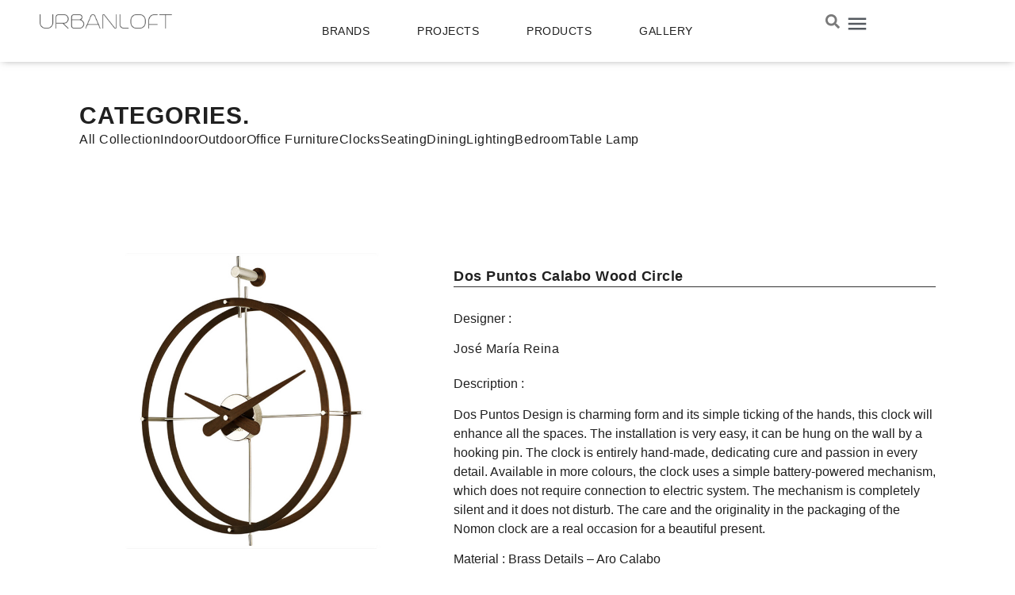

--- FILE ---
content_type: text/html; charset=UTF-8
request_url: https://urbanloft.co.id/product/dos-puntos-calabo-wood-circle/
body_size: 44692
content:
<!doctype html>
<html lang="en-US" prefix="og: https://ogp.me/ns#">
<head><meta charset="UTF-8"><script>if(navigator.userAgent.match(/MSIE|Internet Explorer/i)||navigator.userAgent.match(/Trident\/7\..*?rv:11/i)){var href=document.location.href;if(!href.match(/[?&]nowprocket/)){if(href.indexOf("?")==-1){if(href.indexOf("#")==-1){document.location.href=href+"?nowprocket=1"}else{document.location.href=href.replace("#","?nowprocket=1#")}}else{if(href.indexOf("#")==-1){document.location.href=href+"&nowprocket=1"}else{document.location.href=href.replace("#","&nowprocket=1#")}}}}</script><script>(()=>{class RocketLazyLoadScripts{constructor(){this.v="2.0.3",this.userEvents=["keydown","keyup","mousedown","mouseup","mousemove","mouseover","mouseenter","mouseout","mouseleave","touchmove","touchstart","touchend","touchcancel","wheel","click","dblclick","input","visibilitychange"],this.attributeEvents=["onblur","onclick","oncontextmenu","ondblclick","onfocus","onmousedown","onmouseenter","onmouseleave","onmousemove","onmouseout","onmouseover","onmouseup","onmousewheel","onscroll","onsubmit"]}async t(){this.i(),this.o(),/iP(ad|hone)/.test(navigator.userAgent)&&this.h(),this.u(),this.l(this),this.m(),this.k(this),this.p(this),this._(),await Promise.all([this.R(),this.L()]),this.lastBreath=Date.now(),this.S(this),this.P(),this.D(),this.O(),this.M(),await this.C(this.delayedScripts.normal),await this.C(this.delayedScripts.defer),await this.C(this.delayedScripts.async),this.F("domReady"),await this.T(),await this.j(),await this.I(),this.F("windowLoad"),await this.A(),window.dispatchEvent(new Event("rocket-allScriptsLoaded")),this.everythingLoaded=!0,this.lastTouchEnd&&await new Promise((t=>setTimeout(t,500-Date.now()+this.lastTouchEnd))),this.H(),this.F("all"),this.U(),this.W()}i(){this.CSPIssue=sessionStorage.getItem("rocketCSPIssue"),document.addEventListener("securitypolicyviolation",(t=>{this.CSPIssue||"script-src-elem"!==t.violatedDirective||"data"!==t.blockedURI||(this.CSPIssue=!0,sessionStorage.setItem("rocketCSPIssue",!0))}),{isRocket:!0})}o(){window.addEventListener("pageshow",(t=>{this.persisted=t.persisted,this.realWindowLoadedFired=!0}),{isRocket:!0}),window.addEventListener("pagehide",(()=>{this.onFirstUserAction=null}),{isRocket:!0})}h(){let t;function e(e){t=e}window.addEventListener("touchstart",e,{isRocket:!0}),window.addEventListener("touchend",(function i(o){Math.abs(o.changedTouches[0].pageX-t.changedTouches[0].pageX)<10&&Math.abs(o.changedTouches[0].pageY-t.changedTouches[0].pageY)<10&&o.timeStamp-t.timeStamp<200&&(o.target.dispatchEvent(new PointerEvent("click",{target:o.target,bubbles:!0,cancelable:!0,detail:1})),event.preventDefault(),window.removeEventListener("touchstart",e,{isRocket:!0}),window.removeEventListener("touchend",i,{isRocket:!0}))}),{isRocket:!0})}q(t){this.userActionTriggered||("mousemove"!==t.type||this.firstMousemoveIgnored?"keyup"===t.type||"mouseover"===t.type||"mouseout"===t.type||(this.userActionTriggered=!0,this.onFirstUserAction&&this.onFirstUserAction()):this.firstMousemoveIgnored=!0),"click"===t.type&&t.preventDefault(),this.savedUserEvents.length>0&&(t.stopPropagation(),t.stopImmediatePropagation()),"touchstart"===this.lastEvent&&"touchend"===t.type&&(this.lastTouchEnd=Date.now()),"click"===t.type&&(this.lastTouchEnd=0),this.lastEvent=t.type,this.savedUserEvents.push(t)}u(){this.savedUserEvents=[],this.userEventHandler=this.q.bind(this),this.userEvents.forEach((t=>window.addEventListener(t,this.userEventHandler,{passive:!1,isRocket:!0})))}U(){this.userEvents.forEach((t=>window.removeEventListener(t,this.userEventHandler,{passive:!1,isRocket:!0}))),this.savedUserEvents.forEach((t=>{t.target.dispatchEvent(new window[t.constructor.name](t.type,t))}))}m(){this.eventsMutationObserver=new MutationObserver((t=>{const e="return false";for(const i of t){if("attributes"===i.type){const t=i.target.getAttribute(i.attributeName);t&&t!==e&&(i.target.setAttribute("data-rocket-"+i.attributeName,t),i.target["rocket"+i.attributeName]=new Function("event",t),i.target.setAttribute(i.attributeName,e))}"childList"===i.type&&i.addedNodes.forEach((t=>{if(t.nodeType===Node.ELEMENT_NODE)for(const i of t.attributes)this.attributeEvents.includes(i.name)&&i.value&&""!==i.value&&(t.setAttribute("data-rocket-"+i.name,i.value),t["rocket"+i.name]=new Function("event",i.value),t.setAttribute(i.name,e))}))}})),this.eventsMutationObserver.observe(document,{subtree:!0,childList:!0,attributeFilter:this.attributeEvents})}H(){this.eventsMutationObserver.disconnect(),this.attributeEvents.forEach((t=>{document.querySelectorAll("[data-rocket-"+t+"]").forEach((e=>{e.setAttribute(t,e.getAttribute("data-rocket-"+t)),e.removeAttribute("data-rocket-"+t)}))}))}k(t){Object.defineProperty(HTMLElement.prototype,"onclick",{get(){return this.rocketonclick||null},set(e){this.rocketonclick=e,this.setAttribute(t.everythingLoaded?"onclick":"data-rocket-onclick","this.rocketonclick(event)")}})}S(t){function e(e,i){let o=e[i];e[i]=null,Object.defineProperty(e,i,{get:()=>o,set(s){t.everythingLoaded?o=s:e["rocket"+i]=o=s}})}e(document,"onreadystatechange"),e(window,"onload"),e(window,"onpageshow");try{Object.defineProperty(document,"readyState",{get:()=>t.rocketReadyState,set(e){t.rocketReadyState=e},configurable:!0}),document.readyState="loading"}catch(t){console.log("WPRocket DJE readyState conflict, bypassing")}}l(t){this.originalAddEventListener=EventTarget.prototype.addEventListener,this.originalRemoveEventListener=EventTarget.prototype.removeEventListener,this.savedEventListeners=[],EventTarget.prototype.addEventListener=function(e,i,o){o&&o.isRocket||!t.B(e,this)&&!t.userEvents.includes(e)||t.B(e,this)&&!t.userActionTriggered||e.startsWith("rocket-")||t.everythingLoaded?t.originalAddEventListener.call(this,e,i,o):t.savedEventListeners.push({target:this,remove:!1,type:e,func:i,options:o})},EventTarget.prototype.removeEventListener=function(e,i,o){o&&o.isRocket||!t.B(e,this)&&!t.userEvents.includes(e)||t.B(e,this)&&!t.userActionTriggered||e.startsWith("rocket-")||t.everythingLoaded?t.originalRemoveEventListener.call(this,e,i,o):t.savedEventListeners.push({target:this,remove:!0,type:e,func:i,options:o})}}F(t){"all"===t&&(EventTarget.prototype.addEventListener=this.originalAddEventListener,EventTarget.prototype.removeEventListener=this.originalRemoveEventListener),this.savedEventListeners=this.savedEventListeners.filter((e=>{let i=e.type,o=e.target||window;return"domReady"===t&&"DOMContentLoaded"!==i&&"readystatechange"!==i||("windowLoad"===t&&"load"!==i&&"readystatechange"!==i&&"pageshow"!==i||(this.B(i,o)&&(i="rocket-"+i),e.remove?o.removeEventListener(i,e.func,e.options):o.addEventListener(i,e.func,e.options),!1))}))}p(t){let e;function i(e){return t.everythingLoaded?e:e.split(" ").map((t=>"load"===t||t.startsWith("load.")?"rocket-jquery-load":t)).join(" ")}function o(o){function s(e){const s=o.fn[e];o.fn[e]=o.fn.init.prototype[e]=function(){return this[0]===window&&t.userActionTriggered&&("string"==typeof arguments[0]||arguments[0]instanceof String?arguments[0]=i(arguments[0]):"object"==typeof arguments[0]&&Object.keys(arguments[0]).forEach((t=>{const e=arguments[0][t];delete arguments[0][t],arguments[0][i(t)]=e}))),s.apply(this,arguments),this}}if(o&&o.fn&&!t.allJQueries.includes(o)){const e={DOMContentLoaded:[],"rocket-DOMContentLoaded":[]};for(const t in e)document.addEventListener(t,(()=>{e[t].forEach((t=>t()))}),{isRocket:!0});o.fn.ready=o.fn.init.prototype.ready=function(i){function s(){parseInt(o.fn.jquery)>2?setTimeout((()=>i.bind(document)(o))):i.bind(document)(o)}return t.realDomReadyFired?!t.userActionTriggered||t.fauxDomReadyFired?s():e["rocket-DOMContentLoaded"].push(s):e.DOMContentLoaded.push(s),o([])},s("on"),s("one"),s("off"),t.allJQueries.push(o)}e=o}t.allJQueries=[],o(window.jQuery),Object.defineProperty(window,"jQuery",{get:()=>e,set(t){o(t)}})}P(){const t=new Map;document.write=document.writeln=function(e){const i=document.currentScript,o=document.createRange(),s=i.parentElement;let n=t.get(i);void 0===n&&(n=i.nextSibling,t.set(i,n));const c=document.createDocumentFragment();o.setStart(c,0),c.appendChild(o.createContextualFragment(e)),s.insertBefore(c,n)}}async R(){return new Promise((t=>{this.userActionTriggered?t():this.onFirstUserAction=t}))}async L(){return new Promise((t=>{document.addEventListener("DOMContentLoaded",(()=>{this.realDomReadyFired=!0,t()}),{isRocket:!0})}))}async I(){return this.realWindowLoadedFired?Promise.resolve():new Promise((t=>{window.addEventListener("load",t,{isRocket:!0})}))}M(){this.pendingScripts=[];this.scriptsMutationObserver=new MutationObserver((t=>{for(const e of t)e.addedNodes.forEach((t=>{"SCRIPT"!==t.tagName||t.noModule||t.isWPRocket||this.pendingScripts.push({script:t,promise:new Promise((e=>{const i=()=>{const i=this.pendingScripts.findIndex((e=>e.script===t));i>=0&&this.pendingScripts.splice(i,1),e()};t.addEventListener("load",i,{isRocket:!0}),t.addEventListener("error",i,{isRocket:!0}),setTimeout(i,1e3)}))})}))})),this.scriptsMutationObserver.observe(document,{childList:!0,subtree:!0})}async j(){await this.J(),this.pendingScripts.length?(await this.pendingScripts[0].promise,await this.j()):this.scriptsMutationObserver.disconnect()}D(){this.delayedScripts={normal:[],async:[],defer:[]},document.querySelectorAll("script[type$=rocketlazyloadscript]").forEach((t=>{t.hasAttribute("data-rocket-src")?t.hasAttribute("async")&&!1!==t.async?this.delayedScripts.async.push(t):t.hasAttribute("defer")&&!1!==t.defer||"module"===t.getAttribute("data-rocket-type")?this.delayedScripts.defer.push(t):this.delayedScripts.normal.push(t):this.delayedScripts.normal.push(t)}))}async _(){await this.L();let t=[];document.querySelectorAll("script[type$=rocketlazyloadscript][data-rocket-src]").forEach((e=>{let i=e.getAttribute("data-rocket-src");if(i&&!i.startsWith("data:")){i.startsWith("//")&&(i=location.protocol+i);try{const o=new URL(i).origin;o!==location.origin&&t.push({src:o,crossOrigin:e.crossOrigin||"module"===e.getAttribute("data-rocket-type")})}catch(t){}}})),t=[...new Map(t.map((t=>[JSON.stringify(t),t]))).values()],this.N(t,"preconnect")}async $(t){if(await this.G(),!0!==t.noModule||!("noModule"in HTMLScriptElement.prototype))return new Promise((e=>{let i;function o(){(i||t).setAttribute("data-rocket-status","executed"),e()}try{if(navigator.userAgent.includes("Firefox/")||""===navigator.vendor||this.CSPIssue)i=document.createElement("script"),[...t.attributes].forEach((t=>{let e=t.nodeName;"type"!==e&&("data-rocket-type"===e&&(e="type"),"data-rocket-src"===e&&(e="src"),i.setAttribute(e,t.nodeValue))})),t.text&&(i.text=t.text),t.nonce&&(i.nonce=t.nonce),i.hasAttribute("src")?(i.addEventListener("load",o,{isRocket:!0}),i.addEventListener("error",(()=>{i.setAttribute("data-rocket-status","failed-network"),e()}),{isRocket:!0}),setTimeout((()=>{i.isConnected||e()}),1)):(i.text=t.text,o()),i.isWPRocket=!0,t.parentNode.replaceChild(i,t);else{const i=t.getAttribute("data-rocket-type"),s=t.getAttribute("data-rocket-src");i?(t.type=i,t.removeAttribute("data-rocket-type")):t.removeAttribute("type"),t.addEventListener("load",o,{isRocket:!0}),t.addEventListener("error",(i=>{this.CSPIssue&&i.target.src.startsWith("data:")?(console.log("WPRocket: CSP fallback activated"),t.removeAttribute("src"),this.$(t).then(e)):(t.setAttribute("data-rocket-status","failed-network"),e())}),{isRocket:!0}),s?(t.fetchPriority="high",t.removeAttribute("data-rocket-src"),t.src=s):t.src="data:text/javascript;base64,"+window.btoa(unescape(encodeURIComponent(t.text)))}}catch(i){t.setAttribute("data-rocket-status","failed-transform"),e()}}));t.setAttribute("data-rocket-status","skipped")}async C(t){const e=t.shift();return e?(e.isConnected&&await this.$(e),this.C(t)):Promise.resolve()}O(){this.N([...this.delayedScripts.normal,...this.delayedScripts.defer,...this.delayedScripts.async],"preload")}N(t,e){this.trash=this.trash||[];let i=!0;var o=document.createDocumentFragment();t.forEach((t=>{const s=t.getAttribute&&t.getAttribute("data-rocket-src")||t.src;if(s&&!s.startsWith("data:")){const n=document.createElement("link");n.href=s,n.rel=e,"preconnect"!==e&&(n.as="script",n.fetchPriority=i?"high":"low"),t.getAttribute&&"module"===t.getAttribute("data-rocket-type")&&(n.crossOrigin=!0),t.crossOrigin&&(n.crossOrigin=t.crossOrigin),t.integrity&&(n.integrity=t.integrity),t.nonce&&(n.nonce=t.nonce),o.appendChild(n),this.trash.push(n),i=!1}})),document.head.appendChild(o)}W(){this.trash.forEach((t=>t.remove()))}async T(){try{document.readyState="interactive"}catch(t){}this.fauxDomReadyFired=!0;try{await this.G(),document.dispatchEvent(new Event("rocket-readystatechange")),await this.G(),document.rocketonreadystatechange&&document.rocketonreadystatechange(),await this.G(),document.dispatchEvent(new Event("rocket-DOMContentLoaded")),await this.G(),window.dispatchEvent(new Event("rocket-DOMContentLoaded"))}catch(t){console.error(t)}}async A(){try{document.readyState="complete"}catch(t){}try{await this.G(),document.dispatchEvent(new Event("rocket-readystatechange")),await this.G(),document.rocketonreadystatechange&&document.rocketonreadystatechange(),await this.G(),window.dispatchEvent(new Event("rocket-load")),await this.G(),window.rocketonload&&window.rocketonload(),await this.G(),this.allJQueries.forEach((t=>t(window).trigger("rocket-jquery-load"))),await this.G();const t=new Event("rocket-pageshow");t.persisted=this.persisted,window.dispatchEvent(t),await this.G(),window.rocketonpageshow&&window.rocketonpageshow({persisted:this.persisted})}catch(t){console.error(t)}}async G(){Date.now()-this.lastBreath>45&&(await this.J(),this.lastBreath=Date.now())}async J(){return document.hidden?new Promise((t=>setTimeout(t))):new Promise((t=>requestAnimationFrame(t)))}B(t,e){return e===document&&"readystatechange"===t||(e===document&&"DOMContentLoaded"===t||(e===window&&"DOMContentLoaded"===t||(e===window&&"load"===t||e===window&&"pageshow"===t)))}static run(){(new RocketLazyLoadScripts).t()}}RocketLazyLoadScripts.run()})();</script>
	
	<meta name="viewport" content="width=device-width, initial-scale=1">
	<link rel="profile" href="https://gmpg.org/xfn/11">
	
<!-- Search Engine Optimization by Rank Math PRO - https://rankmath.com/ -->
<title>Dos Puntos Calabo Wood Circle - URBANLOFT</title>
<meta name="description" content="Brass Details - Aro Calabo"/>
<meta name="robots" content="follow, index, max-snippet:-1, max-video-preview:-1, max-image-preview:large"/>
<link rel="canonical" href="https://urbanloft.co.id/product/dos-puntos-calabo-wood-circle/" />
<meta property="og:locale" content="en_US" />
<meta property="og:type" content="product" />
<meta property="og:title" content="Dos Puntos Calabo Wood Circle - URBANLOFT" />
<meta property="og:description" content="Brass Details - Aro Calabo" />
<meta property="og:url" content="https://urbanloft.co.id/product/dos-puntos-calabo-wood-circle/" />
<meta property="og:site_name" content="URBANLOFT" />
<meta property="og:updated_time" content="2024-10-04T11:19:32+07:00" />
<meta property="og:image" content="https://urbanloft.co.id/wp-content/uploads/2023/03/43tkNnp.jpg" />
<meta property="og:image:secure_url" content="https://urbanloft.co.id/wp-content/uploads/2023/03/43tkNnp.jpg" />
<meta property="og:image:width" content="720" />
<meta property="og:image:height" content="720" />
<meta property="og:image:alt" content="Dos Puntos Calabo Wood Circle" />
<meta property="og:image:type" content="image/jpeg" />
<meta property="product:availability" content="instock" />
<meta property="product:retailer_item_id" content="C1DPNG" />
<meta name="twitter:card" content="summary_large_image" />
<meta name="twitter:title" content="Dos Puntos Calabo Wood Circle - URBANLOFT" />
<meta name="twitter:description" content="Brass Details - Aro Calabo" />
<meta name="twitter:image" content="https://urbanloft.co.id/wp-content/uploads/2023/03/43tkNnp.jpg" />
<meta name="twitter:label1" content="Price" />
<meta name="twitter:data1" content="Rp16.000.000" />
<meta name="twitter:label2" content="Availability" />
<meta name="twitter:data2" content="999 in stock" />
<script type="application/ld+json" class="rank-math-schema-pro">{"@context":"https://schema.org","@graph":[{"@type":["Organization","Person"],"@id":"https://urbanloft.co.id/#person","name":"URBANLOFT","url":"https://urbanloft.co.id","logo":{"@type":"ImageObject","@id":"https://urbanloft.co.id/#logo","url":"https://urbanloft.co.id/wp-content/uploads/2023/01/Urbanloft-Logo-1-150x105.webp","contentUrl":"https://urbanloft.co.id/wp-content/uploads/2023/01/Urbanloft-Logo-1-150x105.webp","caption":"URBANLOFT","inLanguage":"en-US"},"image":{"@id":"https://urbanloft.co.id/#logo"}},{"@type":"WebSite","@id":"https://urbanloft.co.id/#website","url":"https://urbanloft.co.id","name":"URBANLOFT","publisher":{"@id":"https://urbanloft.co.id/#person"},"inLanguage":"en-US","potentialAction":{"@type":"SearchAction","target":"https://urbanloft.co.id/?s={search_term_string}","query-input":"required name=search_term_string"}},{"@type":"ImageObject","@id":"https://urbanloft.co.id/wp-content/uploads/2023/03/43tkNnp.jpg","url":"https://urbanloft.co.id/wp-content/uploads/2023/03/43tkNnp.jpg","width":"720","height":"720","inLanguage":"en-US"},{"@type":"ItemPage","@id":"https://urbanloft.co.id/product/dos-puntos-calabo-wood-circle/#webpage","url":"https://urbanloft.co.id/product/dos-puntos-calabo-wood-circle/","name":"Dos Puntos Calabo Wood Circle - URBANLOFT","datePublished":"2023-03-20T11:55:09+07:00","dateModified":"2024-10-04T11:19:32+07:00","isPartOf":{"@id":"https://urbanloft.co.id/#website"},"primaryImageOfPage":{"@id":"https://urbanloft.co.id/wp-content/uploads/2023/03/43tkNnp.jpg"},"inLanguage":"en-US"},{"@type":"Product","name":"Dos Puntos Calabo Wood Circle - URBANLOFT","description":"Brass Details - Aro Calabo","sku":"C1DPNG","category":"Home Decoration &gt; Clock","mainEntityOfPage":{"@id":"https://urbanloft.co.id/product/dos-puntos-calabo-wood-circle/#webpage"},"height":{"@type":"QuantitativeValue","unitCode":"CMT","value":"560"},"width":{"@type":"QuantitativeValue","unitCode":"CMT","value":"430"},"depth":{"@type":"QuantitativeValue","unitCode":"CMT","value":"430"},"image":[{"@type":"ImageObject","url":"https://urbanloft.co.id/wp-content/uploads/2023/03/43tkNnp.jpg","height":"720","width":"720"},{"@type":"ImageObject","url":"https://urbanloft.co.id/wp-content/uploads/2023/03/C1DPNG-3.jpg","height":"720","width":"720"},{"@type":"ImageObject","url":"https://urbanloft.co.id/wp-content/uploads/2023/03/C1DPNG-2.jpg","height":"720","width":"720"},{"@type":"ImageObject","url":"https://urbanloft.co.id/wp-content/uploads/2023/03/C1DPNG-4.jpg","height":"720","width":"720"}],"@id":"https://urbanloft.co.id/product/dos-puntos-calabo-wood-circle/#richSnippet"}]}</script>
<!-- /Rank Math WordPress SEO plugin -->

<link rel="alternate" type="application/rss+xml" title="URBANLOFT &raquo; Feed" href="https://urbanloft.co.id/feed/" />
<link rel="alternate" type="application/rss+xml" title="URBANLOFT &raquo; Comments Feed" href="https://urbanloft.co.id/comments/feed/" />
<link rel="alternate" title="oEmbed (JSON)" type="application/json+oembed" href="https://urbanloft.co.id/wp-json/oembed/1.0/embed?url=https%3A%2F%2Furbanloft.co.id%2Fproduct%2Fdos-puntos-calabo-wood-circle%2F" />
<link rel="alternate" title="oEmbed (XML)" type="text/xml+oembed" href="https://urbanloft.co.id/wp-json/oembed/1.0/embed?url=https%3A%2F%2Furbanloft.co.id%2Fproduct%2Fdos-puntos-calabo-wood-circle%2F&#038;format=xml" />
<style id='wp-img-auto-sizes-contain-inline-css'>
img:is([sizes=auto i],[sizes^="auto," i]){contain-intrinsic-size:3000px 1500px}
/*# sourceURL=wp-img-auto-sizes-contain-inline-css */
</style>
<style id='wp-emoji-styles-inline-css'>

	img.wp-smiley, img.emoji {
		display: inline !important;
		border: none !important;
		box-shadow: none !important;
		height: 1em !important;
		width: 1em !important;
		margin: 0 0.07em !important;
		vertical-align: -0.1em !important;
		background: none !important;
		padding: 0 !important;
	}
/*# sourceURL=wp-emoji-styles-inline-css */
</style>
<link rel='stylesheet' id='wp-block-library-css' href='https://urbanloft.co.id/wp-includes/css/dist/block-library/style.min.css?ver=6.9' media='all' />
<link data-minify="1" rel='stylesheet' id='wc-blocks-style-css' href='https://urbanloft.co.id/wp-content/cache/min/1/wp-content/plugins/woocommerce/assets/client/blocks/wc-blocks.css?ver=1767108699' media='all' />
<style id='global-styles-inline-css'>
:root{--wp--preset--aspect-ratio--square: 1;--wp--preset--aspect-ratio--4-3: 4/3;--wp--preset--aspect-ratio--3-4: 3/4;--wp--preset--aspect-ratio--3-2: 3/2;--wp--preset--aspect-ratio--2-3: 2/3;--wp--preset--aspect-ratio--16-9: 16/9;--wp--preset--aspect-ratio--9-16: 9/16;--wp--preset--color--black: #000000;--wp--preset--color--cyan-bluish-gray: #abb8c3;--wp--preset--color--white: #ffffff;--wp--preset--color--pale-pink: #f78da7;--wp--preset--color--vivid-red: #cf2e2e;--wp--preset--color--luminous-vivid-orange: #ff6900;--wp--preset--color--luminous-vivid-amber: #fcb900;--wp--preset--color--light-green-cyan: #7bdcb5;--wp--preset--color--vivid-green-cyan: #00d084;--wp--preset--color--pale-cyan-blue: #8ed1fc;--wp--preset--color--vivid-cyan-blue: #0693e3;--wp--preset--color--vivid-purple: #9b51e0;--wp--preset--gradient--vivid-cyan-blue-to-vivid-purple: linear-gradient(135deg,rgb(6,147,227) 0%,rgb(155,81,224) 100%);--wp--preset--gradient--light-green-cyan-to-vivid-green-cyan: linear-gradient(135deg,rgb(122,220,180) 0%,rgb(0,208,130) 100%);--wp--preset--gradient--luminous-vivid-amber-to-luminous-vivid-orange: linear-gradient(135deg,rgb(252,185,0) 0%,rgb(255,105,0) 100%);--wp--preset--gradient--luminous-vivid-orange-to-vivid-red: linear-gradient(135deg,rgb(255,105,0) 0%,rgb(207,46,46) 100%);--wp--preset--gradient--very-light-gray-to-cyan-bluish-gray: linear-gradient(135deg,rgb(238,238,238) 0%,rgb(169,184,195) 100%);--wp--preset--gradient--cool-to-warm-spectrum: linear-gradient(135deg,rgb(74,234,220) 0%,rgb(151,120,209) 20%,rgb(207,42,186) 40%,rgb(238,44,130) 60%,rgb(251,105,98) 80%,rgb(254,248,76) 100%);--wp--preset--gradient--blush-light-purple: linear-gradient(135deg,rgb(255,206,236) 0%,rgb(152,150,240) 100%);--wp--preset--gradient--blush-bordeaux: linear-gradient(135deg,rgb(254,205,165) 0%,rgb(254,45,45) 50%,rgb(107,0,62) 100%);--wp--preset--gradient--luminous-dusk: linear-gradient(135deg,rgb(255,203,112) 0%,rgb(199,81,192) 50%,rgb(65,88,208) 100%);--wp--preset--gradient--pale-ocean: linear-gradient(135deg,rgb(255,245,203) 0%,rgb(182,227,212) 50%,rgb(51,167,181) 100%);--wp--preset--gradient--electric-grass: linear-gradient(135deg,rgb(202,248,128) 0%,rgb(113,206,126) 100%);--wp--preset--gradient--midnight: linear-gradient(135deg,rgb(2,3,129) 0%,rgb(40,116,252) 100%);--wp--preset--font-size--small: 13px;--wp--preset--font-size--medium: 20px;--wp--preset--font-size--large: 36px;--wp--preset--font-size--x-large: 42px;--wp--preset--spacing--20: 0.44rem;--wp--preset--spacing--30: 0.67rem;--wp--preset--spacing--40: 1rem;--wp--preset--spacing--50: 1.5rem;--wp--preset--spacing--60: 2.25rem;--wp--preset--spacing--70: 3.38rem;--wp--preset--spacing--80: 5.06rem;--wp--preset--shadow--natural: 6px 6px 9px rgba(0, 0, 0, 0.2);--wp--preset--shadow--deep: 12px 12px 50px rgba(0, 0, 0, 0.4);--wp--preset--shadow--sharp: 6px 6px 0px rgba(0, 0, 0, 0.2);--wp--preset--shadow--outlined: 6px 6px 0px -3px rgb(255, 255, 255), 6px 6px rgb(0, 0, 0);--wp--preset--shadow--crisp: 6px 6px 0px rgb(0, 0, 0);}:root { --wp--style--global--content-size: 800px;--wp--style--global--wide-size: 1200px; }:where(body) { margin: 0; }.wp-site-blocks > .alignleft { float: left; margin-right: 2em; }.wp-site-blocks > .alignright { float: right; margin-left: 2em; }.wp-site-blocks > .aligncenter { justify-content: center; margin-left: auto; margin-right: auto; }:where(.wp-site-blocks) > * { margin-block-start: 24px; margin-block-end: 0; }:where(.wp-site-blocks) > :first-child { margin-block-start: 0; }:where(.wp-site-blocks) > :last-child { margin-block-end: 0; }:root { --wp--style--block-gap: 24px; }:root :where(.is-layout-flow) > :first-child{margin-block-start: 0;}:root :where(.is-layout-flow) > :last-child{margin-block-end: 0;}:root :where(.is-layout-flow) > *{margin-block-start: 24px;margin-block-end: 0;}:root :where(.is-layout-constrained) > :first-child{margin-block-start: 0;}:root :where(.is-layout-constrained) > :last-child{margin-block-end: 0;}:root :where(.is-layout-constrained) > *{margin-block-start: 24px;margin-block-end: 0;}:root :where(.is-layout-flex){gap: 24px;}:root :where(.is-layout-grid){gap: 24px;}.is-layout-flow > .alignleft{float: left;margin-inline-start: 0;margin-inline-end: 2em;}.is-layout-flow > .alignright{float: right;margin-inline-start: 2em;margin-inline-end: 0;}.is-layout-flow > .aligncenter{margin-left: auto !important;margin-right: auto !important;}.is-layout-constrained > .alignleft{float: left;margin-inline-start: 0;margin-inline-end: 2em;}.is-layout-constrained > .alignright{float: right;margin-inline-start: 2em;margin-inline-end: 0;}.is-layout-constrained > .aligncenter{margin-left: auto !important;margin-right: auto !important;}.is-layout-constrained > :where(:not(.alignleft):not(.alignright):not(.alignfull)){max-width: var(--wp--style--global--content-size);margin-left: auto !important;margin-right: auto !important;}.is-layout-constrained > .alignwide{max-width: var(--wp--style--global--wide-size);}body .is-layout-flex{display: flex;}.is-layout-flex{flex-wrap: wrap;align-items: center;}.is-layout-flex > :is(*, div){margin: 0;}body .is-layout-grid{display: grid;}.is-layout-grid > :is(*, div){margin: 0;}body{padding-top: 0px;padding-right: 0px;padding-bottom: 0px;padding-left: 0px;}a:where(:not(.wp-element-button)){text-decoration: underline;}:root :where(.wp-element-button, .wp-block-button__link){background-color: #32373c;border-width: 0;color: #fff;font-family: inherit;font-size: inherit;font-style: inherit;font-weight: inherit;letter-spacing: inherit;line-height: inherit;padding-top: calc(0.667em + 2px);padding-right: calc(1.333em + 2px);padding-bottom: calc(0.667em + 2px);padding-left: calc(1.333em + 2px);text-decoration: none;text-transform: inherit;}.has-black-color{color: var(--wp--preset--color--black) !important;}.has-cyan-bluish-gray-color{color: var(--wp--preset--color--cyan-bluish-gray) !important;}.has-white-color{color: var(--wp--preset--color--white) !important;}.has-pale-pink-color{color: var(--wp--preset--color--pale-pink) !important;}.has-vivid-red-color{color: var(--wp--preset--color--vivid-red) !important;}.has-luminous-vivid-orange-color{color: var(--wp--preset--color--luminous-vivid-orange) !important;}.has-luminous-vivid-amber-color{color: var(--wp--preset--color--luminous-vivid-amber) !important;}.has-light-green-cyan-color{color: var(--wp--preset--color--light-green-cyan) !important;}.has-vivid-green-cyan-color{color: var(--wp--preset--color--vivid-green-cyan) !important;}.has-pale-cyan-blue-color{color: var(--wp--preset--color--pale-cyan-blue) !important;}.has-vivid-cyan-blue-color{color: var(--wp--preset--color--vivid-cyan-blue) !important;}.has-vivid-purple-color{color: var(--wp--preset--color--vivid-purple) !important;}.has-black-background-color{background-color: var(--wp--preset--color--black) !important;}.has-cyan-bluish-gray-background-color{background-color: var(--wp--preset--color--cyan-bluish-gray) !important;}.has-white-background-color{background-color: var(--wp--preset--color--white) !important;}.has-pale-pink-background-color{background-color: var(--wp--preset--color--pale-pink) !important;}.has-vivid-red-background-color{background-color: var(--wp--preset--color--vivid-red) !important;}.has-luminous-vivid-orange-background-color{background-color: var(--wp--preset--color--luminous-vivid-orange) !important;}.has-luminous-vivid-amber-background-color{background-color: var(--wp--preset--color--luminous-vivid-amber) !important;}.has-light-green-cyan-background-color{background-color: var(--wp--preset--color--light-green-cyan) !important;}.has-vivid-green-cyan-background-color{background-color: var(--wp--preset--color--vivid-green-cyan) !important;}.has-pale-cyan-blue-background-color{background-color: var(--wp--preset--color--pale-cyan-blue) !important;}.has-vivid-cyan-blue-background-color{background-color: var(--wp--preset--color--vivid-cyan-blue) !important;}.has-vivid-purple-background-color{background-color: var(--wp--preset--color--vivid-purple) !important;}.has-black-border-color{border-color: var(--wp--preset--color--black) !important;}.has-cyan-bluish-gray-border-color{border-color: var(--wp--preset--color--cyan-bluish-gray) !important;}.has-white-border-color{border-color: var(--wp--preset--color--white) !important;}.has-pale-pink-border-color{border-color: var(--wp--preset--color--pale-pink) !important;}.has-vivid-red-border-color{border-color: var(--wp--preset--color--vivid-red) !important;}.has-luminous-vivid-orange-border-color{border-color: var(--wp--preset--color--luminous-vivid-orange) !important;}.has-luminous-vivid-amber-border-color{border-color: var(--wp--preset--color--luminous-vivid-amber) !important;}.has-light-green-cyan-border-color{border-color: var(--wp--preset--color--light-green-cyan) !important;}.has-vivid-green-cyan-border-color{border-color: var(--wp--preset--color--vivid-green-cyan) !important;}.has-pale-cyan-blue-border-color{border-color: var(--wp--preset--color--pale-cyan-blue) !important;}.has-vivid-cyan-blue-border-color{border-color: var(--wp--preset--color--vivid-cyan-blue) !important;}.has-vivid-purple-border-color{border-color: var(--wp--preset--color--vivid-purple) !important;}.has-vivid-cyan-blue-to-vivid-purple-gradient-background{background: var(--wp--preset--gradient--vivid-cyan-blue-to-vivid-purple) !important;}.has-light-green-cyan-to-vivid-green-cyan-gradient-background{background: var(--wp--preset--gradient--light-green-cyan-to-vivid-green-cyan) !important;}.has-luminous-vivid-amber-to-luminous-vivid-orange-gradient-background{background: var(--wp--preset--gradient--luminous-vivid-amber-to-luminous-vivid-orange) !important;}.has-luminous-vivid-orange-to-vivid-red-gradient-background{background: var(--wp--preset--gradient--luminous-vivid-orange-to-vivid-red) !important;}.has-very-light-gray-to-cyan-bluish-gray-gradient-background{background: var(--wp--preset--gradient--very-light-gray-to-cyan-bluish-gray) !important;}.has-cool-to-warm-spectrum-gradient-background{background: var(--wp--preset--gradient--cool-to-warm-spectrum) !important;}.has-blush-light-purple-gradient-background{background: var(--wp--preset--gradient--blush-light-purple) !important;}.has-blush-bordeaux-gradient-background{background: var(--wp--preset--gradient--blush-bordeaux) !important;}.has-luminous-dusk-gradient-background{background: var(--wp--preset--gradient--luminous-dusk) !important;}.has-pale-ocean-gradient-background{background: var(--wp--preset--gradient--pale-ocean) !important;}.has-electric-grass-gradient-background{background: var(--wp--preset--gradient--electric-grass) !important;}.has-midnight-gradient-background{background: var(--wp--preset--gradient--midnight) !important;}.has-small-font-size{font-size: var(--wp--preset--font-size--small) !important;}.has-medium-font-size{font-size: var(--wp--preset--font-size--medium) !important;}.has-large-font-size{font-size: var(--wp--preset--font-size--large) !important;}.has-x-large-font-size{font-size: var(--wp--preset--font-size--x-large) !important;}
/*# sourceURL=global-styles-inline-css */
</style>

<link data-minify="1" rel='stylesheet' id='mmwea_front_style-css' href='https://urbanloft.co.id/wp-content/cache/min/1/wp-content/plugins/mobile-enquiry-and-alert-message-for-woocommerce/assets/css/front-style.css?ver=1767108699' media='all' />
<link rel='stylesheet' id='photoswipe-css' href='https://urbanloft.co.id/wp-content/cache/background-css/1/urbanloft.co.id/wp-content/plugins/woocommerce/assets/css/photoswipe/photoswipe.min.css?ver=10.0.5&wpr_t=1768171897' media='all' />
<link rel='stylesheet' id='photoswipe-default-skin-css' href='https://urbanloft.co.id/wp-content/cache/background-css/1/urbanloft.co.id/wp-content/plugins/woocommerce/assets/css/photoswipe/default-skin/default-skin.min.css?ver=10.0.5&wpr_t=1768171897' media='all' />
<link data-minify="1" rel='stylesheet' id='woocommerce-layout-css' href='https://urbanloft.co.id/wp-content/cache/min/1/wp-content/plugins/woocommerce/assets/css/woocommerce-layout.css?ver=1767108699' media='all' />
<link data-minify="1" rel='stylesheet' id='woocommerce-smallscreen-css' href='https://urbanloft.co.id/wp-content/cache/min/1/wp-content/plugins/woocommerce/assets/css/woocommerce-smallscreen.css?ver=1767108699' media='only screen and (max-width: 768px)' />
<link data-minify="1" rel='stylesheet' id='woocommerce-general-css' href='https://urbanloft.co.id/wp-content/cache/background-css/1/urbanloft.co.id/wp-content/cache/min/1/wp-content/plugins/woocommerce/assets/css/woocommerce.css?ver=1767108699&wpr_t=1768171897' media='all' />
<style id='woocommerce-inline-inline-css'>
.woocommerce form .form-row .required { visibility: visible; }
/*# sourceURL=woocommerce-inline-inline-css */
</style>
<link data-minify="1" rel='stylesheet' id='brands-styles-css' href='https://urbanloft.co.id/wp-content/cache/min/1/wp-content/plugins/woocommerce/assets/css/brands.css?ver=1767108699' media='all' />
<link data-minify="1" rel='stylesheet' id='hello-elementor-css' href='https://urbanloft.co.id/wp-content/cache/min/1/wp-content/themes/hello-elementor/assets/css/reset.css?ver=1767108699' media='all' />
<link data-minify="1" rel='stylesheet' id='hello-elementor-theme-style-css' href='https://urbanloft.co.id/wp-content/cache/min/1/wp-content/themes/hello-elementor/assets/css/theme.css?ver=1767108699' media='all' />
<link data-minify="1" rel='stylesheet' id='chld_thm_cfg_child-css' href='https://urbanloft.co.id/wp-content/cache/min/1/wp-content/themes/urbanloft-theme/style.css?ver=1767108699' media='all' />
<link data-minify="1" rel='stylesheet' id='hello-elementor-header-footer-css' href='https://urbanloft.co.id/wp-content/cache/min/1/wp-content/themes/hello-elementor/assets/css/header-footer.css?ver=1767108699' media='all' />
<link data-minify="1" rel='stylesheet' id='jet-popup-frontend-css' href='https://urbanloft.co.id/wp-content/cache/background-css/1/urbanloft.co.id/wp-content/cache/min/1/wp-content/plugins/jet-popup/assets/css/jet-popup-frontend.css?ver=1767108699&wpr_t=1768171897' media='all' />
<link rel='stylesheet' id='jet-theme-core-frontend-styles-css' href='https://urbanloft.co.id/wp-content/plugins/jet-theme-core/assets/css/frontend.css?ver=2.3.0.3' media='all' />
<link data-minify="1" rel='stylesheet' id='dflip-style-css' href='https://urbanloft.co.id/wp-content/cache/min/1/wp-content/plugins/3d-flipbook-dflip-lite/assets/css/dflip.min.css?ver=1767108699' media='all' />
<link rel='stylesheet' id='elementor-frontend-css' href='https://urbanloft.co.id/wp-content/plugins/elementor/assets/css/frontend.min.css?ver=3.31.5' media='all' />
<link rel='stylesheet' id='widget-image-css' href='https://urbanloft.co.id/wp-content/plugins/elementor/assets/css/widget-image.min.css?ver=3.31.5' media='all' />
<link rel='stylesheet' id='widget-nav-menu-css' href='https://urbanloft.co.id/wp-content/plugins/elementor-pro/assets/css/widget-nav-menu.min.css?ver=3.30.0' media='all' />
<link rel='stylesheet' id='widget-search-form-css' href='https://urbanloft.co.id/wp-content/plugins/elementor-pro/assets/css/widget-search-form.min.css?ver=3.30.0' media='all' />
<link rel='stylesheet' id='e-sticky-css' href='https://urbanloft.co.id/wp-content/plugins/elementor-pro/assets/css/modules/sticky.min.css?ver=3.30.0' media='all' />
<link rel='stylesheet' id='widget-heading-css' href='https://urbanloft.co.id/wp-content/plugins/elementor/assets/css/widget-heading.min.css?ver=3.31.5' media='all' />
<link rel='stylesheet' id='widget-form-css' href='https://urbanloft.co.id/wp-content/plugins/elementor-pro/assets/css/widget-form.min.css?ver=3.30.0' media='all' />
<link rel='stylesheet' id='widget-icon-box-css' href='https://urbanloft.co.id/wp-content/plugins/elementor/assets/css/widget-icon-box.min.css?ver=3.31.5' media='all' />
<link rel='stylesheet' id='widget-social-icons-css' href='https://urbanloft.co.id/wp-content/plugins/elementor/assets/css/widget-social-icons.min.css?ver=3.31.5' media='all' />
<link rel='stylesheet' id='e-apple-webkit-css' href='https://urbanloft.co.id/wp-content/plugins/elementor/assets/css/conditionals/apple-webkit.min.css?ver=3.31.5' media='all' />
<link rel='stylesheet' id='mediaelement-css' href='https://urbanloft.co.id/wp-content/cache/background-css/1/urbanloft.co.id/wp-includes/js/mediaelement/mediaelementplayer-legacy.min.css?ver=4.2.17&wpr_t=1768171897' media='all' />
<link data-minify="1" rel='stylesheet' id='jet-gallery-frontend-css' href='https://urbanloft.co.id/wp-content/cache/min/1/wp-content/plugins/jet-woo-product-gallery/assets/css/frontend.css?ver=1767108699' media='all' />
<link data-minify="1" rel='stylesheet' id='jet-gallery-widget-gallery-grid-css' href='https://urbanloft.co.id/wp-content/cache/min/1/wp-content/plugins/jet-woo-product-gallery/assets/css/widgets/gallery-grid.css?ver=1767108699' media='all' />
<link rel='stylesheet' id='widget-spacer-css' href='https://urbanloft.co.id/wp-content/plugins/elementor/assets/css/widget-spacer.min.css?ver=3.31.5' media='all' />
<link rel='stylesheet' id='e-popup-css' href='https://urbanloft.co.id/wp-content/plugins/elementor-pro/assets/css/conditionals/popup.min.css?ver=3.30.0' media='all' />
<link rel='stylesheet' id='widget-divider-css' href='https://urbanloft.co.id/wp-content/plugins/elementor/assets/css/widget-divider.min.css?ver=3.31.5' media='all' />
<link rel='stylesheet' id='e-animation-slideInDown-css' href='https://urbanloft.co.id/wp-content/plugins/elementor/assets/lib/animations/styles/slideInDown.min.css?ver=3.31.5' media='all' />
<link rel='stylesheet' id='e-animation-slideInRight-css' href='https://urbanloft.co.id/wp-content/plugins/elementor/assets/lib/animations/styles/slideInRight.min.css?ver=3.31.5' media='all' />
<link rel='stylesheet' id='elementor-post-8-css' href='https://urbanloft.co.id/wp-content/uploads/elementor/css/post-8.css?ver=1767108723' media='all' />
<link data-minify="1" rel='stylesheet' id='jet-tabs-frontend-css' href='https://urbanloft.co.id/wp-content/cache/background-css/1/urbanloft.co.id/wp-content/cache/min/1/wp-content/plugins/jet-tabs/assets/css/jet-tabs-frontend.css?ver=1767108699&wpr_t=1768171897' media='all' />
<link data-minify="1" rel='stylesheet' id='jet-engine-frontend-css' href='https://urbanloft.co.id/wp-content/cache/min/1/wp-content/plugins/jet-engine/assets/css/frontend.css?ver=1767108700' media='all' />
<link data-minify="1" rel='stylesheet' id='font-awesome-5-all-css' href='https://urbanloft.co.id/wp-content/cache/min/1/wp-content/plugins/elementor/assets/lib/font-awesome/css/all.min.css?ver=1767108700' media='all' />
<link rel='stylesheet' id='font-awesome-4-shim-css' href='https://urbanloft.co.id/wp-content/plugins/elementor/assets/lib/font-awesome/css/v4-shims.min.css?ver=3.31.5' media='all' />
<link rel='stylesheet' id='elementor-post-1011004-css' href='https://urbanloft.co.id/wp-content/uploads/elementor/css/post-1011004.css?ver=1767108695' media='all' />
<link data-minify="1" rel='stylesheet' id='jet-woo-builder-css' href='https://urbanloft.co.id/wp-content/cache/min/1/wp-content/plugins/jet-woo-builder/assets/css/frontend.css?ver=1767108699' media='all' />
<style id='jet-woo-builder-inline-css'>
@font-face {
				font-family: "WooCommerce";
				font-weight: normal;
				font-style: normal;
				src: url("https://urbanloft.co.id/wp-content/plugins/woocommerce/assets/fonts/WooCommerce.eot");
				src: url("https://urbanloft.co.id/wp-content/plugins/woocommerce/assets/fonts/WooCommerce.eot?#iefix") format("embedded-opentype"),
					 url("https://urbanloft.co.id/wp-content/plugins/woocommerce/assets/fonts/WooCommerce.woff") format("woff"),
					 url("https://urbanloft.co.id/wp-content/plugins/woocommerce/assets/fonts/WooCommerce.ttf") format("truetype"),
					 url("https://urbanloft.co.id/wp-content/plugins/woocommerce/assets/fonts/WooCommerce.svg#WooCommerce") format("svg");
			}
/*# sourceURL=jet-woo-builder-inline-css */
</style>
<link data-minify="1" rel='stylesheet' id='swiper-css' href='https://urbanloft.co.id/wp-content/cache/min/1/wp-content/plugins/elementor/assets/lib/swiper/v8/css/swiper.min.css?ver=1767108699' media='all' />
<link rel='stylesheet' id='e-swiper-css' href='https://urbanloft.co.id/wp-content/plugins/elementor/assets/css/conditionals/e-swiper.min.css?ver=3.31.5' media='all' />
<link data-minify="1" rel='stylesheet' id='jet-woo-builder-frontend-font-css' href='https://urbanloft.co.id/wp-content/cache/min/1/wp-content/plugins/jet-woo-builder/assets/css/lib/jetwoobuilder-frontend-font/css/jetwoobuilder-frontend-font.css?ver=1767108699' media='all' />
<link rel='stylesheet' id='elementor-post-1011203-css' href='https://urbanloft.co.id/wp-content/uploads/elementor/css/post-1011203.css?ver=1767108696' media='all' />
<link rel='stylesheet' id='elementor-post-1015642-css' href='https://urbanloft.co.id/wp-content/uploads/elementor/css/post-1015642.css?ver=1767108698' media='all' />
<link rel='stylesheet' id='elementor-post-868-css' href='https://urbanloft.co.id/wp-content/uploads/elementor/css/post-868.css?ver=1767108693' media='all' />
<link rel='stylesheet' id='elementor-post-1014245-css' href='https://urbanloft.co.id/wp-content/uploads/elementor/css/post-1014245.css?ver=1767108695' media='all' />
<link rel='stylesheet' id='elementor-post-1013524-css' href='https://urbanloft.co.id/wp-content/uploads/elementor/css/post-1013524.css?ver=1767108696' media='all' />
<link rel='stylesheet' id='jquery-chosen-css' href='https://urbanloft.co.id/wp-content/cache/background-css/1/urbanloft.co.id/wp-content/plugins/jet-search/assets/lib/chosen/chosen.min.css?ver=1.8.7&wpr_t=1768171897' media='all' />
<link data-minify="1" rel='stylesheet' id='jet-search-css' href='https://urbanloft.co.id/wp-content/cache/min/1/wp-content/plugins/jet-search/assets/css/jet-search.css?ver=1767108700' media='all' />
<link data-minify="1" rel='stylesheet' id='elementor-gf-local-roboto-css' href='https://urbanloft.co.id/wp-content/cache/min/1/wp-content/uploads/elementor/google-fonts/css/roboto.css?ver=1767108700' media='all' />
<link data-minify="1" rel='stylesheet' id='elementor-gf-local-robotoslab-css' href='https://urbanloft.co.id/wp-content/cache/min/1/wp-content/uploads/elementor/google-fonts/css/robotoslab.css?ver=1767108700' media='all' />
<link data-minify="1" rel='stylesheet' id='elementor-gf-local-montserrat-css' href='https://urbanloft.co.id/wp-content/cache/min/1/wp-content/uploads/elementor/google-fonts/css/montserrat.css?ver=1767108700' media='all' />
<link data-minify="1" rel='stylesheet' id='elementor-gf-local-poppins-css' href='https://urbanloft.co.id/wp-content/cache/min/1/wp-content/uploads/elementor/google-fonts/css/poppins.css?ver=1767108700' media='all' />
<script src="https://urbanloft.co.id/wp-includes/js/jquery/jquery.min.js?ver=3.7.1" id="jquery-core-js" data-rocket-defer defer></script>
<script src="https://urbanloft.co.id/wp-includes/js/jquery/jquery-migrate.min.js?ver=3.4.1" id="jquery-migrate-js" data-rocket-defer defer></script>
<script type="rocketlazyloadscript" data-minify="1" data-rocket-src="https://urbanloft.co.id/wp-content/cache/min/1/wp-content/plugins/mobile-enquiry-and-alert-message-for-woocommerce/assets/js/front-script.js?ver=1766586226" id="mmwea_donation_script-js" data-rocket-defer defer></script>
<script src="https://urbanloft.co.id/wp-content/plugins/woocommerce/assets/js/jquery-blockui/jquery.blockUI.min.js?ver=2.7.0-wc.10.0.5" id="jquery-blockui-js" defer data-wp-strategy="defer"></script>
<script id="wc-add-to-cart-js-extra">
var wc_add_to_cart_params = {"ajax_url":"/wp-admin/admin-ajax.php","wc_ajax_url":"/?wc-ajax=%%endpoint%%","i18n_view_cart":"View cart","cart_url":"https://urbanloft.co.id/cart/","is_cart":"","cart_redirect_after_add":"no"};
//# sourceURL=wc-add-to-cart-js-extra
</script>
<script type="rocketlazyloadscript" data-rocket-src="https://urbanloft.co.id/wp-content/plugins/woocommerce/assets/js/frontend/add-to-cart.min.js?ver=10.0.5" id="wc-add-to-cart-js" defer data-wp-strategy="defer"></script>
<script src="https://urbanloft.co.id/wp-content/plugins/woocommerce/assets/js/zoom/jquery.zoom.min.js?ver=1.7.21-wc.10.0.5" id="zoom-js" defer data-wp-strategy="defer"></script>
<script src="https://urbanloft.co.id/wp-content/plugins/woocommerce/assets/js/flexslider/jquery.flexslider.min.js?ver=2.7.2-wc.10.0.5" id="flexslider-js" defer data-wp-strategy="defer"></script>
<script src="https://urbanloft.co.id/wp-content/plugins/woocommerce/assets/js/photoswipe/photoswipe.min.js?ver=4.1.1-wc.10.0.5" id="photoswipe-js" defer data-wp-strategy="defer"></script>
<script src="https://urbanloft.co.id/wp-content/plugins/woocommerce/assets/js/photoswipe/photoswipe-ui-default.min.js?ver=4.1.1-wc.10.0.5" id="photoswipe-ui-default-js" defer data-wp-strategy="defer"></script>
<script id="wc-single-product-js-extra">
var wc_single_product_params = {"i18n_required_rating_text":"Please select a rating","i18n_rating_options":["1 of 5 stars","2 of 5 stars","3 of 5 stars","4 of 5 stars","5 of 5 stars"],"i18n_product_gallery_trigger_text":"View full-screen image gallery","review_rating_required":"yes","flexslider":{"rtl":false,"animation":"slide","smoothHeight":true,"directionNav":false,"controlNav":"thumbnails","slideshow":false,"animationSpeed":500,"animationLoop":false,"allowOneSlide":false},"zoom_enabled":"1","zoom_options":[],"photoswipe_enabled":"1","photoswipe_options":{"shareEl":false,"closeOnScroll":false,"history":false,"hideAnimationDuration":0,"showAnimationDuration":0},"flexslider_enabled":"1"};
//# sourceURL=wc-single-product-js-extra
</script>
<script src="https://urbanloft.co.id/wp-content/plugins/woocommerce/assets/js/frontend/single-product.min.js?ver=10.0.5" id="wc-single-product-js" defer data-wp-strategy="defer"></script>
<script src="https://urbanloft.co.id/wp-content/plugins/woocommerce/assets/js/js-cookie/js.cookie.min.js?ver=2.1.4-wc.10.0.5" id="js-cookie-js" defer data-wp-strategy="defer"></script>
<script id="woocommerce-js-extra">
var woocommerce_params = {"ajax_url":"/wp-admin/admin-ajax.php","wc_ajax_url":"/?wc-ajax=%%endpoint%%","i18n_password_show":"Show password","i18n_password_hide":"Hide password"};
//# sourceURL=woocommerce-js-extra
</script>
<script type="rocketlazyloadscript" data-rocket-src="https://urbanloft.co.id/wp-content/plugins/woocommerce/assets/js/frontend/woocommerce.min.js?ver=10.0.5" id="woocommerce-js" defer data-wp-strategy="defer"></script>
<script src="https://urbanloft.co.id/wp-content/plugins/elementor/assets/lib/font-awesome/js/v4-shims.min.js?ver=3.31.5" id="font-awesome-4-shim-js" data-rocket-defer defer></script>
<link rel="https://api.w.org/" href="https://urbanloft.co.id/wp-json/" /><link rel="alternate" title="JSON" type="application/json" href="https://urbanloft.co.id/wp-json/wp/v2/product/8840" /><link rel="EditURI" type="application/rsd+xml" title="RSD" href="https://urbanloft.co.id/xmlrpc.php?rsd" />
<meta name="generator" content="WordPress 6.9" />
<link rel='shortlink' href='https://urbanloft.co.id/?p=8840' />
<!-- Analytics by WP Statistics - https://wp-statistics.com -->
<meta name="description" content="Brass Details - Aro Calabo">
	<noscript><style>.woocommerce-product-gallery{ opacity: 1 !important; }</style></noscript>
	<!-- Google Tag Manager -->
<script>(function(w,d,s,l,i){w[l]=w[l]||[];w[l].push({'gtm.start':
new Date().getTime(),event:'gtm.js'});var f=d.getElementsByTagName(s)[0],
j=d.createElement(s),dl=l!='dataLayer'?'&l='+l:'';j.async=true;j.src=
'https://www.googletagmanager.com/gtm.js?id='+i+dl;f.parentNode.insertBefore(j,f);
})(window,document,'script','dataLayer','GTM-TNHTXTK');</script>
<!-- End Google Tag Manager -->
<!-- Google tag (gtag.js) -->
<script async src="https://www.googletagmanager.com/gtag/js?id=G-K7TQY25VLV"></script>
<script>
  window.dataLayer = window.dataLayer || [];
  function gtag(){dataLayer.push(arguments);}
  gtag('js', new Date());

  gtag('config', 'G-K7TQY25VLV');
</script>

<!-- Google tag (gtag.js) -->
<script async src="https://www.googletagmanager.com/gtag/js?id=AW-10934310785"></script>
<script>
  window.dataLayer = window.dataLayer || [];
  function gtag(){dataLayer.push(arguments);}
  gtag('js', new Date());

  gtag('config', 'AW-10934310785');
</script>

<!-- Meta Pixel Code -->
<script type="rocketlazyloadscript">
  !function(f,b,e,v,n,t,s)
  {if(f.fbq)return;n=f.fbq=function(){n.callMethod?
  n.callMethod.apply(n,arguments):n.queue.push(arguments)};
  if(!f._fbq)f._fbq=n;n.push=n;n.loaded=!0;n.version='2.0';
  n.queue=[];t=b.createElement(e);t.async=!0;
  t.src=v;s=b.getElementsByTagName(e)[0];
  s.parentNode.insertBefore(t,s)}(window, document,'script',
  'https://connect.facebook.net/en_US/fbevents.js');
  fbq('init', '980815256533505');
  fbq('track', 'PageView');
</script>
<noscript><img height="1" width="1" style="display:none"
  src="https://www.facebook.com/tr?id=980815256533505&ev=PageView&noscript=1"
/></noscript>
<!-- End Meta Pixel Code -->
<!-- Meta Pixel Code -->
<script type="rocketlazyloadscript">
!function(f,b,e,v,n,t,s)
{if(f.fbq)return;n=f.fbq=function(){n.callMethod?
n.callMethod.apply(n,arguments):n.queue.push(arguments)};
if(!f._fbq)f._fbq=n;n.push=n;n.loaded=!0;n.version='2.0';
n.queue=[];t=b.createElement(e);t.async=!0;
t.src=v;s=b.getElementsByTagName(e)[0];
s.parentNode.insertBefore(t,s)}(window, document,'script',
'https://connect.facebook.net/en_US/fbevents.js');
fbq('init', '1451782342298680');
fbq('track', 'PageView');
</script>
<noscript><img height="1" width="1" style="display:none"
src="https://www.facebook.com/tr?id=1451782342298680&ev=PageView&noscript=1"
/></noscript>
<!-- End Meta Pixel Code -->
<script async src="https://pagead2.googlesyndication.com/pagead/js/adsbygoogle.js?client=ca-pub-7829718854536171"
     crossorigin="anonymous"></script>
<style>
	.custom-parallax {
		/* Create the parallax scrolling effect */
		background-attachment: fixed;
		background-position: center;
		background-repeat: no-repeat;
		background-size: cover;
	}
</style>
<!-- Hotjar Tracking Code for Site 5191083 (name missing) -->
<script type="rocketlazyloadscript">
    (function (h, o, t, j, a, r) {
        h.hj =
            h.hj ||
            function () {
                (h.hj.q = h.hj.q || []).push(arguments);
            };
        h._hjSettings = { hjid: 5191083, hjsv: 6 };
        a = o.getElementsByTagName("head")[0];
        r = o.createElement("script");
        r.async = 1;
        r.src = t + h._hjSettings.hjid + j + h._hjSettings.hjsv;
        a.appendChild(r);
    })(window, document, "https://static.hotjar.com/c/hotjar-", ".js?sv=");
</script>

			<style>
				.e-con.e-parent:nth-of-type(n+4):not(.e-lazyloaded):not(.e-no-lazyload),
				.e-con.e-parent:nth-of-type(n+4):not(.e-lazyloaded):not(.e-no-lazyload) * {
					background-image: none !important;
				}
				@media screen and (max-height: 1024px) {
					.e-con.e-parent:nth-of-type(n+3):not(.e-lazyloaded):not(.e-no-lazyload),
					.e-con.e-parent:nth-of-type(n+3):not(.e-lazyloaded):not(.e-no-lazyload) * {
						background-image: none !important;
					}
				}
				@media screen and (max-height: 640px) {
					.e-con.e-parent:nth-of-type(n+2):not(.e-lazyloaded):not(.e-no-lazyload),
					.e-con.e-parent:nth-of-type(n+2):not(.e-lazyloaded):not(.e-no-lazyload) * {
						background-image: none !important;
					}
				}
			</style>
			<link rel="icon" href="https://urbanloft.co.id/wp-content/uploads/2023/01/Urbanloft-Favicon.webp" sizes="32x32" />
<link rel="icon" href="https://urbanloft.co.id/wp-content/uploads/2023/01/Urbanloft-Favicon.webp" sizes="192x192" />
<link rel="apple-touch-icon" href="https://urbanloft.co.id/wp-content/uploads/2023/01/Urbanloft-Favicon.webp" />
<meta name="msapplication-TileImage" content="https://urbanloft.co.id/wp-content/uploads/2023/01/Urbanloft-Favicon.webp" />
<noscript><style id="rocket-lazyload-nojs-css">.rll-youtube-player, [data-lazy-src]{display:none !important;}</style></noscript><style id="wpr-lazyload-bg-container"></style><style id="wpr-lazyload-bg-exclusion"></style>
<noscript>
<style id="wpr-lazyload-bg-nostyle">button.pswp__button{--wpr-bg-6937e10d-709b-4327-a0c8-c078f2e3f07a: url('https://urbanloft.co.id/wp-content/plugins/woocommerce/assets/css/photoswipe/default-skin/default-skin.png');}.pswp__button,.pswp__button--arrow--left:before,.pswp__button--arrow--right:before{--wpr-bg-fc5b05b5-67c9-4d5e-803e-08296bfa2578: url('https://urbanloft.co.id/wp-content/plugins/woocommerce/assets/css/photoswipe/default-skin/default-skin.png');}.pswp__preloader--active .pswp__preloader__icn{--wpr-bg-344c5e45-771a-485e-82a6-a057590d011f: url('https://urbanloft.co.id/wp-content/plugins/woocommerce/assets/css/photoswipe/default-skin/preloader.gif');}.pswp--svg .pswp__button,.pswp--svg .pswp__button--arrow--left:before,.pswp--svg .pswp__button--arrow--right:before{--wpr-bg-0aa58d74-f181-4ec5-b2cd-089bb1e7abab: url('https://urbanloft.co.id/wp-content/plugins/woocommerce/assets/css/photoswipe/default-skin/default-skin.svg');}.woocommerce .blockUI.blockOverlay::before{--wpr-bg-52454b61-1cf1-41de-9412-fd850d68d650: url('https://urbanloft.co.id/wp-content/plugins/woocommerce/assets/images/icons/loader.svg');}.woocommerce .loader::before{--wpr-bg-f6b2c11c-9512-44c9-86ed-9036283ab290: url('https://urbanloft.co.id/wp-content/plugins/woocommerce/assets/images/icons/loader.svg');}#add_payment_method #payment div.payment_box .wc-credit-card-form-card-cvc.visa,#add_payment_method #payment div.payment_box .wc-credit-card-form-card-expiry.visa,#add_payment_method #payment div.payment_box .wc-credit-card-form-card-number.visa,.woocommerce-cart #payment div.payment_box .wc-credit-card-form-card-cvc.visa,.woocommerce-cart #payment div.payment_box .wc-credit-card-form-card-expiry.visa,.woocommerce-cart #payment div.payment_box .wc-credit-card-form-card-number.visa,.woocommerce-checkout #payment div.payment_box .wc-credit-card-form-card-cvc.visa,.woocommerce-checkout #payment div.payment_box .wc-credit-card-form-card-expiry.visa,.woocommerce-checkout #payment div.payment_box .wc-credit-card-form-card-number.visa{--wpr-bg-fecce77d-a202-4165-8aff-faa63c63b8ef: url('https://urbanloft.co.id/wp-content/plugins/woocommerce/assets/images/icons/credit-cards/visa.svg');}#add_payment_method #payment div.payment_box .wc-credit-card-form-card-cvc.mastercard,#add_payment_method #payment div.payment_box .wc-credit-card-form-card-expiry.mastercard,#add_payment_method #payment div.payment_box .wc-credit-card-form-card-number.mastercard,.woocommerce-cart #payment div.payment_box .wc-credit-card-form-card-cvc.mastercard,.woocommerce-cart #payment div.payment_box .wc-credit-card-form-card-expiry.mastercard,.woocommerce-cart #payment div.payment_box .wc-credit-card-form-card-number.mastercard,.woocommerce-checkout #payment div.payment_box .wc-credit-card-form-card-cvc.mastercard,.woocommerce-checkout #payment div.payment_box .wc-credit-card-form-card-expiry.mastercard,.woocommerce-checkout #payment div.payment_box .wc-credit-card-form-card-number.mastercard{--wpr-bg-58136555-06eb-4cfc-b0a8-4aed63073dfa: url('https://urbanloft.co.id/wp-content/plugins/woocommerce/assets/images/icons/credit-cards/mastercard.svg');}#add_payment_method #payment div.payment_box .wc-credit-card-form-card-cvc.laser,#add_payment_method #payment div.payment_box .wc-credit-card-form-card-expiry.laser,#add_payment_method #payment div.payment_box .wc-credit-card-form-card-number.laser,.woocommerce-cart #payment div.payment_box .wc-credit-card-form-card-cvc.laser,.woocommerce-cart #payment div.payment_box .wc-credit-card-form-card-expiry.laser,.woocommerce-cart #payment div.payment_box .wc-credit-card-form-card-number.laser,.woocommerce-checkout #payment div.payment_box .wc-credit-card-form-card-cvc.laser,.woocommerce-checkout #payment div.payment_box .wc-credit-card-form-card-expiry.laser,.woocommerce-checkout #payment div.payment_box .wc-credit-card-form-card-number.laser{--wpr-bg-02aeff5a-b99b-4272-82e2-306185678de7: url('https://urbanloft.co.id/wp-content/plugins/woocommerce/assets/images/icons/credit-cards/laser.svg');}#add_payment_method #payment div.payment_box .wc-credit-card-form-card-cvc.dinersclub,#add_payment_method #payment div.payment_box .wc-credit-card-form-card-expiry.dinersclub,#add_payment_method #payment div.payment_box .wc-credit-card-form-card-number.dinersclub,.woocommerce-cart #payment div.payment_box .wc-credit-card-form-card-cvc.dinersclub,.woocommerce-cart #payment div.payment_box .wc-credit-card-form-card-expiry.dinersclub,.woocommerce-cart #payment div.payment_box .wc-credit-card-form-card-number.dinersclub,.woocommerce-checkout #payment div.payment_box .wc-credit-card-form-card-cvc.dinersclub,.woocommerce-checkout #payment div.payment_box .wc-credit-card-form-card-expiry.dinersclub,.woocommerce-checkout #payment div.payment_box .wc-credit-card-form-card-number.dinersclub{--wpr-bg-2013c418-d8b4-44bd-af6f-916f6cc7eb21: url('https://urbanloft.co.id/wp-content/plugins/woocommerce/assets/images/icons/credit-cards/diners.svg');}#add_payment_method #payment div.payment_box .wc-credit-card-form-card-cvc.maestro,#add_payment_method #payment div.payment_box .wc-credit-card-form-card-expiry.maestro,#add_payment_method #payment div.payment_box .wc-credit-card-form-card-number.maestro,.woocommerce-cart #payment div.payment_box .wc-credit-card-form-card-cvc.maestro,.woocommerce-cart #payment div.payment_box .wc-credit-card-form-card-expiry.maestro,.woocommerce-cart #payment div.payment_box .wc-credit-card-form-card-number.maestro,.woocommerce-checkout #payment div.payment_box .wc-credit-card-form-card-cvc.maestro,.woocommerce-checkout #payment div.payment_box .wc-credit-card-form-card-expiry.maestro,.woocommerce-checkout #payment div.payment_box .wc-credit-card-form-card-number.maestro{--wpr-bg-c33a078e-e211-4c08-8fc3-f396f6d19218: url('https://urbanloft.co.id/wp-content/plugins/woocommerce/assets/images/icons/credit-cards/maestro.svg');}#add_payment_method #payment div.payment_box .wc-credit-card-form-card-cvc.jcb,#add_payment_method #payment div.payment_box .wc-credit-card-form-card-expiry.jcb,#add_payment_method #payment div.payment_box .wc-credit-card-form-card-number.jcb,.woocommerce-cart #payment div.payment_box .wc-credit-card-form-card-cvc.jcb,.woocommerce-cart #payment div.payment_box .wc-credit-card-form-card-expiry.jcb,.woocommerce-cart #payment div.payment_box .wc-credit-card-form-card-number.jcb,.woocommerce-checkout #payment div.payment_box .wc-credit-card-form-card-cvc.jcb,.woocommerce-checkout #payment div.payment_box .wc-credit-card-form-card-expiry.jcb,.woocommerce-checkout #payment div.payment_box .wc-credit-card-form-card-number.jcb{--wpr-bg-5734e58d-f142-43f1-8d83-71facdd7f78e: url('https://urbanloft.co.id/wp-content/plugins/woocommerce/assets/images/icons/credit-cards/jcb.svg');}#add_payment_method #payment div.payment_box .wc-credit-card-form-card-cvc.amex,#add_payment_method #payment div.payment_box .wc-credit-card-form-card-expiry.amex,#add_payment_method #payment div.payment_box .wc-credit-card-form-card-number.amex,.woocommerce-cart #payment div.payment_box .wc-credit-card-form-card-cvc.amex,.woocommerce-cart #payment div.payment_box .wc-credit-card-form-card-expiry.amex,.woocommerce-cart #payment div.payment_box .wc-credit-card-form-card-number.amex,.woocommerce-checkout #payment div.payment_box .wc-credit-card-form-card-cvc.amex,.woocommerce-checkout #payment div.payment_box .wc-credit-card-form-card-expiry.amex,.woocommerce-checkout #payment div.payment_box .wc-credit-card-form-card-number.amex{--wpr-bg-3a21e060-8a8f-4be5-9d92-858e0fed810b: url('https://urbanloft.co.id/wp-content/plugins/woocommerce/assets/images/icons/credit-cards/amex.svg');}#add_payment_method #payment div.payment_box .wc-credit-card-form-card-cvc.discover,#add_payment_method #payment div.payment_box .wc-credit-card-form-card-expiry.discover,#add_payment_method #payment div.payment_box .wc-credit-card-form-card-number.discover,.woocommerce-cart #payment div.payment_box .wc-credit-card-form-card-cvc.discover,.woocommerce-cart #payment div.payment_box .wc-credit-card-form-card-expiry.discover,.woocommerce-cart #payment div.payment_box .wc-credit-card-form-card-number.discover,.woocommerce-checkout #payment div.payment_box .wc-credit-card-form-card-cvc.discover,.woocommerce-checkout #payment div.payment_box .wc-credit-card-form-card-expiry.discover,.woocommerce-checkout #payment div.payment_box .wc-credit-card-form-card-number.discover{--wpr-bg-0730eea7-3f8c-495a-ae0b-41398579c702: url('https://urbanloft.co.id/wp-content/plugins/woocommerce/assets/images/icons/credit-cards/discover.svg');}.single-jet-popup{--wpr-bg-2106bca2-170a-4cdc-85b4-355114c5c7a5: url('https://urbanloft.co.id/wp-content/plugins/jet-popup/assets/image/transparent.jpg');}.mejs-overlay-button{--wpr-bg-182605b0-ef84-4cf4-a0c4-19c0f683b467: url('https://urbanloft.co.id/wp-includes/js/mediaelement/mejs-controls.svg');}.mejs-overlay-loading-bg-img{--wpr-bg-864ddfc2-7c82-4244-b4dd-d8edff3be2f0: url('https://urbanloft.co.id/wp-includes/js/mediaelement/mejs-controls.svg');}.mejs-button>button{--wpr-bg-95e00ca9-99dc-46c4-9028-912b71b84ece: url('https://urbanloft.co.id/wp-includes/js/mediaelement/mejs-controls.svg');}.jet-image-accordion__item-loader span{--wpr-bg-b9c2f3c8-06e2-48db-b907-853e78341cf7: url('https://urbanloft.co.id/wp-content/plugins/jet-tabs/assets/images/spinner-32.svg');}.chosen-container-single .chosen-single abbr{--wpr-bg-b2d64e5f-646b-4ca1-9a36-fbd591f6dc2b: url('https://urbanloft.co.id/wp-content/plugins/jet-search/assets/lib/chosen/chosen-sprite.png');}.chosen-container-single .chosen-single div b{--wpr-bg-709fa1d6-c61b-45de-8c0d-46dde2e0482a: url('https://urbanloft.co.id/wp-content/plugins/jet-search/assets/lib/chosen/chosen-sprite.png');}.chosen-container-single .chosen-search input[type=text]{--wpr-bg-dd2c782c-7575-4b2f-bb66-eaec0bf98bf6: url('https://urbanloft.co.id/wp-content/plugins/jet-search/assets/lib/chosen/chosen-sprite.png');}.chosen-container-multi .chosen-choices li.search-choice .search-choice-close{--wpr-bg-455ea1c8-fde1-493f-bcdb-425931cb26dd: url('https://urbanloft.co.id/wp-content/plugins/jet-search/assets/lib/chosen/chosen-sprite.png');}.chosen-rtl .chosen-search input[type=text]{--wpr-bg-65bf815d-1bcf-4882-aec0-a3c5b94b7d19: url('https://urbanloft.co.id/wp-content/plugins/jet-search/assets/lib/chosen/chosen-sprite.png');}.chosen-container .chosen-results-scroll-down span,.chosen-container .chosen-results-scroll-up span,.chosen-container-multi .chosen-choices .search-choice .search-choice-close,.chosen-container-single .chosen-search input[type=text],.chosen-container-single .chosen-single abbr,.chosen-container-single .chosen-single div b,.chosen-rtl .chosen-search input[type=text]{--wpr-bg-9ee9555d-7d4c-45a3-adca-704727b10320: url('https://urbanloft.co.id/wp-content/plugins/jet-search/assets/lib/chosen/chosen-sprite@2x.png');}</style>
</noscript>
<script type="application/javascript">const rocket_pairs = [{"selector":"button.pswp__button","style":"button.pswp__button{--wpr-bg-6937e10d-709b-4327-a0c8-c078f2e3f07a: url('https:\/\/urbanloft.co.id\/wp-content\/plugins\/woocommerce\/assets\/css\/photoswipe\/default-skin\/default-skin.png');}","hash":"6937e10d-709b-4327-a0c8-c078f2e3f07a","url":"https:\/\/urbanloft.co.id\/wp-content\/plugins\/woocommerce\/assets\/css\/photoswipe\/default-skin\/default-skin.png"},{"selector":".pswp__button,.pswp__button--arrow--left,.pswp__button--arrow--right","style":".pswp__button,.pswp__button--arrow--left:before,.pswp__button--arrow--right:before{--wpr-bg-fc5b05b5-67c9-4d5e-803e-08296bfa2578: url('https:\/\/urbanloft.co.id\/wp-content\/plugins\/woocommerce\/assets\/css\/photoswipe\/default-skin\/default-skin.png');}","hash":"fc5b05b5-67c9-4d5e-803e-08296bfa2578","url":"https:\/\/urbanloft.co.id\/wp-content\/plugins\/woocommerce\/assets\/css\/photoswipe\/default-skin\/default-skin.png"},{"selector":".pswp__preloader--active .pswp__preloader__icn","style":".pswp__preloader--active .pswp__preloader__icn{--wpr-bg-344c5e45-771a-485e-82a6-a057590d011f: url('https:\/\/urbanloft.co.id\/wp-content\/plugins\/woocommerce\/assets\/css\/photoswipe\/default-skin\/preloader.gif');}","hash":"344c5e45-771a-485e-82a6-a057590d011f","url":"https:\/\/urbanloft.co.id\/wp-content\/plugins\/woocommerce\/assets\/css\/photoswipe\/default-skin\/preloader.gif"},{"selector":".pswp--svg .pswp__button,.pswp--svg .pswp__button--arrow--left,.pswp--svg .pswp__button--arrow--right","style":".pswp--svg .pswp__button,.pswp--svg .pswp__button--arrow--left:before,.pswp--svg .pswp__button--arrow--right:before{--wpr-bg-0aa58d74-f181-4ec5-b2cd-089bb1e7abab: url('https:\/\/urbanloft.co.id\/wp-content\/plugins\/woocommerce\/assets\/css\/photoswipe\/default-skin\/default-skin.svg');}","hash":"0aa58d74-f181-4ec5-b2cd-089bb1e7abab","url":"https:\/\/urbanloft.co.id\/wp-content\/plugins\/woocommerce\/assets\/css\/photoswipe\/default-skin\/default-skin.svg"},{"selector":".woocommerce .blockUI.blockOverlay","style":".woocommerce .blockUI.blockOverlay::before{--wpr-bg-52454b61-1cf1-41de-9412-fd850d68d650: url('https:\/\/urbanloft.co.id\/wp-content\/plugins\/woocommerce\/assets\/images\/icons\/loader.svg');}","hash":"52454b61-1cf1-41de-9412-fd850d68d650","url":"https:\/\/urbanloft.co.id\/wp-content\/plugins\/woocommerce\/assets\/images\/icons\/loader.svg"},{"selector":".woocommerce .loader","style":".woocommerce .loader::before{--wpr-bg-f6b2c11c-9512-44c9-86ed-9036283ab290: url('https:\/\/urbanloft.co.id\/wp-content\/plugins\/woocommerce\/assets\/images\/icons\/loader.svg');}","hash":"f6b2c11c-9512-44c9-86ed-9036283ab290","url":"https:\/\/urbanloft.co.id\/wp-content\/plugins\/woocommerce\/assets\/images\/icons\/loader.svg"},{"selector":"#add_payment_method #payment div.payment_box .wc-credit-card-form-card-cvc.visa,#add_payment_method #payment div.payment_box .wc-credit-card-form-card-expiry.visa,#add_payment_method #payment div.payment_box .wc-credit-card-form-card-number.visa,.woocommerce-cart #payment div.payment_box .wc-credit-card-form-card-cvc.visa,.woocommerce-cart #payment div.payment_box .wc-credit-card-form-card-expiry.visa,.woocommerce-cart #payment div.payment_box .wc-credit-card-form-card-number.visa,.woocommerce-checkout #payment div.payment_box .wc-credit-card-form-card-cvc.visa,.woocommerce-checkout #payment div.payment_box .wc-credit-card-form-card-expiry.visa,.woocommerce-checkout #payment div.payment_box .wc-credit-card-form-card-number.visa","style":"#add_payment_method #payment div.payment_box .wc-credit-card-form-card-cvc.visa,#add_payment_method #payment div.payment_box .wc-credit-card-form-card-expiry.visa,#add_payment_method #payment div.payment_box .wc-credit-card-form-card-number.visa,.woocommerce-cart #payment div.payment_box .wc-credit-card-form-card-cvc.visa,.woocommerce-cart #payment div.payment_box .wc-credit-card-form-card-expiry.visa,.woocommerce-cart #payment div.payment_box .wc-credit-card-form-card-number.visa,.woocommerce-checkout #payment div.payment_box .wc-credit-card-form-card-cvc.visa,.woocommerce-checkout #payment div.payment_box .wc-credit-card-form-card-expiry.visa,.woocommerce-checkout #payment div.payment_box .wc-credit-card-form-card-number.visa{--wpr-bg-fecce77d-a202-4165-8aff-faa63c63b8ef: url('https:\/\/urbanloft.co.id\/wp-content\/plugins\/woocommerce\/assets\/images\/icons\/credit-cards\/visa.svg');}","hash":"fecce77d-a202-4165-8aff-faa63c63b8ef","url":"https:\/\/urbanloft.co.id\/wp-content\/plugins\/woocommerce\/assets\/images\/icons\/credit-cards\/visa.svg"},{"selector":"#add_payment_method #payment div.payment_box .wc-credit-card-form-card-cvc.mastercard,#add_payment_method #payment div.payment_box .wc-credit-card-form-card-expiry.mastercard,#add_payment_method #payment div.payment_box .wc-credit-card-form-card-number.mastercard,.woocommerce-cart #payment div.payment_box .wc-credit-card-form-card-cvc.mastercard,.woocommerce-cart #payment div.payment_box .wc-credit-card-form-card-expiry.mastercard,.woocommerce-cart #payment div.payment_box .wc-credit-card-form-card-number.mastercard,.woocommerce-checkout #payment div.payment_box .wc-credit-card-form-card-cvc.mastercard,.woocommerce-checkout #payment div.payment_box .wc-credit-card-form-card-expiry.mastercard,.woocommerce-checkout #payment div.payment_box .wc-credit-card-form-card-number.mastercard","style":"#add_payment_method #payment div.payment_box .wc-credit-card-form-card-cvc.mastercard,#add_payment_method #payment div.payment_box .wc-credit-card-form-card-expiry.mastercard,#add_payment_method #payment div.payment_box .wc-credit-card-form-card-number.mastercard,.woocommerce-cart #payment div.payment_box .wc-credit-card-form-card-cvc.mastercard,.woocommerce-cart #payment div.payment_box .wc-credit-card-form-card-expiry.mastercard,.woocommerce-cart #payment div.payment_box .wc-credit-card-form-card-number.mastercard,.woocommerce-checkout #payment div.payment_box .wc-credit-card-form-card-cvc.mastercard,.woocommerce-checkout #payment div.payment_box .wc-credit-card-form-card-expiry.mastercard,.woocommerce-checkout #payment div.payment_box .wc-credit-card-form-card-number.mastercard{--wpr-bg-58136555-06eb-4cfc-b0a8-4aed63073dfa: url('https:\/\/urbanloft.co.id\/wp-content\/plugins\/woocommerce\/assets\/images\/icons\/credit-cards\/mastercard.svg');}","hash":"58136555-06eb-4cfc-b0a8-4aed63073dfa","url":"https:\/\/urbanloft.co.id\/wp-content\/plugins\/woocommerce\/assets\/images\/icons\/credit-cards\/mastercard.svg"},{"selector":"#add_payment_method #payment div.payment_box .wc-credit-card-form-card-cvc.laser,#add_payment_method #payment div.payment_box .wc-credit-card-form-card-expiry.laser,#add_payment_method #payment div.payment_box .wc-credit-card-form-card-number.laser,.woocommerce-cart #payment div.payment_box .wc-credit-card-form-card-cvc.laser,.woocommerce-cart #payment div.payment_box .wc-credit-card-form-card-expiry.laser,.woocommerce-cart #payment div.payment_box .wc-credit-card-form-card-number.laser,.woocommerce-checkout #payment div.payment_box .wc-credit-card-form-card-cvc.laser,.woocommerce-checkout #payment div.payment_box .wc-credit-card-form-card-expiry.laser,.woocommerce-checkout #payment div.payment_box .wc-credit-card-form-card-number.laser","style":"#add_payment_method #payment div.payment_box .wc-credit-card-form-card-cvc.laser,#add_payment_method #payment div.payment_box .wc-credit-card-form-card-expiry.laser,#add_payment_method #payment div.payment_box .wc-credit-card-form-card-number.laser,.woocommerce-cart #payment div.payment_box .wc-credit-card-form-card-cvc.laser,.woocommerce-cart #payment div.payment_box .wc-credit-card-form-card-expiry.laser,.woocommerce-cart #payment div.payment_box .wc-credit-card-form-card-number.laser,.woocommerce-checkout #payment div.payment_box .wc-credit-card-form-card-cvc.laser,.woocommerce-checkout #payment div.payment_box .wc-credit-card-form-card-expiry.laser,.woocommerce-checkout #payment div.payment_box .wc-credit-card-form-card-number.laser{--wpr-bg-02aeff5a-b99b-4272-82e2-306185678de7: url('https:\/\/urbanloft.co.id\/wp-content\/plugins\/woocommerce\/assets\/images\/icons\/credit-cards\/laser.svg');}","hash":"02aeff5a-b99b-4272-82e2-306185678de7","url":"https:\/\/urbanloft.co.id\/wp-content\/plugins\/woocommerce\/assets\/images\/icons\/credit-cards\/laser.svg"},{"selector":"#add_payment_method #payment div.payment_box .wc-credit-card-form-card-cvc.dinersclub,#add_payment_method #payment div.payment_box .wc-credit-card-form-card-expiry.dinersclub,#add_payment_method #payment div.payment_box .wc-credit-card-form-card-number.dinersclub,.woocommerce-cart #payment div.payment_box .wc-credit-card-form-card-cvc.dinersclub,.woocommerce-cart #payment div.payment_box .wc-credit-card-form-card-expiry.dinersclub,.woocommerce-cart #payment div.payment_box .wc-credit-card-form-card-number.dinersclub,.woocommerce-checkout #payment div.payment_box .wc-credit-card-form-card-cvc.dinersclub,.woocommerce-checkout #payment div.payment_box .wc-credit-card-form-card-expiry.dinersclub,.woocommerce-checkout #payment div.payment_box .wc-credit-card-form-card-number.dinersclub","style":"#add_payment_method #payment div.payment_box .wc-credit-card-form-card-cvc.dinersclub,#add_payment_method #payment div.payment_box .wc-credit-card-form-card-expiry.dinersclub,#add_payment_method #payment div.payment_box .wc-credit-card-form-card-number.dinersclub,.woocommerce-cart #payment div.payment_box .wc-credit-card-form-card-cvc.dinersclub,.woocommerce-cart #payment div.payment_box .wc-credit-card-form-card-expiry.dinersclub,.woocommerce-cart #payment div.payment_box .wc-credit-card-form-card-number.dinersclub,.woocommerce-checkout #payment div.payment_box .wc-credit-card-form-card-cvc.dinersclub,.woocommerce-checkout #payment div.payment_box .wc-credit-card-form-card-expiry.dinersclub,.woocommerce-checkout #payment div.payment_box .wc-credit-card-form-card-number.dinersclub{--wpr-bg-2013c418-d8b4-44bd-af6f-916f6cc7eb21: url('https:\/\/urbanloft.co.id\/wp-content\/plugins\/woocommerce\/assets\/images\/icons\/credit-cards\/diners.svg');}","hash":"2013c418-d8b4-44bd-af6f-916f6cc7eb21","url":"https:\/\/urbanloft.co.id\/wp-content\/plugins\/woocommerce\/assets\/images\/icons\/credit-cards\/diners.svg"},{"selector":"#add_payment_method #payment div.payment_box .wc-credit-card-form-card-cvc.maestro,#add_payment_method #payment div.payment_box .wc-credit-card-form-card-expiry.maestro,#add_payment_method #payment div.payment_box .wc-credit-card-form-card-number.maestro,.woocommerce-cart #payment div.payment_box .wc-credit-card-form-card-cvc.maestro,.woocommerce-cart #payment div.payment_box .wc-credit-card-form-card-expiry.maestro,.woocommerce-cart #payment div.payment_box .wc-credit-card-form-card-number.maestro,.woocommerce-checkout #payment div.payment_box .wc-credit-card-form-card-cvc.maestro,.woocommerce-checkout #payment div.payment_box .wc-credit-card-form-card-expiry.maestro,.woocommerce-checkout #payment div.payment_box .wc-credit-card-form-card-number.maestro","style":"#add_payment_method #payment div.payment_box .wc-credit-card-form-card-cvc.maestro,#add_payment_method #payment div.payment_box .wc-credit-card-form-card-expiry.maestro,#add_payment_method #payment div.payment_box .wc-credit-card-form-card-number.maestro,.woocommerce-cart #payment div.payment_box .wc-credit-card-form-card-cvc.maestro,.woocommerce-cart #payment div.payment_box .wc-credit-card-form-card-expiry.maestro,.woocommerce-cart #payment div.payment_box .wc-credit-card-form-card-number.maestro,.woocommerce-checkout #payment div.payment_box .wc-credit-card-form-card-cvc.maestro,.woocommerce-checkout #payment div.payment_box .wc-credit-card-form-card-expiry.maestro,.woocommerce-checkout #payment div.payment_box .wc-credit-card-form-card-number.maestro{--wpr-bg-c33a078e-e211-4c08-8fc3-f396f6d19218: url('https:\/\/urbanloft.co.id\/wp-content\/plugins\/woocommerce\/assets\/images\/icons\/credit-cards\/maestro.svg');}","hash":"c33a078e-e211-4c08-8fc3-f396f6d19218","url":"https:\/\/urbanloft.co.id\/wp-content\/plugins\/woocommerce\/assets\/images\/icons\/credit-cards\/maestro.svg"},{"selector":"#add_payment_method #payment div.payment_box .wc-credit-card-form-card-cvc.jcb,#add_payment_method #payment div.payment_box .wc-credit-card-form-card-expiry.jcb,#add_payment_method #payment div.payment_box .wc-credit-card-form-card-number.jcb,.woocommerce-cart #payment div.payment_box .wc-credit-card-form-card-cvc.jcb,.woocommerce-cart #payment div.payment_box .wc-credit-card-form-card-expiry.jcb,.woocommerce-cart #payment div.payment_box .wc-credit-card-form-card-number.jcb,.woocommerce-checkout #payment div.payment_box .wc-credit-card-form-card-cvc.jcb,.woocommerce-checkout #payment div.payment_box .wc-credit-card-form-card-expiry.jcb,.woocommerce-checkout #payment div.payment_box .wc-credit-card-form-card-number.jcb","style":"#add_payment_method #payment div.payment_box .wc-credit-card-form-card-cvc.jcb,#add_payment_method #payment div.payment_box .wc-credit-card-form-card-expiry.jcb,#add_payment_method #payment div.payment_box .wc-credit-card-form-card-number.jcb,.woocommerce-cart #payment div.payment_box .wc-credit-card-form-card-cvc.jcb,.woocommerce-cart #payment div.payment_box .wc-credit-card-form-card-expiry.jcb,.woocommerce-cart #payment div.payment_box .wc-credit-card-form-card-number.jcb,.woocommerce-checkout #payment div.payment_box .wc-credit-card-form-card-cvc.jcb,.woocommerce-checkout #payment div.payment_box .wc-credit-card-form-card-expiry.jcb,.woocommerce-checkout #payment div.payment_box .wc-credit-card-form-card-number.jcb{--wpr-bg-5734e58d-f142-43f1-8d83-71facdd7f78e: url('https:\/\/urbanloft.co.id\/wp-content\/plugins\/woocommerce\/assets\/images\/icons\/credit-cards\/jcb.svg');}","hash":"5734e58d-f142-43f1-8d83-71facdd7f78e","url":"https:\/\/urbanloft.co.id\/wp-content\/plugins\/woocommerce\/assets\/images\/icons\/credit-cards\/jcb.svg"},{"selector":"#add_payment_method #payment div.payment_box .wc-credit-card-form-card-cvc.amex,#add_payment_method #payment div.payment_box .wc-credit-card-form-card-expiry.amex,#add_payment_method #payment div.payment_box .wc-credit-card-form-card-number.amex,.woocommerce-cart #payment div.payment_box .wc-credit-card-form-card-cvc.amex,.woocommerce-cart #payment div.payment_box .wc-credit-card-form-card-expiry.amex,.woocommerce-cart #payment div.payment_box .wc-credit-card-form-card-number.amex,.woocommerce-checkout #payment div.payment_box .wc-credit-card-form-card-cvc.amex,.woocommerce-checkout #payment div.payment_box .wc-credit-card-form-card-expiry.amex,.woocommerce-checkout #payment div.payment_box .wc-credit-card-form-card-number.amex","style":"#add_payment_method #payment div.payment_box .wc-credit-card-form-card-cvc.amex,#add_payment_method #payment div.payment_box .wc-credit-card-form-card-expiry.amex,#add_payment_method #payment div.payment_box .wc-credit-card-form-card-number.amex,.woocommerce-cart #payment div.payment_box .wc-credit-card-form-card-cvc.amex,.woocommerce-cart #payment div.payment_box .wc-credit-card-form-card-expiry.amex,.woocommerce-cart #payment div.payment_box .wc-credit-card-form-card-number.amex,.woocommerce-checkout #payment div.payment_box .wc-credit-card-form-card-cvc.amex,.woocommerce-checkout #payment div.payment_box .wc-credit-card-form-card-expiry.amex,.woocommerce-checkout #payment div.payment_box .wc-credit-card-form-card-number.amex{--wpr-bg-3a21e060-8a8f-4be5-9d92-858e0fed810b: url('https:\/\/urbanloft.co.id\/wp-content\/plugins\/woocommerce\/assets\/images\/icons\/credit-cards\/amex.svg');}","hash":"3a21e060-8a8f-4be5-9d92-858e0fed810b","url":"https:\/\/urbanloft.co.id\/wp-content\/plugins\/woocommerce\/assets\/images\/icons\/credit-cards\/amex.svg"},{"selector":"#add_payment_method #payment div.payment_box .wc-credit-card-form-card-cvc.discover,#add_payment_method #payment div.payment_box .wc-credit-card-form-card-expiry.discover,#add_payment_method #payment div.payment_box .wc-credit-card-form-card-number.discover,.woocommerce-cart #payment div.payment_box .wc-credit-card-form-card-cvc.discover,.woocommerce-cart #payment div.payment_box .wc-credit-card-form-card-expiry.discover,.woocommerce-cart #payment div.payment_box .wc-credit-card-form-card-number.discover,.woocommerce-checkout #payment div.payment_box .wc-credit-card-form-card-cvc.discover,.woocommerce-checkout #payment div.payment_box .wc-credit-card-form-card-expiry.discover,.woocommerce-checkout #payment div.payment_box .wc-credit-card-form-card-number.discover","style":"#add_payment_method #payment div.payment_box .wc-credit-card-form-card-cvc.discover,#add_payment_method #payment div.payment_box .wc-credit-card-form-card-expiry.discover,#add_payment_method #payment div.payment_box .wc-credit-card-form-card-number.discover,.woocommerce-cart #payment div.payment_box .wc-credit-card-form-card-cvc.discover,.woocommerce-cart #payment div.payment_box .wc-credit-card-form-card-expiry.discover,.woocommerce-cart #payment div.payment_box .wc-credit-card-form-card-number.discover,.woocommerce-checkout #payment div.payment_box .wc-credit-card-form-card-cvc.discover,.woocommerce-checkout #payment div.payment_box .wc-credit-card-form-card-expiry.discover,.woocommerce-checkout #payment div.payment_box .wc-credit-card-form-card-number.discover{--wpr-bg-0730eea7-3f8c-495a-ae0b-41398579c702: url('https:\/\/urbanloft.co.id\/wp-content\/plugins\/woocommerce\/assets\/images\/icons\/credit-cards\/discover.svg');}","hash":"0730eea7-3f8c-495a-ae0b-41398579c702","url":"https:\/\/urbanloft.co.id\/wp-content\/plugins\/woocommerce\/assets\/images\/icons\/credit-cards\/discover.svg"},{"selector":".single-jet-popup","style":".single-jet-popup{--wpr-bg-2106bca2-170a-4cdc-85b4-355114c5c7a5: url('https:\/\/urbanloft.co.id\/wp-content\/plugins\/jet-popup\/assets\/image\/transparent.jpg');}","hash":"2106bca2-170a-4cdc-85b4-355114c5c7a5","url":"https:\/\/urbanloft.co.id\/wp-content\/plugins\/jet-popup\/assets\/image\/transparent.jpg"},{"selector":".mejs-overlay-button","style":".mejs-overlay-button{--wpr-bg-182605b0-ef84-4cf4-a0c4-19c0f683b467: url('https:\/\/urbanloft.co.id\/wp-includes\/js\/mediaelement\/mejs-controls.svg');}","hash":"182605b0-ef84-4cf4-a0c4-19c0f683b467","url":"https:\/\/urbanloft.co.id\/wp-includes\/js\/mediaelement\/mejs-controls.svg"},{"selector":".mejs-overlay-loading-bg-img","style":".mejs-overlay-loading-bg-img{--wpr-bg-864ddfc2-7c82-4244-b4dd-d8edff3be2f0: url('https:\/\/urbanloft.co.id\/wp-includes\/js\/mediaelement\/mejs-controls.svg');}","hash":"864ddfc2-7c82-4244-b4dd-d8edff3be2f0","url":"https:\/\/urbanloft.co.id\/wp-includes\/js\/mediaelement\/mejs-controls.svg"},{"selector":".mejs-button>button","style":".mejs-button>button{--wpr-bg-95e00ca9-99dc-46c4-9028-912b71b84ece: url('https:\/\/urbanloft.co.id\/wp-includes\/js\/mediaelement\/mejs-controls.svg');}","hash":"95e00ca9-99dc-46c4-9028-912b71b84ece","url":"https:\/\/urbanloft.co.id\/wp-includes\/js\/mediaelement\/mejs-controls.svg"},{"selector":".jet-image-accordion__item-loader span","style":".jet-image-accordion__item-loader span{--wpr-bg-b9c2f3c8-06e2-48db-b907-853e78341cf7: url('https:\/\/urbanloft.co.id\/wp-content\/plugins\/jet-tabs\/assets\/images\/spinner-32.svg');}","hash":"b9c2f3c8-06e2-48db-b907-853e78341cf7","url":"https:\/\/urbanloft.co.id\/wp-content\/plugins\/jet-tabs\/assets\/images\/spinner-32.svg"},{"selector":".chosen-container-single .chosen-single abbr","style":".chosen-container-single .chosen-single abbr{--wpr-bg-b2d64e5f-646b-4ca1-9a36-fbd591f6dc2b: url('https:\/\/urbanloft.co.id\/wp-content\/plugins\/jet-search\/assets\/lib\/chosen\/chosen-sprite.png');}","hash":"b2d64e5f-646b-4ca1-9a36-fbd591f6dc2b","url":"https:\/\/urbanloft.co.id\/wp-content\/plugins\/jet-search\/assets\/lib\/chosen\/chosen-sprite.png"},{"selector":".chosen-container-single .chosen-single div b","style":".chosen-container-single .chosen-single div b{--wpr-bg-709fa1d6-c61b-45de-8c0d-46dde2e0482a: url('https:\/\/urbanloft.co.id\/wp-content\/plugins\/jet-search\/assets\/lib\/chosen\/chosen-sprite.png');}","hash":"709fa1d6-c61b-45de-8c0d-46dde2e0482a","url":"https:\/\/urbanloft.co.id\/wp-content\/plugins\/jet-search\/assets\/lib\/chosen\/chosen-sprite.png"},{"selector":".chosen-container-single .chosen-search input[type=text]","style":".chosen-container-single .chosen-search input[type=text]{--wpr-bg-dd2c782c-7575-4b2f-bb66-eaec0bf98bf6: url('https:\/\/urbanloft.co.id\/wp-content\/plugins\/jet-search\/assets\/lib\/chosen\/chosen-sprite.png');}","hash":"dd2c782c-7575-4b2f-bb66-eaec0bf98bf6","url":"https:\/\/urbanloft.co.id\/wp-content\/plugins\/jet-search\/assets\/lib\/chosen\/chosen-sprite.png"},{"selector":".chosen-container-multi .chosen-choices li.search-choice .search-choice-close","style":".chosen-container-multi .chosen-choices li.search-choice .search-choice-close{--wpr-bg-455ea1c8-fde1-493f-bcdb-425931cb26dd: url('https:\/\/urbanloft.co.id\/wp-content\/plugins\/jet-search\/assets\/lib\/chosen\/chosen-sprite.png');}","hash":"455ea1c8-fde1-493f-bcdb-425931cb26dd","url":"https:\/\/urbanloft.co.id\/wp-content\/plugins\/jet-search\/assets\/lib\/chosen\/chosen-sprite.png"},{"selector":".chosen-rtl .chosen-search input[type=text]","style":".chosen-rtl .chosen-search input[type=text]{--wpr-bg-65bf815d-1bcf-4882-aec0-a3c5b94b7d19: url('https:\/\/urbanloft.co.id\/wp-content\/plugins\/jet-search\/assets\/lib\/chosen\/chosen-sprite.png');}","hash":"65bf815d-1bcf-4882-aec0-a3c5b94b7d19","url":"https:\/\/urbanloft.co.id\/wp-content\/plugins\/jet-search\/assets\/lib\/chosen\/chosen-sprite.png"},{"selector":".chosen-container .chosen-results-scroll-down span,.chosen-container .chosen-results-scroll-up span,.chosen-container-multi .chosen-choices .search-choice .search-choice-close,.chosen-container-single .chosen-search input[type=text],.chosen-container-single .chosen-single abbr,.chosen-container-single .chosen-single div b,.chosen-rtl .chosen-search input[type=text]","style":".chosen-container .chosen-results-scroll-down span,.chosen-container .chosen-results-scroll-up span,.chosen-container-multi .chosen-choices .search-choice .search-choice-close,.chosen-container-single .chosen-search input[type=text],.chosen-container-single .chosen-single abbr,.chosen-container-single .chosen-single div b,.chosen-rtl .chosen-search input[type=text]{--wpr-bg-9ee9555d-7d4c-45a3-adca-704727b10320: url('https:\/\/urbanloft.co.id\/wp-content\/plugins\/jet-search\/assets\/lib\/chosen\/chosen-sprite@2x.png');}","hash":"9ee9555d-7d4c-45a3-adca-704727b10320","url":"https:\/\/urbanloft.co.id\/wp-content\/plugins\/jet-search\/assets\/lib\/chosen\/chosen-sprite@2x.png"}]; const rocket_excluded_pairs = [];</script><meta name="generator" content="WP Rocket 3.19.2" data-wpr-features="wpr_lazyload_css_bg_img wpr_delay_js wpr_defer_js wpr_minify_js wpr_lazyload_images wpr_lazyload_iframes wpr_minify_css wpr_preload_links" /></head>
<body class="wp-singular product-template-default single single-product postid-8840 wp-custom-logo wp-embed-responsive wp-theme-hello-elementor wp-child-theme-urbanloft-theme theme-hello-elementor woocommerce woocommerce-page woocommerce-no-js hello-elementor-default jet-engine-optimized-dom elementor-default elementor-template-full-width elementor-kit-8 elementor-page-1015642">

	
<script type="rocketlazyloadscript">
	
    document.addEventListener('DOMContentLoaded', function() {
	
        var s,t; s = document.createElement('script'); s.type = 'text/javascript';
	
        s.src = 'https://s3-ap-southeast-1.amazonaws.com/qiscus-sdk/public/qismo/qismo-v4.js'; s.async = true;
	
        s.onload = s.onreadystatechange = function() { new Qismo('ljtyr-os1gta4ebdu292f', {
	
                        options: {
	
                            channel_id: 127166,  
	
                            extra_fields: [], 
	
                        }
	
                    }); }
	
        t = document.getElementsByTagName('script')[0]; t.parentNode.insertBefore(s, t);
	
    });
	
</script>
<!-- Google Tag Manager (noscript) -->
<noscript><iframe src="https://www.googletagmanager.com/ns.html?id=GTM-TNHTXTK"
height="0" width="0" style="display:none;visibility:hidden"></iframe></noscript>
<!-- End Google Tag Manager (noscript) -->
<script type="rocketlazyloadscript" data-rocket-type="text/javascript">
_linkedin_partner_id = "5248036";
window._linkedin_data_partner_ids = window._linkedin_data_partner_ids || [];
window._linkedin_data_partner_ids.push(_linkedin_partner_id);
</script><script type="rocketlazyloadscript" data-rocket-type="text/javascript">
(function(l) {
if (!l){window.lintrk = function(a,b){window.lintrk.q.push([a,b])};
window.lintrk.q=[]}
var s = document.getElementsByTagName("script")[0];
var b = document.createElement("script");
b.type = "text/javascript";b.async = true;
b.src = "https://snap.licdn.com/li.lms-analytics/insight.min.js";
s.parentNode.insertBefore(b, s);})(window.lintrk);
</script>
<noscript>
<img height="1" width="1" style="display:none;" alt="" src="https://px.ads.linkedin.com/collect/?pid=5248036&fmt=gif" />
</noscript>

<script type="rocketlazyloadscript" data-rocket-type="text/javascript">
_linkedin_partner_id = "5252308";
window._linkedin_data_partner_ids = window._linkedin_data_partner_ids || [];
window._linkedin_data_partner_ids.push(_linkedin_partner_id);
</script><script type="rocketlazyloadscript" data-rocket-type="text/javascript">
(function(l) {
if (!l){window.lintrk = function(a,b){window.lintrk.q.push([a,b])};
window.lintrk.q=[]}
var s = document.getElementsByTagName("script")[0];
var b = document.createElement("script");
b.type = "text/javascript";b.async = true;
b.src = "https://snap.licdn.com/li.lms-analytics/insight.min.js";
s.parentNode.insertBefore(b, s);})(window.lintrk);
</script>
<noscript>
<img loading="lazy" height="1" width="1" style="display:none;" alt="" src="https://px.ads.linkedin.com/collect/?pid=5252308&fmt=gif" />
</noscript>

<a class="skip-link screen-reader-text" href="#content">Skip to content</a>

		<div data-rocket-location-hash="c6d11cc07c1433dc93c9bd90de48f011" data-elementor-type="header" data-elementor-id="1011004" class="elementor elementor-1011004 elementor-location-header" data-elementor-post-type="elementor_library">
			<div class="elementor-element elementor-element-ebd1932 e-con-full e-flex e-con e-parent" data-id="ebd1932" data-element_type="container" data-settings="{&quot;background_background&quot;:&quot;classic&quot;,&quot;sticky&quot;:&quot;top&quot;,&quot;sticky_on&quot;:[&quot;desktop&quot;,&quot;tablet&quot;,&quot;mobile&quot;],&quot;sticky_offset&quot;:0,&quot;sticky_effects_offset&quot;:0,&quot;sticky_anchor_link_offset&quot;:0}">
		<div data-rocket-location-hash="523f507a36d1d65f9cc32ef3c6c1319e" class="elementor-element elementor-element-8c39aab e-con-full e-flex e-con e-child" data-id="8c39aab" data-element_type="container">
				<div class="elementor-element elementor-element-169de66 elementor-widget elementor-widget-theme-site-logo elementor-widget-image" data-id="169de66" data-element_type="widget" data-widget_type="theme-site-logo.default">
				<div class="elementor-widget-container">
											<a href="https://urbanloft.co.id/">
			<img width="948" height="105" src="data:image/svg+xml,%3Csvg%20xmlns='http://www.w3.org/2000/svg'%20viewBox='0%200%20948%20105'%3E%3C/svg%3E" class="attachment-full size-full wp-image-196" alt="Urbanloft Logo" data-lazy-srcset="https://urbanloft.co.id/wp-content/uploads/2023/01/Urbanloft-Logo-1.webp 948w, https://urbanloft.co.id/wp-content/uploads/2023/01/Urbanloft-Logo-1-600x66.webp 600w, https://urbanloft.co.id/wp-content/uploads/2023/01/Urbanloft-Logo-1-300x33.webp 300w, https://urbanloft.co.id/wp-content/uploads/2023/01/Urbanloft-Logo-1-768x85.webp 768w, https://urbanloft.co.id/wp-content/uploads/2023/01/Urbanloft-Logo-1-200x22.webp 200w, https://urbanloft.co.id/wp-content/uploads/2023/01/Urbanloft-Logo-1-234x26.webp 234w, https://urbanloft.co.id/wp-content/uploads/2023/01/Urbanloft-Logo-1-282x31.webp 282w, https://urbanloft.co.id/wp-content/uploads/2023/01/Urbanloft-Logo-1-240x27.webp 240w, https://urbanloft.co.id/wp-content/uploads/2023/01/Urbanloft-Logo-1-160x18.webp 160w, https://urbanloft.co.id/wp-content/uploads/2023/01/Urbanloft-Logo-1-202x22.webp 202w, https://urbanloft.co.id/wp-content/uploads/2023/01/Urbanloft-Logo-1-344x38.webp 344w, https://urbanloft.co.id/wp-content/uploads/2023/01/Urbanloft-Logo-1-312x35.webp 312w, https://urbanloft.co.id/wp-content/uploads/2023/01/Urbanloft-Logo-1-380x42.webp 380w, https://urbanloft.co.id/wp-content/uploads/2023/01/Urbanloft-Logo-1-492x54.webp 492w, https://urbanloft.co.id/wp-content/uploads/2023/01/Urbanloft-Logo-1-366x41.webp 366w" data-lazy-sizes="(max-width: 948px) 100vw, 948px" data-lazy-src="https://urbanloft.co.id/wp-content/uploads/2023/01/Urbanloft-Logo-1.webp" /><noscript><img loading="lazy" width="948" height="105" src="https://urbanloft.co.id/wp-content/uploads/2023/01/Urbanloft-Logo-1.webp" class="attachment-full size-full wp-image-196" alt="Urbanloft Logo" srcset="https://urbanloft.co.id/wp-content/uploads/2023/01/Urbanloft-Logo-1.webp 948w, https://urbanloft.co.id/wp-content/uploads/2023/01/Urbanloft-Logo-1-600x66.webp 600w, https://urbanloft.co.id/wp-content/uploads/2023/01/Urbanloft-Logo-1-300x33.webp 300w, https://urbanloft.co.id/wp-content/uploads/2023/01/Urbanloft-Logo-1-768x85.webp 768w, https://urbanloft.co.id/wp-content/uploads/2023/01/Urbanloft-Logo-1-200x22.webp 200w, https://urbanloft.co.id/wp-content/uploads/2023/01/Urbanloft-Logo-1-234x26.webp 234w, https://urbanloft.co.id/wp-content/uploads/2023/01/Urbanloft-Logo-1-282x31.webp 282w, https://urbanloft.co.id/wp-content/uploads/2023/01/Urbanloft-Logo-1-240x27.webp 240w, https://urbanloft.co.id/wp-content/uploads/2023/01/Urbanloft-Logo-1-160x18.webp 160w, https://urbanloft.co.id/wp-content/uploads/2023/01/Urbanloft-Logo-1-202x22.webp 202w, https://urbanloft.co.id/wp-content/uploads/2023/01/Urbanloft-Logo-1-344x38.webp 344w, https://urbanloft.co.id/wp-content/uploads/2023/01/Urbanloft-Logo-1-312x35.webp 312w, https://urbanloft.co.id/wp-content/uploads/2023/01/Urbanloft-Logo-1-380x42.webp 380w, https://urbanloft.co.id/wp-content/uploads/2023/01/Urbanloft-Logo-1-492x54.webp 492w, https://urbanloft.co.id/wp-content/uploads/2023/01/Urbanloft-Logo-1-366x41.webp 366w" sizes="(max-width: 948px) 100vw, 948px" /></noscript>				</a>
											</div>
				</div>
				</div>
		<div data-rocket-location-hash="626d3db94c263f3fa2eb9e533427c222" class="elementor-element elementor-element-2ca1b34 e-con-full e-flex e-con e-child" data-id="2ca1b34" data-element_type="container">
				<div class="elementor-element elementor-element-de8f2b1 elementor-nav-menu__align-center elementor-hidden-tablet elementor-hidden-mobile elementor-nav-menu--dropdown-tablet elementor-nav-menu__text-align-aside elementor-nav-menu--toggle elementor-nav-menu--burger elementor-widget elementor-widget-nav-menu" data-id="de8f2b1" data-element_type="widget" data-settings="{&quot;layout&quot;:&quot;horizontal&quot;,&quot;submenu_icon&quot;:{&quot;value&quot;:&quot;&lt;svg class=\&quot;e-font-icon-svg e-fas-caret-down\&quot; viewBox=\&quot;0 0 320 512\&quot; xmlns=\&quot;http:\/\/www.w3.org\/2000\/svg\&quot;&gt;&lt;path d=\&quot;M31.3 192h257.3c17.8 0 26.7 21.5 14.1 34.1L174.1 354.8c-7.8 7.8-20.5 7.8-28.3 0L17.2 226.1C4.6 213.5 13.5 192 31.3 192z\&quot;&gt;&lt;\/path&gt;&lt;\/svg&gt;&quot;,&quot;library&quot;:&quot;fa-solid&quot;},&quot;toggle&quot;:&quot;burger&quot;}" data-widget_type="nav-menu.default">
				<div class="elementor-widget-container">
								<nav aria-label="Menu" class="elementor-nav-menu--main elementor-nav-menu__container elementor-nav-menu--layout-horizontal e--pointer-underline e--animation-slide">
				<ul id="menu-1-de8f2b1" class="elementor-nav-menu"><li class="menu-item menu-item-type-post_type menu-item-object-page menu-item-1014290"><a href="https://urbanloft.co.id/brands/" class="elementor-item">Brands</a></li>
<li class="menu-item menu-item-type-post_type menu-item-object-page menu-item-1014291"><a href="https://urbanloft.co.id/project/" class="elementor-item">Projects</a></li>
<li class="menu-item menu-item-type-post_type menu-item-object-page menu-item-1014292"><a href="https://urbanloft.co.id/categories/" class="elementor-item">Products</a></li>
<li class="menu-item menu-item-type-post_type menu-item-object-page menu-item-1015456"><a href="https://urbanloft.co.id/gallery/" class="elementor-item">Gallery</a></li>
</ul>			</nav>
					<div class="elementor-menu-toggle" role="button" tabindex="0" aria-label="Menu Toggle" aria-expanded="false">
			<svg aria-hidden="true" role="presentation" class="elementor-menu-toggle__icon--open e-font-icon-svg e-eicon-menu-bar" viewBox="0 0 1000 1000" xmlns="http://www.w3.org/2000/svg"><path d="M104 333H896C929 333 958 304 958 271S929 208 896 208H104C71 208 42 237 42 271S71 333 104 333ZM104 583H896C929 583 958 554 958 521S929 458 896 458H104C71 458 42 487 42 521S71 583 104 583ZM104 833H896C929 833 958 804 958 771S929 708 896 708H104C71 708 42 737 42 771S71 833 104 833Z"></path></svg><svg aria-hidden="true" role="presentation" class="elementor-menu-toggle__icon--close e-font-icon-svg e-eicon-close" viewBox="0 0 1000 1000" xmlns="http://www.w3.org/2000/svg"><path d="M742 167L500 408 258 167C246 154 233 150 217 150 196 150 179 158 167 167 154 179 150 196 150 212 150 229 154 242 171 254L408 500 167 742C138 771 138 800 167 829 196 858 225 858 254 829L496 587 738 829C750 842 767 846 783 846 800 846 817 842 829 829 842 817 846 804 846 783 846 767 842 750 829 737L588 500 833 258C863 229 863 200 833 171 804 137 775 137 742 167Z"></path></svg>		</div>
					<nav class="elementor-nav-menu--dropdown elementor-nav-menu__container" aria-hidden="true">
				<ul id="menu-2-de8f2b1" class="elementor-nav-menu"><li class="menu-item menu-item-type-post_type menu-item-object-page menu-item-1014290"><a href="https://urbanloft.co.id/brands/" class="elementor-item" tabindex="-1">Brands</a></li>
<li class="menu-item menu-item-type-post_type menu-item-object-page menu-item-1014291"><a href="https://urbanloft.co.id/project/" class="elementor-item" tabindex="-1">Projects</a></li>
<li class="menu-item menu-item-type-post_type menu-item-object-page menu-item-1014292"><a href="https://urbanloft.co.id/categories/" class="elementor-item" tabindex="-1">Products</a></li>
<li class="menu-item menu-item-type-post_type menu-item-object-page menu-item-1015456"><a href="https://urbanloft.co.id/gallery/" class="elementor-item" tabindex="-1">Gallery</a></li>
</ul>			</nav>
						</div>
				</div>
				</div>
		<div data-rocket-location-hash="6f016734297d08e273e5621aa1615b13" class="elementor-element elementor-element-4a03d19 e-con-full e-flex e-con e-child" data-id="4a03d19" data-element_type="container">
				<div class="elementor-element elementor-element-765a1ac elementor-search-form--skin-full_screen search-icon-1 elementor-widget elementor-widget-search-form" data-id="765a1ac" data-element_type="widget" data-settings="{&quot;skin&quot;:&quot;full_screen&quot;}" data-widget_type="search-form.default">
				<div class="elementor-widget-container">
							<search role="search">
			<form class="elementor-search-form" action="https://urbanloft.co.id" method="get">
												<div class="elementor-search-form__toggle" role="button" tabindex="0" aria-label="Search">
					<div class="e-font-icon-svg-container"><svg aria-hidden="true" class="e-font-icon-svg e-fas-search" viewBox="0 0 512 512" xmlns="http://www.w3.org/2000/svg"><path d="M505 442.7L405.3 343c-4.5-4.5-10.6-7-17-7H372c27.6-35.3 44-79.7 44-128C416 93.1 322.9 0 208 0S0 93.1 0 208s93.1 208 208 208c48.3 0 92.7-16.4 128-44v16.3c0 6.4 2.5 12.5 7 17l99.7 99.7c9.4 9.4 24.6 9.4 33.9 0l28.3-28.3c9.4-9.4 9.4-24.6.1-34zM208 336c-70.7 0-128-57.2-128-128 0-70.7 57.2-128 128-128 70.7 0 128 57.2 128 128 0 70.7-57.2 128-128 128z"></path></svg></div>				</div>
								<div class="elementor-search-form__container">
					<label class="elementor-screen-only" for="elementor-search-form-765a1ac">Search</label>

					
					<input id="elementor-search-form-765a1ac" placeholder="SEARCH" class="elementor-search-form__input" type="search" name="s" value="">
					
					
										<div class="dialog-lightbox-close-button dialog-close-button" role="button" tabindex="0" aria-label="Close this search box.">
						<svg aria-hidden="true" class="e-font-icon-svg e-eicon-close" viewBox="0 0 1000 1000" xmlns="http://www.w3.org/2000/svg"><path d="M742 167L500 408 258 167C246 154 233 150 217 150 196 150 179 158 167 167 154 179 150 196 150 212 150 229 154 242 171 254L408 500 167 742C138 771 138 800 167 829 196 858 225 858 254 829L496 587 738 829C750 842 767 846 783 846 800 846 817 842 829 829 842 817 846 804 846 783 846 767 842 750 829 737L588 500 833 258C863 229 863 200 833 171 804 137 775 137 742 167Z"></path></svg>					</div>
									</div>
			</form>
		</search>
						</div>
				</div>
				<div class="elementor-element elementor-element-dfa3a0c elementor-view-default elementor-widget elementor-widget-icon" data-id="dfa3a0c" data-element_type="widget" data-widget_type="icon.default">
				<div class="elementor-widget-container">
							<div class="elementor-icon-wrapper">
			<a class="elementor-icon" href="#elementor-action%3Aaction%3Dpopup%3Aopen%26settings%3DeyJpZCI6IjEwMTM1MjQiLCJ0b2dnbGUiOmZhbHNlfQ%3D%3D">
			<svg xmlns="http://www.w3.org/2000/svg" height="24px" viewBox="0 -960 960 960" width="24px" fill="#5f6368"><path d="M120-240v-80h720v80H120Zm0-200v-80h720v80H120Zm0-200v-80h720v80H120Z"></path></svg>			</a>
		</div>
						</div>
				</div>
				</div>
				</div>
				</div>
		<div data-rocket-location-hash="2ce8cffa8375d46355e8b47bef867ede" class="woocommerce-notices-wrapper"></div>		<div data-rocket-location-hash="2d94253b8c960def8d0e9220d0a78d08" data-elementor-type="product" data-elementor-id="1015642" class="elementor elementor-1015642 elementor-location-single post-8840 product type-product status-publish has-post-thumbnail product_cat-clock product_cat-home-decoration product_cat-wall-clock designers-jose-maria-reina single-category-clock brands-nomon first instock shipping-taxable purchasable product-type-simple product" data-elementor-post-type="elementor_library">
			<div data-rocket-location-hash="97e1ef68d0915ebaf0f814a7944374ce" class="elementor-element elementor-element-7f3b20b8 e-con-full elementor-hidden-tablet elementor-hidden-mobile e-flex e-con e-parent" data-id="7f3b20b8" data-element_type="container">
		<div data-rocket-location-hash="f87262c22da8564c765f1a3820211322" class="elementor-element elementor-element-643bcb11 e-con-full e-flex e-con e-child" data-id="643bcb11" data-element_type="container">
				<div class="elementor-element elementor-element-18c6b2a4 elementor-widget elementor-widget-heading" data-id="18c6b2a4" data-element_type="widget" data-widget_type="heading.default">
				<div class="elementor-widget-container">
					<h4 class="elementor-heading-title elementor-size-default">CATEGORIES.</h4>				</div>
				</div>
				</div>
		<div data-rocket-location-hash="1bbb068675091b825b2b95f34a8cebfc" class="elementor-element elementor-element-635f0550 e-con-full e-flex e-con e-child" data-id="635f0550" data-element_type="container">
				<div class="elementor-element elementor-element-2876eec7 category-item elementor-widget elementor-widget-heading" data-id="2876eec7" data-element_type="widget" data-widget_type="heading.default">
				<div class="elementor-widget-container">
					<div class="elementor-heading-title elementor-size-default"><a href="https://urbanloft.co.id/categories/categories-all-collection/" class="category-link">All Collection</a></div>				</div>
				</div>
				<div class="elementor-element elementor-element-599ac193 category-item elementor-widget elementor-widget-heading" data-id="599ac193" data-element_type="widget" data-widget_type="heading.default">
				<div class="elementor-widget-container">
					<div class="elementor-heading-title elementor-size-default"><a href="https://urbanloft.co.id/categories/categories-indoor/" class="category-link">Indoor</a></div>				</div>
				</div>
				<div class="elementor-element elementor-element-73030e32 category-item elementor-widget elementor-widget-heading" data-id="73030e32" data-element_type="widget" data-widget_type="heading.default">
				<div class="elementor-widget-container">
					<div class="elementor-heading-title elementor-size-default"><a href="https://urbanloft.co.id/categories/categories-outdoor/" class="category-link">Outdoor</a></div>				</div>
				</div>
				<div class="elementor-element elementor-element-60ae08e0 category-item elementor-widget elementor-widget-heading" data-id="60ae08e0" data-element_type="widget" data-widget_type="heading.default">
				<div class="elementor-widget-container">
					<div class="elementor-heading-title elementor-size-default"><a href="https://urbanloft.co.id/categories/categories-office-furniture/" class="category-link">Office Furniture</a></div>				</div>
				</div>
				<div class="elementor-element elementor-element-48df75e3 category-item elementor-widget elementor-widget-heading" data-id="48df75e3" data-element_type="widget" data-widget_type="heading.default">
				<div class="elementor-widget-container">
					<div class="elementor-heading-title elementor-size-default"><a href="https://urbanloft.co.id/categories/categories-clocks/" class="category-link">Clocks</a></div>				</div>
				</div>
				<div class="elementor-element elementor-element-31efe081 category-item elementor-widget elementor-widget-heading" data-id="31efe081" data-element_type="widget" data-widget_type="heading.default">
				<div class="elementor-widget-container">
					<div class="elementor-heading-title elementor-size-default"><a href="https://urbanloft.co.id/categories/categories-seating/" class="category-link">Seating</a></div>				</div>
				</div>
				<div class="elementor-element elementor-element-37798740 category-item elementor-widget elementor-widget-heading" data-id="37798740" data-element_type="widget" data-widget_type="heading.default">
				<div class="elementor-widget-container">
					<div class="elementor-heading-title elementor-size-default"><a href="https://urbanloft.co.id/categories/categories-dining/" class="category-link">Dining</a></div>				</div>
				</div>
				<div class="elementor-element elementor-element-7d3ff14c category-item elementor-widget elementor-widget-heading" data-id="7d3ff14c" data-element_type="widget" data-widget_type="heading.default">
				<div class="elementor-widget-container">
					<div class="elementor-heading-title elementor-size-default"><a href="https://urbanloft.co.id/categories/categories-lighting/" class="category-link">Lighting</a></div>				</div>
				</div>
				<div class="elementor-element elementor-element-7504191f category-item elementor-widget elementor-widget-heading" data-id="7504191f" data-element_type="widget" data-widget_type="heading.default">
				<div class="elementor-widget-container">
					<div class="elementor-heading-title elementor-size-default"><a href="https://urbanloft.co.id/categories/categories-bedroom/" class="category-link">Bedroom</a></div>				</div>
				</div>
				<div class="elementor-element elementor-element-88eaef0 category-item elementor-widget elementor-widget-heading" data-id="88eaef0" data-element_type="widget" data-widget_type="heading.default">
				<div class="elementor-widget-container">
					<div class="elementor-heading-title elementor-size-default"><a href="https://urbanloft.co.id/product-category/lighting/table-lamp/" class="category-link">Table Lamp</a></div>				</div>
				</div>
				</div>
				</div>
		<div data-rocket-location-hash="f6225a2d1da4e0f48c0511eef4dd7dbc" class="elementor-element elementor-element-13a35862 e-con-full e-flex e-con e-parent" data-id="13a35862" data-element_type="container">
		<div data-rocket-location-hash="bad66e22cdd57aa5cb87597ae7359edf" class="elementor-element elementor-element-3df99039 e-con-full e-flex e-con e-child" data-id="3df99039" data-element_type="container">
				<div class="elementor-element elementor-element-530451ea elementor-widget elementor-widget-image" data-id="530451ea" data-element_type="widget" data-widget_type="image.default">
				<div class="elementor-widget-container">
															<img width="720" height="720" src="data:image/svg+xml,%3Csvg%20xmlns='http://www.w3.org/2000/svg'%20viewBox='0%200%20720%20720'%3E%3C/svg%3E" class="attachment-large size-large wp-image-8841" alt="" data-lazy-srcset="https://urbanloft.co.id/wp-content/uploads/2023/03/43tkNnp.jpg 720w, https://urbanloft.co.id/wp-content/uploads/2023/03/43tkNnp-300x300.jpg 300w, https://urbanloft.co.id/wp-content/uploads/2023/03/43tkNnp-150x150.jpg 150w, https://urbanloft.co.id/wp-content/uploads/2023/03/43tkNnp-600x600.jpg 600w, https://urbanloft.co.id/wp-content/uploads/2023/03/43tkNnp-100x100.jpg 100w" data-lazy-sizes="(max-width: 720px) 100vw, 720px" data-lazy-src="https://urbanloft.co.id/wp-content/uploads/2023/03/43tkNnp.jpg" /><noscript><img loading="lazy" width="720" height="720" src="https://urbanloft.co.id/wp-content/uploads/2023/03/43tkNnp.jpg" class="attachment-large size-large wp-image-8841" alt="" srcset="https://urbanloft.co.id/wp-content/uploads/2023/03/43tkNnp.jpg 720w, https://urbanloft.co.id/wp-content/uploads/2023/03/43tkNnp-300x300.jpg 300w, https://urbanloft.co.id/wp-content/uploads/2023/03/43tkNnp-150x150.jpg 150w, https://urbanloft.co.id/wp-content/uploads/2023/03/43tkNnp-600x600.jpg 600w, https://urbanloft.co.id/wp-content/uploads/2023/03/43tkNnp-100x100.jpg 100w" sizes="(max-width: 720px) 100vw, 720px" /></noscript>															</div>
				</div>
				<div class="elementor-element elementor-element-44270570 elementor-widget elementor-widget-jet-woo-product-gallery-grid" data-id="44270570" data-element_type="widget" data-widget_type="jet-woo-product-gallery-grid.default">
				<div class="elementor-widget-container">
					<div class="jet-woo-product-gallery" data-gallery-settings="{&quot;enableGallery&quot;:false,&quot;enableZoom&quot;:false,&quot;zoomMagnify&quot;:1,&quot;caption&quot;:true,&quot;zoom&quot;:true,&quot;fullscreen&quot;:true,&quot;share&quot;:true,&quot;counter&quot;:true,&quot;arrows&quot;:true,&quot;hasVideo&quot;:false,&quot;videoType&quot;:&quot;youtube&quot;,&quot;videoIn&quot;:&quot;content&quot;,&quot;videoAutoplay&quot;:false,&quot;videoLoop&quot;:false,&quot;videoFirst&quot;:false}">
<div class="jet-woo-product-gallery__content " data-featured-image="">
	<div class="jet-woo-product-gallery-grid grid-col-desk-3 grid-col-tab-3 grid-col-mob-2">
		
<div class="jet-woo-product-gallery__image-item">
	<div class="jet-woo-product-gallery__image">
		<a class="jet-woo-product-gallery__image-link" href="https://urbanloft.co.id/wp-content/uploads/2023/03/C1DPNG-3.jpg" itemprop="image" title="C1DPNG (3)" rel="prettyPhoto[jet-gallery]" data-e-disable-page-transition=""><img  width="720" height="720" src="https://urbanloft.co.id/wp-content/uploads/2023/03/C1DPNG-3.jpg" class="wp-post-gallery" alt="" title="C1DPNG (3)" data-caption="" data-src="https://urbanloft.co.id/wp-content/uploads/2023/03/C1DPNG-3.jpg" data-large_image="https://urbanloft.co.id/wp-content/uploads/2023/03/C1DPNG-3.jpg" data-large_image_width="720" data-large_image_height="720" decoding="async" srcset="https://urbanloft.co.id/wp-content/uploads/2023/03/C1DPNG-3.jpg 720w, https://urbanloft.co.id/wp-content/uploads/2023/03/C1DPNG-3-300x300.jpg 300w, https://urbanloft.co.id/wp-content/uploads/2023/03/C1DPNG-3-150x150.jpg 150w, https://urbanloft.co.id/wp-content/uploads/2023/03/C1DPNG-3-600x600.jpg 600w, https://urbanloft.co.id/wp-content/uploads/2023/03/C1DPNG-3-100x100.jpg 100w" sizes="(max-width: 720px) 100vw, 720px" /></a>	</div>
</div>
<div class="jet-woo-product-gallery__image-item">
	<div class="jet-woo-product-gallery__image">
		<a class="jet-woo-product-gallery__image-link" href="https://urbanloft.co.id/wp-content/uploads/2023/03/C1DPNG-2.jpg" itemprop="image" title="C1DPNG (2)" rel="prettyPhoto[jet-gallery]" data-e-disable-page-transition=""><img  width="720" height="720" src="https://urbanloft.co.id/wp-content/uploads/2023/03/C1DPNG-2.jpg" class="wp-post-gallery" alt="" title="C1DPNG (2)" data-caption="" data-src="https://urbanloft.co.id/wp-content/uploads/2023/03/C1DPNG-2.jpg" data-large_image="https://urbanloft.co.id/wp-content/uploads/2023/03/C1DPNG-2.jpg" data-large_image_width="720" data-large_image_height="720" decoding="async" srcset="https://urbanloft.co.id/wp-content/uploads/2023/03/C1DPNG-2.jpg 720w, https://urbanloft.co.id/wp-content/uploads/2023/03/C1DPNG-2-300x300.jpg 300w, https://urbanloft.co.id/wp-content/uploads/2023/03/C1DPNG-2-150x150.jpg 150w, https://urbanloft.co.id/wp-content/uploads/2023/03/C1DPNG-2-600x600.jpg 600w, https://urbanloft.co.id/wp-content/uploads/2023/03/C1DPNG-2-100x100.jpg 100w" sizes="(max-width: 720px) 100vw, 720px" /></a>	</div>
</div>
<div class="jet-woo-product-gallery__image-item">
	<div class="jet-woo-product-gallery__image">
		<a class="jet-woo-product-gallery__image-link" href="https://urbanloft.co.id/wp-content/uploads/2023/03/C1DPNG-4.jpg" itemprop="image" title="C1DPNG (4)" rel="prettyPhoto[jet-gallery]" data-e-disable-page-transition=""><img  width="720" height="720" src="https://urbanloft.co.id/wp-content/uploads/2023/03/C1DPNG-4.jpg" class="wp-post-gallery" alt="" title="C1DPNG (4)" data-caption="" data-src="https://urbanloft.co.id/wp-content/uploads/2023/03/C1DPNG-4.jpg" data-large_image="https://urbanloft.co.id/wp-content/uploads/2023/03/C1DPNG-4.jpg" data-large_image_width="720" data-large_image_height="720" decoding="async" srcset="https://urbanloft.co.id/wp-content/uploads/2023/03/C1DPNG-4.jpg 720w, https://urbanloft.co.id/wp-content/uploads/2023/03/C1DPNG-4-300x300.jpg 300w, https://urbanloft.co.id/wp-content/uploads/2023/03/C1DPNG-4-150x150.jpg 150w, https://urbanloft.co.id/wp-content/uploads/2023/03/C1DPNG-4-600x600.jpg 600w, https://urbanloft.co.id/wp-content/uploads/2023/03/C1DPNG-4-100x100.jpg 100w" sizes="(max-width: 720px) 100vw, 720px" /></a>	</div>
</div>	</div>

	</div></div>				</div>
				</div>
				</div>
		<div data-rocket-location-hash="a7af003abfaff2a16a127c2a5de73104" class="elementor-element elementor-element-5cf5c41c e-con-full e-flex e-con e-child" data-id="5cf5c41c" data-element_type="container">
				<div class="elementor-element elementor-element-57312b8f category-item elementor-widget elementor-widget-woocommerce-product-title elementor-page-title elementor-widget-heading" data-id="57312b8f" data-element_type="widget" data-widget_type="woocommerce-product-title.default">
				<div class="elementor-widget-container">
					<h1 class="product_title entry-title elementor-heading-title elementor-size-default">Dos Puntos Calabo Wood Circle</h1>				</div>
				</div>
		<div class="elementor-element elementor-element-33aa0c3f e-con-full jedv-enabled--yes e-flex e-con e-child" data-id="33aa0c3f" data-element_type="container">
				<div class="elementor-element elementor-element-687d604b elementor-widget elementor-widget-text-editor" data-id="687d604b" data-element_type="widget" data-widget_type="text-editor.default">
				<div class="elementor-widget-container">
									<p>Designer : </p>								</div>
				</div>
				<div class="elementor-element elementor-element-1fafa064 elementor-widget elementor-widget-text-editor" data-id="1fafa064" data-element_type="widget" data-widget_type="text-editor.default">
				<div class="elementor-widget-container">
									<a href="https://urbanloft.co.id/designers/jose-maria-reina/" rel="tag">José María Reina</a>								</div>
				</div>
				</div>
		<div class="elementor-element elementor-element-56bd35ad e-con-full e-flex e-con e-child" data-id="56bd35ad" data-element_type="container">
				<div class="elementor-element elementor-element-32ea4d3d elementor-widget elementor-widget-text-editor" data-id="32ea4d3d" data-element_type="widget" data-widget_type="text-editor.default">
				<div class="elementor-widget-container">
									<p>Description : </p>								</div>
				</div>
				<div class="elementor-element elementor-element-465569fd elementor-widget-tablet__width-inherit elementor-widget elementor-widget-woocommerce-product-content" data-id="465569fd" data-element_type="widget" data-widget_type="woocommerce-product-content.default">
				<div class="elementor-widget-container">
					<p>Dos Puntos Design is charming form and its simple ticking of the hands, this clock will enhance all the spaces. The installation is very easy, it can be hung on the wall by a hooking pin. The clock is entirely hand-made, dedicating cure and passion in every detail. Available in more colours, the clock uses a simple battery-powered mechanism, which does not require connection to electric system. The mechanism is completely silent and it does not disturb. The care and the originality in the packaging of the Nomon clock are a real occasion for a beautiful present.</p>
<p>Material : Brass Details &#8211; Aro Calabo</p>
				</div>
				</div>
				</div>
		<div class="elementor-element elementor-element-5f3e944f e-con-full e-flex e-con e-child" data-id="5f3e944f" data-element_type="container">
				<div class="elementor-element elementor-element-247dbebc elementor-widget elementor-widget-text-editor" data-id="247dbebc" data-element_type="widget" data-widget_type="text-editor.default">
				<div class="elementor-widget-container">
									<p>Dimension : </p>								</div>
				</div>
		<div class="elementor-element elementor-element-20e0e376 e-con-full e-flex e-con e-child" data-id="20e0e376" data-element_type="container">
				<div class="elementor-element elementor-element-52837ec9 elementor-widget elementor-widget-heading" data-id="52837ec9" data-element_type="widget" data-widget_type="heading.default">
				<div class="elementor-widget-container">
					<h6 class="elementor-heading-title elementor-size-default">430 x </h6>				</div>
				</div>
				<div class="elementor-element elementor-element-680996f5 elementor-widget elementor-widget-heading" data-id="680996f5" data-element_type="widget" data-widget_type="heading.default">
				<div class="elementor-widget-container">
					<h6 class="elementor-heading-title elementor-size-default">430 x </h6>				</div>
				</div>
				<div class="elementor-element elementor-element-75faaa7c elementor-widget elementor-widget-heading" data-id="75faaa7c" data-element_type="widget" data-widget_type="heading.default">
				<div class="elementor-widget-container">
					<h6 class="elementor-heading-title elementor-size-default">560 cm</h6>				</div>
				</div>
				</div>
				</div>
		<div class="elementor-element elementor-element-72a9286b e-con-full e-flex e-con e-child" data-id="72a9286b" data-element_type="container">
				<div class="elementor-element elementor-element-18436b1c elementor-widget elementor-widget-button" data-id="18436b1c" data-element_type="widget" data-widget_type="button.default">
				<div class="elementor-widget-container">
									<div class="elementor-button-wrapper">
					<a class="elementor-button elementor-button-link elementor-size-sm" href="https://wa.me/6281314681888">
						<span class="elementor-button-content-wrapper">
									<span class="elementor-button-text">Enquiry Now</span>
					</span>
					</a>
				</div>
								</div>
				</div>
				</div>
				</div>
				</div>
		<div data-rocket-location-hash="2b483533e89dcd95cddfc4071cdc7108" class="elementor-element elementor-element-63c7077d e-con-full e-flex e-con e-parent" data-id="63c7077d" data-element_type="container">
		<div data-rocket-location-hash="375c96c6f6ebc7ba8decb6c6b4487574" class="elementor-element elementor-element-687cdc14 e-con-full e-flex e-con e-child" data-id="687cdc14" data-element_type="container">
				<div class="elementor-element elementor-element-7749d6c9 elementor-widget elementor-widget-heading" data-id="7749d6c9" data-element_type="widget" data-widget_type="heading.default">
				<div class="elementor-widget-container">
					<h2 class="elementor-heading-title elementor-size-default">Suggestion Product</h2>				</div>
				</div>
				</div>
				<div class="elementor-element elementor-element-5197cdcb elementor-widget__width-initial elementor-widget elementor-widget-jet-listing-grid" data-id="5197cdcb" data-element_type="widget" data-settings="{&quot;columns&quot;:&quot;5&quot;,&quot;columns_mobile&quot;:&quot;1&quot;}" data-widget_type="jet-listing-grid.default">
				<div class="elementor-widget-container">
					<div class="jet-listing-grid jet-listing"><div class="jet-listing-grid__slider" data-slider_options="{&quot;autoplaySpeed&quot;:5000,&quot;autoplay&quot;:true,&quot;pauseOnHover&quot;:true,&quot;infinite&quot;:true,&quot;centerMode&quot;:false,&quot;speed&quot;:500,&quot;arrows&quot;:true,&quot;dots&quot;:false,&quot;slidesToScroll&quot;:1,&quot;prevArrow&quot;:&quot;&lt;div class=&#039;jet-listing-grid__slider-icon prev-arrow &#039; role=&#039;button&#039; aria-label=&#039;Previous&#039;&gt;&lt;svg width=&#039;180&#039; height=&#039;180&#039; viewBox=&#039;0 0 180 180&#039; fill=&#039;none&#039; xmlns=&#039;http:\/\/www.w3.org\/2000\/svg&#039;&gt;&lt;path d=&#039;M119 47.3166C119 48.185 118.668 48.9532 118.003 49.6212L78.8385 89L118.003 128.379C118.668 129.047 119 129.815 119 130.683C119 131.552 118.668 132.32 118.003 132.988L113.021 137.998C112.356 138.666 111.592 139 110.729 139C109.865 139 109.101 138.666 108.436 137.998L61.9966 91.3046C61.3322 90.6366 61 89.8684 61 89C61 88.1316 61.3322 87.3634 61.9966 86.6954L108.436 40.002C109.101 39.334 109.865 39 110.729 39C111.592 39 112.356 39.334 113.021 40.002L118.003 45.012C118.668 45.68 119 46.4482 119 47.3166Z&#039; fill=&#039;black&#039;\/&gt;&lt;\/svg&gt;&lt;\/div&gt;&quot;,&quot;nextArrow&quot;:&quot;&lt;div class=&#039;jet-listing-grid__slider-icon next-arrow &#039; role=&#039;button&#039; aria-label=&#039;Next&#039;&gt;&lt;svg width=&#039;180&#039; height=&#039;180&#039; viewBox=&#039;0 0 180 180&#039; fill=&#039;none&#039; xmlns=&#039;http:\/\/www.w3.org\/2000\/svg&#039;&gt;&lt;path d=&#039;M119 47.3166C119 48.185 118.668 48.9532 118.003 49.6212L78.8385 89L118.003 128.379C118.668 129.047 119 129.815 119 130.683C119 131.552 118.668 132.32 118.003 132.988L113.021 137.998C112.356 138.666 111.592 139 110.729 139C109.865 139 109.101 138.666 108.436 137.998L61.9966 91.3046C61.3322 90.6366 61 89.8684 61 89C61 88.1316 61.3322 87.3634 61.9966 86.6954L108.436 40.002C109.101 39.334 109.865 39 110.729 39C111.592 39 112.356 39.334 113.021 40.002L118.003 45.012C118.668 45.68 119 46.4482 119 47.3166Z&#039; fill=&#039;black&#039;\/&gt;&lt;\/svg&gt;&lt;\/div&gt;&quot;,&quot;rtl&quot;:false,&quot;itemsCount&quot;:6,&quot;fade&quot;:false,&quot;slidesToShow&quot;:{&quot;desktop&quot;:5,&quot;tablet&quot;:5,&quot;mobile&quot;:1}}" dir="ltr"><div class="jet-listing-grid__items grid-col-desk-5 grid-col-tablet-5 grid-col-mobile-1 jet-listing-grid--868 woocommerce" data-queried-id="8840|WP_Post" data-nav="{&quot;enabled&quot;:false,&quot;type&quot;:null,&quot;more_el&quot;:null,&quot;query&quot;:[],&quot;widget_settings&quot;:{&quot;lisitng_id&quot;:868,&quot;posts_num&quot;:6,&quot;columns&quot;:5,&quot;columns_tablet&quot;:5,&quot;columns_mobile&quot;:1,&quot;column_min_width&quot;:240,&quot;column_min_width_tablet&quot;:240,&quot;column_min_width_mobile&quot;:240,&quot;inline_columns_css&quot;:false,&quot;is_archive_template&quot;:&quot;&quot;,&quot;post_status&quot;:[&quot;publish&quot;],&quot;use_random_posts_num&quot;:&quot;&quot;,&quot;max_posts_num&quot;:9,&quot;not_found_message&quot;:&quot;No data was found&quot;,&quot;is_masonry&quot;:false,&quot;equal_columns_height&quot;:&quot;&quot;,&quot;use_load_more&quot;:&quot;&quot;,&quot;load_more_id&quot;:&quot;&quot;,&quot;load_more_type&quot;:&quot;click&quot;,&quot;load_more_offset&quot;:{&quot;unit&quot;:&quot;px&quot;,&quot;size&quot;:0,&quot;sizes&quot;:[]},&quot;use_custom_post_types&quot;:&quot;yes&quot;,&quot;custom_post_types&quot;:[&quot;product&quot;],&quot;hide_widget_if&quot;:&quot;&quot;,&quot;carousel_enabled&quot;:&quot;yes&quot;,&quot;slides_to_scroll&quot;:&quot;1&quot;,&quot;arrows&quot;:&quot;true&quot;,&quot;arrow_icon&quot;:&quot;fa fa-angle-left&quot;,&quot;dots&quot;:&quot;&quot;,&quot;autoplay&quot;:&quot;true&quot;,&quot;pause_on_hover&quot;:&quot;true&quot;,&quot;autoplay_speed&quot;:5000,&quot;infinite&quot;:&quot;true&quot;,&quot;center_mode&quot;:&quot;&quot;,&quot;effect&quot;:&quot;slide&quot;,&quot;speed&quot;:500,&quot;inject_alternative_items&quot;:&quot;&quot;,&quot;injection_items&quot;:[],&quot;scroll_slider_enabled&quot;:&quot;&quot;,&quot;scroll_slider_on&quot;:[&quot;desktop&quot;,&quot;tablet&quot;,&quot;mobile&quot;],&quot;custom_query&quot;:&quot;yes&quot;,&quot;custom_query_id&quot;:&quot;&quot;,&quot;_element_id&quot;:&quot;&quot;,&quot;collapse_first_last_gap&quot;:false,&quot;list_tag_selection&quot;:&quot;&quot;,&quot;list_items_wrapper_tag&quot;:&quot;div&quot;,&quot;list_item_tag&quot;:&quot;div&quot;,&quot;empty_items_wrapper_tag&quot;:&quot;div&quot;}}" data-page="1" data-pages="9" data-listing-source="posts" data-listing-id="868" data-query-id=""><div class="jet-listing-grid__item jet-listing-dynamic-post-7488 jet-woo-thumb-with-effect" data-post-id="7488"  >		<div data-elementor-type="jet-listing-items" data-elementor-id="868" class="elementor elementor-868" data-elementor-post-type="jet-engine">
				<div class="elementor-element elementor-element-186a746 e-con-full grid_container_1 e-flex e-con e-parent" data-id="186a746" data-element_type="container">
				<div class="elementor-element elementor-element-fb5a669 img_prod_thumb_1 elementor-widget elementor-widget-jet-woo-builder-archive-product-thumbnail" data-id="fb5a669" data-element_type="widget" data-widget_type="jet-woo-builder-archive-product-thumbnail.default">
				<div class="elementor-widget-container">
					<div class="jet-woo-builder-archive-product-thumbnail__wrapper"><div class="jet-woo-builder-archive-product-thumbnail"><a href="https://urbanloft.co.id/product/karlsson-ka5620stsl-wall-table-clock/" ><img fetchpriority="high" width="720" height="720" src="https://urbanloft.co.id/wp-content/uploads/2023/03/x3qwsOW.jpg" class="attachment-full size-full" alt="" data-no-lazy="1" loading="auto" decoding="async" srcset="https://urbanloft.co.id/wp-content/uploads/2023/03/x3qwsOW.jpg 720w, https://urbanloft.co.id/wp-content/uploads/2023/03/x3qwsOW-300x300.jpg 300w, https://urbanloft.co.id/wp-content/uploads/2023/03/x3qwsOW-150x150.jpg 150w, https://urbanloft.co.id/wp-content/uploads/2023/03/x3qwsOW-600x600.jpg 600w, https://urbanloft.co.id/wp-content/uploads/2023/03/x3qwsOW-100x100.jpg 100w" sizes="(max-width: 720px) 100vw, 720px" /></a></div></div>				</div>
				</div>
				<div class="elementor-element elementor-element-d928779 add_to_cart_2 elementor-hidden-desktop elementor-hidden-tablet elementor-hidden-mobile elementor-widget elementor-widget-jet-woo-builder-archive-add-to-cart" data-id="d928779" data-element_type="widget" data-widget_type="jet-woo-builder-archive-add-to-cart.default">
				<div class="elementor-widget-container">
					<div class="elementor-jet-woo-builder-archive-add-to-cart jet-woo-builder"><div class="jet-woo-builder-archive-add-to-cart"><a href="?add-to-cart=7488" aria-describedby="woocommerce_loop_add_to_cart_link_describedby_7488" data-quantity="1" class="button product_type_simple add_to_cart_button ajax_add_to_cart" data-product_id="7488" data-product_sku="KA5620STSL" aria-label="Add to cart: &ldquo;Karlsson ka5620stsl Wall / Table clock&rdquo;" rel="nofollow">Add to cart</a>	<span id="woocommerce_loop_add_to_cart_link_describedby_7488" class="screen-reader-text">
			</span>
</div></div>				</div>
				</div>
				<div class="elementor-element elementor-element-f81c768 elementor-widget elementor-widget-jet-woo-builder-archive-product-title" data-id="f81c768" data-element_type="widget" data-widget_type="jet-woo-builder-archive-product-title.default">
				<div class="elementor-widget-container">
					<h2 class="jet-woo-builder-archive-product-title" ><a href="https://urbanloft.co.id/product/karlsson-ka5620stsl-wall-table-clock/" >Karlsson ka5620stsl Wall / Table clock</a></h2>				</div>
				</div>
				</div>
				</div>
		</div><div class="jet-listing-grid__item jet-listing-dynamic-post-8830 jet-woo-thumb-with-effect" data-post-id="8830"  >		<div data-elementor-type="jet-listing-items" data-elementor-id="868" class="elementor elementor-868" data-elementor-post-type="jet-engine">
				<div class="elementor-element elementor-element-186a746 e-con-full grid_container_1 e-flex e-con e-parent" data-id="186a746" data-element_type="container">
				<div class="elementor-element elementor-element-fb5a669 img_prod_thumb_1 elementor-widget elementor-widget-jet-woo-builder-archive-product-thumbnail" data-id="fb5a669" data-element_type="widget" data-widget_type="jet-woo-builder-archive-product-thumbnail.default">
				<div class="elementor-widget-container">
					<div class="jet-woo-builder-archive-product-thumbnail__wrapper"><div class="jet-woo-builder-archive-product-thumbnail"><a href="https://urbanloft.co.id/product/look/" ><div class="jet-woo-product-thumbs effect-fade-with-zoom"><div class="jet-woo-product-thumbs__inner"><img width="720" height="720" src="https://urbanloft.co.id/wp-content/uploads/2023/03/bxoOUT0.jpg" class="attachment-full size-full" alt="" data-no-lazy="1" loading="auto" decoding="async" srcset="https://urbanloft.co.id/wp-content/uploads/2023/03/bxoOUT0.jpg 720w, https://urbanloft.co.id/wp-content/uploads/2023/03/bxoOUT0-300x300.jpg 300w, https://urbanloft.co.id/wp-content/uploads/2023/03/bxoOUT0-150x150.jpg 150w, https://urbanloft.co.id/wp-content/uploads/2023/03/bxoOUT0-600x600.jpg 600w, https://urbanloft.co.id/wp-content/uploads/2023/03/bxoOUT0-100x100.jpg 100w" sizes="(max-width: 720px) 100vw, 720px" /><img width="720" height="720" src="https://urbanloft.co.id/wp-content/uploads/2023/03/C1LON000NN-2.jpg" class="attachment-full size-full" alt="" data-no-lazy="1" loading="auto" decoding="async" srcset="https://urbanloft.co.id/wp-content/uploads/2023/03/C1LON000NN-2.jpg 720w, https://urbanloft.co.id/wp-content/uploads/2023/03/C1LON000NN-2-300x300.jpg 300w, https://urbanloft.co.id/wp-content/uploads/2023/03/C1LON000NN-2-150x150.jpg 150w, https://urbanloft.co.id/wp-content/uploads/2023/03/C1LON000NN-2-600x600.jpg 600w, https://urbanloft.co.id/wp-content/uploads/2023/03/C1LON000NN-2-100x100.jpg 100w" sizes="(max-width: 720px) 100vw, 720px" /></div></div></a></div></div>				</div>
				</div>
				<div class="elementor-element elementor-element-d928779 add_to_cart_2 elementor-hidden-desktop elementor-hidden-tablet elementor-hidden-mobile elementor-widget elementor-widget-jet-woo-builder-archive-add-to-cart" data-id="d928779" data-element_type="widget" data-widget_type="jet-woo-builder-archive-add-to-cart.default">
				<div class="elementor-widget-container">
					<div class="elementor-jet-woo-builder-archive-add-to-cart jet-woo-builder"><div class="jet-woo-builder-archive-add-to-cart"><a href="?add-to-cart=8830" aria-describedby="woocommerce_loop_add_to_cart_link_describedby_8830" data-quantity="1" class="button product_type_simple add_to_cart_button ajax_add_to_cart" data-product_id="8830" data-product_sku="C1LON000NN" aria-label="Add to cart: &ldquo;Look&rdquo;" rel="nofollow">Add to cart</a>	<span id="woocommerce_loop_add_to_cart_link_describedby_8830" class="screen-reader-text">
			</span>
</div></div>				</div>
				</div>
				<div class="elementor-element elementor-element-f81c768 elementor-widget elementor-widget-jet-woo-builder-archive-product-title" data-id="f81c768" data-element_type="widget" data-widget_type="jet-woo-builder-archive-product-title.default">
				<div class="elementor-widget-container">
					<h2 class="jet-woo-builder-archive-product-title" ><a href="https://urbanloft.co.id/product/look/" >Look</a></h2>				</div>
				</div>
				</div>
				</div>
		</div><div class="jet-listing-grid__item jet-listing-dynamic-post-8838 jet-woo-thumb-with-effect" data-post-id="8838"  >		<div data-elementor-type="jet-listing-items" data-elementor-id="868" class="elementor elementor-868" data-elementor-post-type="jet-engine">
				<div class="elementor-element elementor-element-186a746 e-con-full grid_container_1 e-flex e-con e-parent" data-id="186a746" data-element_type="container">
				<div class="elementor-element elementor-element-fb5a669 img_prod_thumb_1 elementor-widget elementor-widget-jet-woo-builder-archive-product-thumbnail" data-id="fb5a669" data-element_type="widget" data-widget_type="jet-woo-builder-archive-product-thumbnail.default">
				<div class="elementor-widget-container">
					<div class="jet-woo-builder-archive-product-thumbnail__wrapper"><div class="jet-woo-builder-archive-product-thumbnail"><a href="https://urbanloft.co.id/product/atomo-sobremesa-g/" ><div class="jet-woo-product-thumbs effect-fade-with-zoom"><div class="jet-woo-product-thumbs__inner"><img width="720" height="720" src="https://urbanloft.co.id/wp-content/uploads/2023/03/lHjHnen.jpg" class="attachment-full size-full" alt="" data-no-lazy="1" loading="auto" decoding="async" srcset="https://urbanloft.co.id/wp-content/uploads/2023/03/lHjHnen.jpg 720w, https://urbanloft.co.id/wp-content/uploads/2023/03/lHjHnen-300x300.jpg 300w, https://urbanloft.co.id/wp-content/uploads/2023/03/lHjHnen-150x150.jpg 150w, https://urbanloft.co.id/wp-content/uploads/2023/03/lHjHnen-600x600.jpg 600w, https://urbanloft.co.id/wp-content/uploads/2023/03/lHjHnen-100x100.jpg 100w" sizes="(max-width: 720px) 100vw, 720px" /><img width="720" height="720" src="https://urbanloft.co.id/wp-content/uploads/2023/03/C1AMGN-2.jpg" class="attachment-full size-full" alt="" data-no-lazy="1" loading="auto" decoding="async" srcset="https://urbanloft.co.id/wp-content/uploads/2023/03/C1AMGN-2.jpg 720w, https://urbanloft.co.id/wp-content/uploads/2023/03/C1AMGN-2-300x300.jpg 300w, https://urbanloft.co.id/wp-content/uploads/2023/03/C1AMGN-2-150x150.jpg 150w, https://urbanloft.co.id/wp-content/uploads/2023/03/C1AMGN-2-600x600.jpg 600w, https://urbanloft.co.id/wp-content/uploads/2023/03/C1AMGN-2-100x100.jpg 100w" sizes="(max-width: 720px) 100vw, 720px" /></div></div></a></div></div>				</div>
				</div>
				<div class="elementor-element elementor-element-d928779 add_to_cart_2 elementor-hidden-desktop elementor-hidden-tablet elementor-hidden-mobile elementor-widget elementor-widget-jet-woo-builder-archive-add-to-cart" data-id="d928779" data-element_type="widget" data-widget_type="jet-woo-builder-archive-add-to-cart.default">
				<div class="elementor-widget-container">
					<div class="elementor-jet-woo-builder-archive-add-to-cart jet-woo-builder"><div class="jet-woo-builder-archive-add-to-cart"><a href="?add-to-cart=8838" aria-describedby="woocommerce_loop_add_to_cart_link_describedby_8838" data-quantity="1" class="button product_type_simple add_to_cart_button ajax_add_to_cart" data-product_id="8838" data-product_sku="C1AMGN" aria-label="Add to cart: &ldquo;Atomo Sobremesa G&rdquo;" rel="nofollow">Add to cart</a>	<span id="woocommerce_loop_add_to_cart_link_describedby_8838" class="screen-reader-text">
			</span>
</div></div>				</div>
				</div>
				<div class="elementor-element elementor-element-f81c768 elementor-widget elementor-widget-jet-woo-builder-archive-product-title" data-id="f81c768" data-element_type="widget" data-widget_type="jet-woo-builder-archive-product-title.default">
				<div class="elementor-widget-container">
					<h2 class="jet-woo-builder-archive-product-title" ><a href="https://urbanloft.co.id/product/atomo-sobremesa-g/" >Atomo Sobremesa G</a></h2>				</div>
				</div>
				</div>
				</div>
		</div><div class="jet-listing-grid__item jet-listing-dynamic-post-7463 jet-woo-thumb-with-effect" data-post-id="7463"  >		<div data-elementor-type="jet-listing-items" data-elementor-id="868" class="elementor elementor-868" data-elementor-post-type="jet-engine">
				<div class="elementor-element elementor-element-186a746 e-con-full grid_container_1 e-flex e-con e-parent" data-id="186a746" data-element_type="container">
				<div class="elementor-element elementor-element-fb5a669 img_prod_thumb_1 elementor-widget elementor-widget-jet-woo-builder-archive-product-thumbnail" data-id="fb5a669" data-element_type="widget" data-widget_type="jet-woo-builder-archive-product-thumbnail.default">
				<div class="elementor-widget-container">
					<div class="jet-woo-builder-archive-product-thumbnail__wrapper"><div class="jet-woo-builder-archive-product-thumbnail"><a href="https://urbanloft.co.id/product/ka5653dwsl-wood-alarm-clock/" ><img width="720" height="720" src="https://urbanloft.co.id/wp-content/uploads/2023/03/vJ7vZzX.jpg" class="attachment-full size-full" alt="" data-no-lazy="1" loading="auto" decoding="async" srcset="https://urbanloft.co.id/wp-content/uploads/2023/03/vJ7vZzX.jpg 720w, https://urbanloft.co.id/wp-content/uploads/2023/03/vJ7vZzX-300x300.jpg 300w, https://urbanloft.co.id/wp-content/uploads/2023/03/vJ7vZzX-150x150.jpg 150w, https://urbanloft.co.id/wp-content/uploads/2023/03/vJ7vZzX-600x600.jpg 600w, https://urbanloft.co.id/wp-content/uploads/2023/03/vJ7vZzX-100x100.jpg 100w" sizes="(max-width: 720px) 100vw, 720px" /></a></div></div>				</div>
				</div>
				<div class="elementor-element elementor-element-d928779 add_to_cart_2 elementor-hidden-desktop elementor-hidden-tablet elementor-hidden-mobile elementor-widget elementor-widget-jet-woo-builder-archive-add-to-cart" data-id="d928779" data-element_type="widget" data-widget_type="jet-woo-builder-archive-add-to-cart.default">
				<div class="elementor-widget-container">
					<div class="elementor-jet-woo-builder-archive-add-to-cart jet-woo-builder"><div class="jet-woo-builder-archive-add-to-cart"><a href="?add-to-cart=7463" aria-describedby="woocommerce_loop_add_to_cart_link_describedby_7463" data-quantity="1" class="button product_type_simple add_to_cart_button ajax_add_to_cart" data-product_id="7463" data-product_sku="KA5653DWSL" aria-label="Add to cart: &ldquo;KA5653DWSL Wood Alarm Clock&rdquo;" rel="nofollow">Add to cart</a>	<span id="woocommerce_loop_add_to_cart_link_describedby_7463" class="screen-reader-text">
			</span>
</div></div>				</div>
				</div>
				<div class="elementor-element elementor-element-f81c768 elementor-widget elementor-widget-jet-woo-builder-archive-product-title" data-id="f81c768" data-element_type="widget" data-widget_type="jet-woo-builder-archive-product-title.default">
				<div class="elementor-widget-container">
					<h2 class="jet-woo-builder-archive-product-title" ><a href="https://urbanloft.co.id/product/ka5653dwsl-wood-alarm-clock/" >KA5653DWSL Wood Alarm Clock</a></h2>				</div>
				</div>
				</div>
				</div>
		</div><div class="jet-listing-grid__item jet-listing-dynamic-post-7483 jet-woo-thumb-with-effect" data-post-id="7483"  >		<div data-elementor-type="jet-listing-items" data-elementor-id="868" class="elementor elementor-868" data-elementor-post-type="jet-engine">
				<div class="elementor-element elementor-element-186a746 e-con-full grid_container_1 e-flex e-con e-parent" data-id="186a746" data-element_type="container">
				<div class="elementor-element elementor-element-fb5a669 img_prod_thumb_1 elementor-widget elementor-widget-jet-woo-builder-archive-product-thumbnail" data-id="fb5a669" data-element_type="widget" data-widget_type="jet-woo-builder-archive-product-thumbnail.default">
				<div class="elementor-widget-container">
					<div class="jet-woo-builder-archive-product-thumbnail__wrapper"><div class="jet-woo-builder-archive-product-thumbnail"><a href="https://urbanloft.co.id/product/karlsson-ka5646pisl-alarm-clock/" ><img width="720" height="720" src="https://urbanloft.co.id/wp-content/uploads/2023/05/8uN0FE1.jpg" class="attachment-full size-full" alt="Karlsson  ka5646pisl Alarm clock" data-no-lazy="1" loading="auto" decoding="async" srcset="https://urbanloft.co.id/wp-content/uploads/2023/05/8uN0FE1.jpg 720w, https://urbanloft.co.id/wp-content/uploads/2023/05/8uN0FE1-300x300.jpg 300w, https://urbanloft.co.id/wp-content/uploads/2023/05/8uN0FE1-150x150.jpg 150w, https://urbanloft.co.id/wp-content/uploads/2023/05/8uN0FE1-600x600.jpg 600w, https://urbanloft.co.id/wp-content/uploads/2023/05/8uN0FE1-100x100.jpg 100w" sizes="(max-width: 720px) 100vw, 720px" /></a></div></div>				</div>
				</div>
				<div class="elementor-element elementor-element-d928779 add_to_cart_2 elementor-hidden-desktop elementor-hidden-tablet elementor-hidden-mobile elementor-widget elementor-widget-jet-woo-builder-archive-add-to-cart" data-id="d928779" data-element_type="widget" data-widget_type="jet-woo-builder-archive-add-to-cart.default">
				<div class="elementor-widget-container">
					<div class="elementor-jet-woo-builder-archive-add-to-cart jet-woo-builder"><div class="jet-woo-builder-archive-add-to-cart"><a href="?add-to-cart=7483" aria-describedby="woocommerce_loop_add_to_cart_link_describedby_7483" data-quantity="1" class="button product_type_simple add_to_cart_button ajax_add_to_cart" data-product_id="7483" data-product_sku="KA5646PISL" aria-label="Add to cart: &ldquo;Karlsson  ka5646pisl Alarm clock&rdquo;" rel="nofollow">Add to cart</a>	<span id="woocommerce_loop_add_to_cart_link_describedby_7483" class="screen-reader-text">
			</span>
</div></div>				</div>
				</div>
				<div class="elementor-element elementor-element-f81c768 elementor-widget elementor-widget-jet-woo-builder-archive-product-title" data-id="f81c768" data-element_type="widget" data-widget_type="jet-woo-builder-archive-product-title.default">
				<div class="elementor-widget-container">
					<h2 class="jet-woo-builder-archive-product-title" ><a href="https://urbanloft.co.id/product/karlsson-ka5646pisl-alarm-clock/" >Karlsson  ka5646pisl Alarm clock</a></h2>				</div>
				</div>
				</div>
				</div>
		</div><div class="jet-listing-grid__item jet-listing-dynamic-post-8869 jet-woo-thumb-with-effect" data-post-id="8869"  >		<div data-elementor-type="jet-listing-items" data-elementor-id="868" class="elementor elementor-868" data-elementor-post-type="jet-engine">
				<div class="elementor-element elementor-element-186a746 e-con-full grid_container_1 e-flex e-con e-parent" data-id="186a746" data-element_type="container">
				<div class="elementor-element elementor-element-fb5a669 img_prod_thumb_1 elementor-widget elementor-widget-jet-woo-builder-archive-product-thumbnail" data-id="fb5a669" data-element_type="widget" data-widget_type="jet-woo-builder-archive-product-thumbnail.default">
				<div class="elementor-widget-container">
					<div class="jet-woo-builder-archive-product-thumbnail__wrapper"><div class="jet-woo-builder-archive-product-thumbnail"><a href="https://urbanloft.co.id/product/spindle-clock/" ><img width="720" height="720" src="https://urbanloft.co.id/wp-content/uploads/2023/03/nWZRWK6.jpg" class="attachment-full size-full" alt="" data-no-lazy="1" loading="auto" decoding="async" srcset="https://urbanloft.co.id/wp-content/uploads/2023/03/nWZRWK6.jpg 720w, https://urbanloft.co.id/wp-content/uploads/2023/03/nWZRWK6-300x300.jpg 300w, https://urbanloft.co.id/wp-content/uploads/2023/03/nWZRWK6-150x150.jpg 150w, https://urbanloft.co.id/wp-content/uploads/2023/03/nWZRWK6-600x600.jpg 600w, https://urbanloft.co.id/wp-content/uploads/2023/03/nWZRWK6-100x100.jpg 100w" sizes="(max-width: 720px) 100vw, 720px" /></a></div></div>				</div>
				</div>
				<div class="elementor-element elementor-element-d928779 add_to_cart_2 elementor-hidden-desktop elementor-hidden-tablet elementor-hidden-mobile elementor-widget elementor-widget-jet-woo-builder-archive-add-to-cart" data-id="d928779" data-element_type="widget" data-widget_type="jet-woo-builder-archive-add-to-cart.default">
				<div class="elementor-widget-container">
					<div class="elementor-jet-woo-builder-archive-add-to-cart jet-woo-builder"><div class="jet-woo-builder-archive-add-to-cart"><a href="?add-to-cart=8869" aria-describedby="woocommerce_loop_add_to_cart_link_describedby_8869" data-quantity="1" class="button product_type_simple add_to_cart_button ajax_add_to_cart" data-product_id="8869" data-product_sku="A2CW12" aria-label="Add to cart: &ldquo;Spindle Clock&rdquo;" rel="nofollow">Add to cart</a>	<span id="woocommerce_loop_add_to_cart_link_describedby_8869" class="screen-reader-text">
			</span>
</div></div>				</div>
				</div>
				<div class="elementor-element elementor-element-f81c768 elementor-widget elementor-widget-jet-woo-builder-archive-product-title" data-id="f81c768" data-element_type="widget" data-widget_type="jet-woo-builder-archive-product-title.default">
				<div class="elementor-widget-container">
					<h2 class="jet-woo-builder-archive-product-title" ><a href="https://urbanloft.co.id/product/spindle-clock/" >Spindle Clock</a></h2>				</div>
				</div>
				</div>
				</div>
		</div></div></div></div>				</div>
				</div>
				<div data-rocket-location-hash="ed1d49aea94b2b63e022da2df13e6f87" class="elementor-element elementor-element-68e0afef elementor-widget elementor-widget-button" data-id="68e0afef" data-element_type="widget" data-widget_type="button.default">
				<div class="elementor-widget-container">
									<div class="elementor-button-wrapper">
					<a class="elementor-button elementor-button-link elementor-size-sm" href="https://urbanloft.co.id/categories/categories-all-collection/">
						<span class="elementor-button-content-wrapper">
									<span class="elementor-button-text">All Collection</span>
					</span>
					</a>
				</div>
								</div>
				</div>
				</div>
				</div>
				<div data-elementor-type="footer" data-elementor-id="1011203" class="elementor elementor-1011203 elementor-location-footer" data-elementor-post-type="elementor_library">
			<div class="elementor-element elementor-element-31928ad3 e-con-full e-flex e-con e-parent" data-id="31928ad3" data-element_type="container" data-settings="{&quot;background_background&quot;:&quot;classic&quot;}">
		<div class="elementor-element elementor-element-3d8f7153 e-con-full e-flex e-con e-child" data-id="3d8f7153" data-element_type="container">
		<div class="elementor-element elementor-element-2c69b934 e-flex e-con-boxed e-con e-child" data-id="2c69b934" data-element_type="container">
					<div class="e-con-inner">
		<div class="elementor-element elementor-element-712cc186 e-con-full e-flex e-con e-child" data-id="712cc186" data-element_type="container">
				<div class="elementor-element elementor-element-20f4f881 elementor-widget elementor-widget-heading" data-id="20f4f881" data-element_type="widget" data-widget_type="heading.default">
				<div class="elementor-widget-container">
					<h2 class="elementor-heading-title elementor-size-default">JOIN US</h2>				</div>
				</div>
				<div class="elementor-element elementor-element-2a8527d6 elementor-widget__width-initial elementor-button-align-stretch elementor-widget elementor-widget-form" data-id="2a8527d6" data-element_type="widget" data-settings="{&quot;button_width&quot;:&quot;20&quot;,&quot;step_next_label&quot;:&quot;Next&quot;,&quot;step_previous_label&quot;:&quot;Previous&quot;,&quot;button_width_mobile&quot;:&quot;20&quot;,&quot;step_type&quot;:&quot;number_text&quot;,&quot;step_icon_shape&quot;:&quot;circle&quot;}" data-widget_type="form.default">
				<div class="elementor-widget-container">
							<form class="elementor-form" method="post" name="Footer - Form - Submit - 1" aria-label="Footer - Form - Submit - 1">
			<input type="hidden" name="post_id" value="1011203"/>
			<input type="hidden" name="form_id" value="2a8527d6"/>
			<input type="hidden" name="referer_title" value="Altura - URBANLOFT" />

							<input type="hidden" name="queried_id" value="8764"/>
			
			<div class="elementor-form-fields-wrapper elementor-labels-">
								<div class="elementor-field-type-email elementor-field-group elementor-column elementor-field-group-name elementor-col-75 elementor-sm-80 elementor-field-required">
												<label for="form-field-name" class="elementor-field-label elementor-screen-only">
								Email							</label>
														<input size="1" type="email" name="form_fields[name]" id="form-field-name" class="elementor-field elementor-size-sm  elementor-field-textual" placeholder="Enter your email address" required="required">
											</div>
								<div class="elementor-field-group elementor-column elementor-field-type-submit elementor-col-20 e-form__buttons elementor-sm-20">
					<button class="elementor-button elementor-size-sm" type="submit">
						<span class="elementor-button-content-wrapper">
															<span class="elementor-button-icon">
									<svg xmlns="http://www.w3.org/2000/svg" xmlns:xlink="http://www.w3.org/1999/xlink" width="20" height="20" viewBox="0 0 20 20"><path fill="#000000" d="M8.5 20c-0.043 0-0.087-0.006-0.13-0.017-0.218-0.059-0.37-0.257-0.37-0.483v-7.5h-7.5c-0.226 0-0.424-0.152-0.483-0.37s0.037-0.449 0.232-0.562l19-11c0.196-0.113 0.444-0.081 0.604 0.079s0.193 0.408 0.079 0.604l-11 19c-0.091 0.157-0.258 0.249-0.433 0.249zM2.362 11h6.138c0.276 0 0.5 0.224 0.5 0.5v6.138l9.128-15.766-15.766 9.128z"></path></svg>																			<span class="elementor-screen-only">Submit</span>
																	</span>
																				</span>
					</button>
				</div>
			</div>
		</form>
						</div>
				</div>
				<div class="elementor-element elementor-element-449442e1 elementor-widget elementor-widget-heading" data-id="449442e1" data-element_type="widget" data-widget_type="heading.default">
				<div class="elementor-widget-container">
					<h1 class="elementor-heading-title elementor-size-default">Subscribe to our newsletter to stay up to date with the latest URBANLOFT news.</h1>				</div>
				</div>
				<div class="elementor-element elementor-element-e7f2fd9 elementor-nav-menu--dropdown-none elementor-widget elementor-widget-nav-menu" data-id="e7f2fd9" data-element_type="widget" data-settings="{&quot;layout&quot;:&quot;vertical&quot;,&quot;submenu_icon&quot;:{&quot;value&quot;:&quot;&lt;svg class=\&quot;e-font-icon-svg e-fas-caret-down\&quot; viewBox=\&quot;0 0 320 512\&quot; xmlns=\&quot;http:\/\/www.w3.org\/2000\/svg\&quot;&gt;&lt;path d=\&quot;M31.3 192h257.3c17.8 0 26.7 21.5 14.1 34.1L174.1 354.8c-7.8 7.8-20.5 7.8-28.3 0L17.2 226.1C4.6 213.5 13.5 192 31.3 192z\&quot;&gt;&lt;\/path&gt;&lt;\/svg&gt;&quot;,&quot;library&quot;:&quot;fa-solid&quot;}}" data-widget_type="nav-menu.default">
				<div class="elementor-widget-container">
								<nav aria-label="Menu" class="elementor-nav-menu--main elementor-nav-menu__container elementor-nav-menu--layout-vertical e--pointer-underline e--animation-fade">
				<ul id="menu-1-e7f2fd9" class="elementor-nav-menu sm-vertical"><li class="menu-item menu-item-type-post_type menu-item-object-page menu-item-1011667"><a href="https://urbanloft.co.id/about/" class="elementor-item">About Us</a></li>
<li class="menu-item menu-item-type-post_type menu-item-object-page menu-item-1011665"><a href="https://urbanloft.co.id/help-us/" class="elementor-item">Customer Care</a></li>
<li class="menu-item menu-item-type-post_type menu-item-object-page menu-item-1011710"><a href="https://urbanloft.co.id/home/new-blogs/" class="elementor-item">Articles</a></li>
<li class="menu-item menu-item-type-post_type menu-item-object-page menu-item-1011828"><a href="https://urbanloft.co.id/designers/" class="elementor-item">Designer Comunity</a></li>
<li class="menu-item menu-item-type-post_type menu-item-object-page menu-item-1016433"><a href="https://urbanloft.co.id/download-2/" class="elementor-item">Catalogue</a></li>
<li class="menu-item menu-item-type-post_type menu-item-object-page menu-item-1011666"><a href="https://urbanloft.co.id/contact-us/" class="elementor-item">Contact Us</a></li>
</ul>			</nav>
						<nav class="elementor-nav-menu--dropdown elementor-nav-menu__container" aria-hidden="true">
				<ul id="menu-2-e7f2fd9" class="elementor-nav-menu sm-vertical"><li class="menu-item menu-item-type-post_type menu-item-object-page menu-item-1011667"><a href="https://urbanloft.co.id/about/" class="elementor-item" tabindex="-1">About Us</a></li>
<li class="menu-item menu-item-type-post_type menu-item-object-page menu-item-1011665"><a href="https://urbanloft.co.id/help-us/" class="elementor-item" tabindex="-1">Customer Care</a></li>
<li class="menu-item menu-item-type-post_type menu-item-object-page menu-item-1011710"><a href="https://urbanloft.co.id/home/new-blogs/" class="elementor-item" tabindex="-1">Articles</a></li>
<li class="menu-item menu-item-type-post_type menu-item-object-page menu-item-1011828"><a href="https://urbanloft.co.id/designers/" class="elementor-item" tabindex="-1">Designer Comunity</a></li>
<li class="menu-item menu-item-type-post_type menu-item-object-page menu-item-1016433"><a href="https://urbanloft.co.id/download-2/" class="elementor-item" tabindex="-1">Catalogue</a></li>
<li class="menu-item menu-item-type-post_type menu-item-object-page menu-item-1011666"><a href="https://urbanloft.co.id/contact-us/" class="elementor-item" tabindex="-1">Contact Us</a></li>
</ul>			</nav>
						</div>
				</div>
				</div>
					</div>
				</div>
		<div class="elementor-element elementor-element-2d3d4d62 e-con-full e-flex e-con e-child" data-id="2d3d4d62" data-element_type="container">
		<div class="elementor-element elementor-element-576f1c3 e-con-full e-flex e-con e-child" data-id="576f1c3" data-element_type="container">
				<div class="elementor-element elementor-element-e98e67d elementor-widget elementor-widget-image" data-id="e98e67d" data-element_type="widget" data-widget_type="image.default">
				<div class="elementor-widget-container">
															<img width="723" height="827" src="data:image/svg+xml,%3Csvg%20xmlns='http://www.w3.org/2000/svg'%20viewBox='0%200%20723%20827'%3E%3C/svg%3E" class="attachment-large size-large wp-image-1011204" alt="" data-lazy-srcset="https://urbanloft.co.id/wp-content/uploads/2024/08/Icon-UL.webp 723w, https://urbanloft.co.id/wp-content/uploads/2024/08/Icon-UL-262x300.webp 262w, https://urbanloft.co.id/wp-content/uploads/2024/08/Icon-UL-600x686.webp 600w" data-lazy-sizes="(max-width: 723px) 100vw, 723px" data-lazy-src="https://urbanloft.co.id/wp-content/uploads/2024/08/Icon-UL.webp" /><noscript><img loading="lazy" width="723" height="827" src="https://urbanloft.co.id/wp-content/uploads/2024/08/Icon-UL.webp" class="attachment-large size-large wp-image-1011204" alt="" srcset="https://urbanloft.co.id/wp-content/uploads/2024/08/Icon-UL.webp 723w, https://urbanloft.co.id/wp-content/uploads/2024/08/Icon-UL-262x300.webp 262w, https://urbanloft.co.id/wp-content/uploads/2024/08/Icon-UL-600x686.webp 600w" sizes="(max-width: 723px) 100vw, 723px" /></noscript>															</div>
				</div>
				<div class="elementor-element elementor-element-3e8419ab elementor-widget elementor-widget-icon-box" data-id="3e8419ab" data-element_type="widget" data-widget_type="icon-box.default">
				<div class="elementor-widget-container">
							<div class="elementor-icon-box-wrapper">

			
						<div class="elementor-icon-box-content">

									<h3 class="elementor-icon-box-title">
						<a href="https://goo.gl/maps/JJGv2X1AHz6k1EiM7" >
							Jl Benda Raya No 1A, Kemang, Jakarta Selatan 12560						</a>
					</h3>
				
				
			</div>
			
		</div>
						</div>
				</div>
				<div class="elementor-element elementor-element-3947f9db elementor-widget elementor-widget-icon-box" data-id="3947f9db" data-element_type="widget" data-widget_type="icon-box.default">
				<div class="elementor-widget-container">
							<div class="elementor-icon-box-wrapper">

			
						<div class="elementor-icon-box-content">

									<h3 class="elementor-icon-box-title">
						<span  >
							Contact <br> (+62) 021-2200-1483 / (+62) 813-1468-1888						</span>
					</h3>
				
				
			</div>
			
		</div>
						</div>
				</div>
				<div class="elementor-element elementor-element-1df8a19b elementor-widget elementor-widget-icon-box" data-id="1df8a19b" data-element_type="widget" data-widget_type="icon-box.default">
				<div class="elementor-widget-container">
							<div class="elementor-icon-box-wrapper">

			
						<div class="elementor-icon-box-content">

									<h3 class="elementor-icon-box-title">
						<a href="mailto:sales@urbanloft.co.id" >
							sales@urbanloft.co.id						</a>
					</h3>
				
				
			</div>
			
		</div>
						</div>
				</div>
				</div>
		<div class="elementor-element elementor-element-771732a e-con-full e-flex e-con e-child" data-id="771732a" data-element_type="container">
				<div class="elementor-element elementor-element-3d460ce elementor-widget elementor-widget-heading" data-id="3d460ce" data-element_type="widget" data-widget_type="heading.default">
				<div class="elementor-widget-container">
					<h2 class="elementor-heading-title elementor-size-default">Follow Us</h2>				</div>
				</div>
				<div class="elementor-element elementor-element-7699d5a3 e-grid-align-right e-grid-align-mobile-left elementor-shape-rounded elementor-grid-0 elementor-widget elementor-widget-social-icons" data-id="7699d5a3" data-element_type="widget" data-widget_type="social-icons.default">
				<div class="elementor-widget-container">
							<div class="elementor-social-icons-wrapper elementor-grid" role="list">
							<span class="elementor-grid-item" role="listitem">
					<a class="elementor-icon elementor-social-icon elementor-social-icon-linkedin elementor-repeater-item-46c6153" href="https://id.linkedin.com/company/artadiagroup" target="_blank">
						<span class="elementor-screen-only">Linkedin</span>
						<svg class="e-font-icon-svg e-fab-linkedin" viewBox="0 0 448 512" xmlns="http://www.w3.org/2000/svg"><path d="M416 32H31.9C14.3 32 0 46.5 0 64.3v383.4C0 465.5 14.3 480 31.9 480H416c17.6 0 32-14.5 32-32.3V64.3c0-17.8-14.4-32.3-32-32.3zM135.4 416H69V202.2h66.5V416zm-33.2-243c-21.3 0-38.5-17.3-38.5-38.5S80.9 96 102.2 96c21.2 0 38.5 17.3 38.5 38.5 0 21.3-17.2 38.5-38.5 38.5zm282.1 243h-66.4V312c0-24.8-.5-56.7-34.5-56.7-34.6 0-39.9 27-39.9 54.9V416h-66.4V202.2h63.7v29.2h.9c8.9-16.8 30.6-34.5 62.9-34.5 67.2 0 79.7 44.3 79.7 101.9V416z"></path></svg>					</a>
				</span>
							<span class="elementor-grid-item" role="listitem">
					<a class="elementor-icon elementor-social-icon elementor-social-icon-facebook-f elementor-repeater-item-962d458" href="https://www.facebook.com/interior.urbanloft" target="_blank">
						<span class="elementor-screen-only">Facebook-f</span>
						<svg class="e-font-icon-svg e-fab-facebook-f" viewBox="0 0 320 512" xmlns="http://www.w3.org/2000/svg"><path d="M279.14 288l14.22-92.66h-88.91v-60.13c0-25.35 12.42-50.06 52.24-50.06h40.42V6.26S260.43 0 225.36 0c-73.22 0-121.08 44.38-121.08 124.72v70.62H22.89V288h81.39v224h100.17V288z"></path></svg>					</a>
				</span>
							<span class="elementor-grid-item" role="listitem">
					<a class="elementor-icon elementor-social-icon elementor-social-icon-instagram elementor-repeater-item-76ceefa" href="https://www.instagram.com/urbanloft_" target="_blank">
						<span class="elementor-screen-only">Instagram</span>
						<svg class="e-font-icon-svg e-fab-instagram" viewBox="0 0 448 512" xmlns="http://www.w3.org/2000/svg"><path d="M224.1 141c-63.6 0-114.9 51.3-114.9 114.9s51.3 114.9 114.9 114.9S339 319.5 339 255.9 287.7 141 224.1 141zm0 189.6c-41.1 0-74.7-33.5-74.7-74.7s33.5-74.7 74.7-74.7 74.7 33.5 74.7 74.7-33.6 74.7-74.7 74.7zm146.4-194.3c0 14.9-12 26.8-26.8 26.8-14.9 0-26.8-12-26.8-26.8s12-26.8 26.8-26.8 26.8 12 26.8 26.8zm76.1 27.2c-1.7-35.9-9.9-67.7-36.2-93.9-26.2-26.2-58-34.4-93.9-36.2-37-2.1-147.9-2.1-184.9 0-35.8 1.7-67.6 9.9-93.9 36.1s-34.4 58-36.2 93.9c-2.1 37-2.1 147.9 0 184.9 1.7 35.9 9.9 67.7 36.2 93.9s58 34.4 93.9 36.2c37 2.1 147.9 2.1 184.9 0 35.9-1.7 67.7-9.9 93.9-36.2 26.2-26.2 34.4-58 36.2-93.9 2.1-37 2.1-147.8 0-184.8zM398.8 388c-7.8 19.6-22.9 34.7-42.6 42.6-29.5 11.7-99.5 9-132.1 9s-102.7 2.6-132.1-9c-19.6-7.8-34.7-22.9-42.6-42.6-11.7-29.5-9-99.5-9-132.1s-2.6-102.7 9-132.1c7.8-19.6 22.9-34.7 42.6-42.6 29.5-11.7 99.5-9 132.1-9s102.7-2.6 132.1 9c19.6 7.8 34.7 22.9 42.6 42.6 11.7 29.5 9 99.5 9 132.1s2.7 102.7-9 132.1z"></path></svg>					</a>
				</span>
							<span class="elementor-grid-item" role="listitem">
					<a class="elementor-icon elementor-social-icon elementor-social-icon-whatsapp elementor-repeater-item-31bbafb" href="https://wa.me/6281314681888" target="_blank">
						<span class="elementor-screen-only">Whatsapp</span>
						<svg class="e-font-icon-svg e-fab-whatsapp" viewBox="0 0 448 512" xmlns="http://www.w3.org/2000/svg"><path d="M380.9 97.1C339 55.1 283.2 32 223.9 32c-122.4 0-222 99.6-222 222 0 39.1 10.2 77.3 29.6 111L0 480l117.7-30.9c32.4 17.7 68.9 27 106.1 27h.1c122.3 0 224.1-99.6 224.1-222 0-59.3-25.2-115-67.1-157zm-157 341.6c-33.2 0-65.7-8.9-94-25.7l-6.7-4-69.8 18.3L72 359.2l-4.4-7c-18.5-29.4-28.2-63.3-28.2-98.2 0-101.7 82.8-184.5 184.6-184.5 49.3 0 95.6 19.2 130.4 54.1 34.8 34.9 56.2 81.2 56.1 130.5 0 101.8-84.9 184.6-186.6 184.6zm101.2-138.2c-5.5-2.8-32.8-16.2-37.9-18-5.1-1.9-8.8-2.8-12.5 2.8-3.7 5.6-14.3 18-17.6 21.8-3.2 3.7-6.5 4.2-12 1.4-32.6-16.3-54-29.1-75.5-66-5.7-9.8 5.7-9.1 16.3-30.3 1.8-3.7.9-6.9-.5-9.7-1.4-2.8-12.5-30.1-17.1-41.2-4.5-10.8-9.1-9.3-12.5-9.5-3.2-.2-6.9-.2-10.6-.2-3.7 0-9.7 1.4-14.8 6.9-5.1 5.6-19.4 19-19.4 46.3 0 27.3 19.9 53.7 22.6 57.4 2.8 3.7 39.1 59.7 94.8 83.8 35.2 15.2 49 16.5 66.6 13.9 10.7-1.6 32.8-13.4 37.4-26.4 4.6-13 4.6-24.1 3.2-26.4-1.3-2.5-5-3.9-10.5-6.6z"></path></svg>					</a>
				</span>
					</div>
						</div>
				</div>
				</div>
				</div>
				</div>
		<div class="elementor-element elementor-element-96ff2d4 e-con-full e-flex e-con e-child" data-id="96ff2d4" data-element_type="container">
				<div class="elementor-element elementor-element-c1757d5 elementor-widget__width-auto elementor-widget elementor-widget-image" data-id="c1757d5" data-element_type="widget" data-widget_type="image.default">
				<div class="elementor-widget-container">
															<img width="364" height="77" src="data:image/svg+xml,%3Csvg%20xmlns='http://www.w3.org/2000/svg'%20viewBox='0%200%20364%2077'%3E%3C/svg%3E" class="attachment-full size-full wp-image-1002881" alt="" data-lazy-srcset="https://urbanloft.co.id/wp-content/uploads/2023/08/Artadia-Group-1-e1658800657119.png 364w, https://urbanloft.co.id/wp-content/uploads/2023/08/Artadia-Group-1-e1658800657119-300x63.png 300w" data-lazy-sizes="(max-width: 364px) 100vw, 364px" data-lazy-src="https://urbanloft.co.id/wp-content/uploads/2023/08/Artadia-Group-1-e1658800657119.png" /><noscript><img loading="lazy" width="364" height="77" src="https://urbanloft.co.id/wp-content/uploads/2023/08/Artadia-Group-1-e1658800657119.png" class="attachment-full size-full wp-image-1002881" alt="" srcset="https://urbanloft.co.id/wp-content/uploads/2023/08/Artadia-Group-1-e1658800657119.png 364w, https://urbanloft.co.id/wp-content/uploads/2023/08/Artadia-Group-1-e1658800657119-300x63.png 300w" sizes="(max-width: 364px) 100vw, 364px" /></noscript>															</div>
				</div>
				<div class="elementor-element elementor-element-7c293fe elementor-widget__width-auto elementor-widget elementor-widget-image" data-id="7c293fe" data-element_type="widget" data-widget_type="image.default">
				<div class="elementor-widget-container">
															<img width="372" height="144" src="data:image/svg+xml,%3Csvg%20xmlns='http://www.w3.org/2000/svg'%20viewBox='0%200%20372%20144'%3E%3C/svg%3E" class="attachment-full size-full wp-image-1012094" alt="" data-lazy-srcset="https://urbanloft.co.id/wp-content/uploads/2024/08/desiree-footer-white.png 372w, https://urbanloft.co.id/wp-content/uploads/2024/08/desiree-footer-white-300x116.png 300w" data-lazy-sizes="(max-width: 372px) 100vw, 372px" data-lazy-src="https://urbanloft.co.id/wp-content/uploads/2024/08/desiree-footer-white.png" /><noscript><img loading="lazy" width="372" height="144" src="https://urbanloft.co.id/wp-content/uploads/2024/08/desiree-footer-white.png" class="attachment-full size-full wp-image-1012094" alt="" srcset="https://urbanloft.co.id/wp-content/uploads/2024/08/desiree-footer-white.png 372w, https://urbanloft.co.id/wp-content/uploads/2024/08/desiree-footer-white-300x116.png 300w" sizes="(max-width: 372px) 100vw, 372px" /></noscript>															</div>
				</div>
				<div class="elementor-element elementor-element-1fa94b9 elementor-widget__width-auto elementor-widget elementor-widget-image" data-id="1fa94b9" data-element_type="widget" data-widget_type="image.default">
				<div class="elementor-widget-container">
															<img width="748" height="144" src="data:image/svg+xml,%3Csvg%20xmlns='http://www.w3.org/2000/svg'%20viewBox='0%200%20748%20144'%3E%3C/svg%3E" class="attachment-full size-full wp-image-1012092" alt="" data-lazy-srcset="https://urbanloft.co.id/wp-content/uploads/2024/08/artemide-footer-white.png 748w, https://urbanloft.co.id/wp-content/uploads/2024/08/artemide-footer-white-300x58.png 300w, https://urbanloft.co.id/wp-content/uploads/2024/08/artemide-footer-white-600x116.png 600w" data-lazy-sizes="(max-width: 748px) 100vw, 748px" data-lazy-src="https://urbanloft.co.id/wp-content/uploads/2024/08/artemide-footer-white.png" /><noscript><img loading="lazy" width="748" height="144" src="https://urbanloft.co.id/wp-content/uploads/2024/08/artemide-footer-white.png" class="attachment-full size-full wp-image-1012092" alt="" srcset="https://urbanloft.co.id/wp-content/uploads/2024/08/artemide-footer-white.png 748w, https://urbanloft.co.id/wp-content/uploads/2024/08/artemide-footer-white-300x58.png 300w, https://urbanloft.co.id/wp-content/uploads/2024/08/artemide-footer-white-600x116.png 600w" sizes="(max-width: 748px) 100vw, 748px" /></noscript>															</div>
				</div>
				<div class="elementor-element elementor-element-3228357 elementor-widget__width-auto elementor-widget elementor-widget-image" data-id="3228357" data-element_type="widget" data-widget_type="image.default">
				<div class="elementor-widget-container">
															<img width="446" height="144" src="data:image/svg+xml,%3Csvg%20xmlns='http://www.w3.org/2000/svg'%20viewBox='0%200%20446%20144'%3E%3C/svg%3E" class="attachment-full size-full wp-image-1012093" alt="" data-lazy-srcset="https://urbanloft.co.id/wp-content/uploads/2024/08/buster-footer-white.png 446w, https://urbanloft.co.id/wp-content/uploads/2024/08/buster-footer-white-300x97.png 300w" data-lazy-sizes="(max-width: 446px) 100vw, 446px" data-lazy-src="https://urbanloft.co.id/wp-content/uploads/2024/08/buster-footer-white.png" /><noscript><img loading="lazy" width="446" height="144" src="https://urbanloft.co.id/wp-content/uploads/2024/08/buster-footer-white.png" class="attachment-full size-full wp-image-1012093" alt="" srcset="https://urbanloft.co.id/wp-content/uploads/2024/08/buster-footer-white.png 446w, https://urbanloft.co.id/wp-content/uploads/2024/08/buster-footer-white-300x97.png 300w" sizes="(max-width: 446px) 100vw, 446px" /></noscript>															</div>
				</div>
				<div class="elementor-element elementor-element-fd7559d elementor-widget__width-auto elementor-widget elementor-widget-image" data-id="fd7559d" data-element_type="widget" data-widget_type="image.default">
				<div class="elementor-widget-container">
															<img width="850" height="144" src="data:image/svg+xml,%3Csvg%20xmlns='http://www.w3.org/2000/svg'%20viewBox='0%200%20850%20144'%3E%3C/svg%3E" class="attachment-full size-full wp-image-1012096" alt="" data-lazy-srcset="https://urbanloft.co.id/wp-content/uploads/2024/08/livin-twist-footer-white.png 850w, https://urbanloft.co.id/wp-content/uploads/2024/08/livin-twist-footer-white-300x51.png 300w, https://urbanloft.co.id/wp-content/uploads/2024/08/livin-twist-footer-white-768x130.png 768w, https://urbanloft.co.id/wp-content/uploads/2024/08/livin-twist-footer-white-600x102.png 600w" data-lazy-sizes="(max-width: 850px) 100vw, 850px" data-lazy-src="https://urbanloft.co.id/wp-content/uploads/2024/08/livin-twist-footer-white.png" /><noscript><img loading="lazy" width="850" height="144" src="https://urbanloft.co.id/wp-content/uploads/2024/08/livin-twist-footer-white.png" class="attachment-full size-full wp-image-1012096" alt="" srcset="https://urbanloft.co.id/wp-content/uploads/2024/08/livin-twist-footer-white.png 850w, https://urbanloft.co.id/wp-content/uploads/2024/08/livin-twist-footer-white-300x51.png 300w, https://urbanloft.co.id/wp-content/uploads/2024/08/livin-twist-footer-white-768x130.png 768w, https://urbanloft.co.id/wp-content/uploads/2024/08/livin-twist-footer-white-600x102.png 600w" sizes="(max-width: 850px) 100vw, 850px" /></noscript>															</div>
				</div>
				<div class="elementor-element elementor-element-a6cee78 elementor-widget__width-auto elementor-widget elementor-widget-image" data-id="a6cee78" data-element_type="widget" data-widget_type="image.default">
				<div class="elementor-widget-container">
															<img width="850" height="144" src="data:image/svg+xml,%3Csvg%20xmlns='http://www.w3.org/2000/svg'%20viewBox='0%200%20850%20144'%3E%3C/svg%3E" class="attachment-full size-full wp-image-1012095" alt="" data-lazy-srcset="https://urbanloft.co.id/wp-content/uploads/2024/08/les-jardins-footer-white.png 850w, https://urbanloft.co.id/wp-content/uploads/2024/08/les-jardins-footer-white-300x51.png 300w, https://urbanloft.co.id/wp-content/uploads/2024/08/les-jardins-footer-white-768x130.png 768w, https://urbanloft.co.id/wp-content/uploads/2024/08/les-jardins-footer-white-600x102.png 600w" data-lazy-sizes="(max-width: 850px) 100vw, 850px" data-lazy-src="https://urbanloft.co.id/wp-content/uploads/2024/08/les-jardins-footer-white.png" /><noscript><img loading="lazy" width="850" height="144" src="https://urbanloft.co.id/wp-content/uploads/2024/08/les-jardins-footer-white.png" class="attachment-full size-full wp-image-1012095" alt="" srcset="https://urbanloft.co.id/wp-content/uploads/2024/08/les-jardins-footer-white.png 850w, https://urbanloft.co.id/wp-content/uploads/2024/08/les-jardins-footer-white-300x51.png 300w, https://urbanloft.co.id/wp-content/uploads/2024/08/les-jardins-footer-white-768x130.png 768w, https://urbanloft.co.id/wp-content/uploads/2024/08/les-jardins-footer-white-600x102.png 600w" sizes="(max-width: 850px) 100vw, 850px" /></noscript>															</div>
				</div>
				<div class="elementor-element elementor-element-f6d74d5 elementor-widget__width-auto elementor-widget elementor-widget-image" data-id="f6d74d5" data-element_type="widget" data-widget_type="image.default">
				<div class="elementor-widget-container">
															<img width="498" height="144" src="data:image/svg+xml,%3Csvg%20xmlns='http://www.w3.org/2000/svg'%20viewBox='0%200%20498%20144'%3E%3C/svg%3E" class="attachment-full size-full wp-image-1012097" alt="" data-lazy-srcset="https://urbanloft.co.id/wp-content/uploads/2024/08/nomon-footer-white.png 498w, https://urbanloft.co.id/wp-content/uploads/2024/08/nomon-footer-white-300x87.png 300w" data-lazy-sizes="(max-width: 498px) 100vw, 498px" data-lazy-src="https://urbanloft.co.id/wp-content/uploads/2024/08/nomon-footer-white.png" /><noscript><img loading="lazy" width="498" height="144" src="https://urbanloft.co.id/wp-content/uploads/2024/08/nomon-footer-white.png" class="attachment-full size-full wp-image-1012097" alt="" srcset="https://urbanloft.co.id/wp-content/uploads/2024/08/nomon-footer-white.png 498w, https://urbanloft.co.id/wp-content/uploads/2024/08/nomon-footer-white-300x87.png 300w" sizes="(max-width: 498px) 100vw, 498px" /></noscript>															</div>
				</div>
				<div class="elementor-element elementor-element-93263fa elementor-widget__width-auto elementor-widget elementor-widget-image" data-id="93263fa" data-element_type="widget" data-widget_type="image.default">
				<div class="elementor-widget-container">
															<img width="1278" height="144" src="data:image/svg+xml,%3Csvg%20xmlns='http://www.w3.org/2000/svg'%20viewBox='0%200%201278%20144'%3E%3C/svg%3E" class="attachment-full size-full wp-image-1012098" alt="" data-lazy-srcset="https://urbanloft.co.id/wp-content/uploads/2024/08/urbanloft-footer-white.png 1278w, https://urbanloft.co.id/wp-content/uploads/2024/08/urbanloft-footer-white-300x34.png 300w, https://urbanloft.co.id/wp-content/uploads/2024/08/urbanloft-footer-white-1024x115.png 1024w, https://urbanloft.co.id/wp-content/uploads/2024/08/urbanloft-footer-white-768x87.png 768w, https://urbanloft.co.id/wp-content/uploads/2024/08/urbanloft-footer-white-600x68.png 600w" data-lazy-sizes="(max-width: 1278px) 100vw, 1278px" data-lazy-src="https://urbanloft.co.id/wp-content/uploads/2024/08/urbanloft-footer-white.png" /><noscript><img loading="lazy" width="1278" height="144" src="https://urbanloft.co.id/wp-content/uploads/2024/08/urbanloft-footer-white.png" class="attachment-full size-full wp-image-1012098" alt="" srcset="https://urbanloft.co.id/wp-content/uploads/2024/08/urbanloft-footer-white.png 1278w, https://urbanloft.co.id/wp-content/uploads/2024/08/urbanloft-footer-white-300x34.png 300w, https://urbanloft.co.id/wp-content/uploads/2024/08/urbanloft-footer-white-1024x115.png 1024w, https://urbanloft.co.id/wp-content/uploads/2024/08/urbanloft-footer-white-768x87.png 768w, https://urbanloft.co.id/wp-content/uploads/2024/08/urbanloft-footer-white-600x68.png 600w" sizes="(max-width: 1278px) 100vw, 1278px" /></noscript>															</div>
				</div>
				</div>
		<div class="elementor-element elementor-element-1b9b84f7 e-con-full e-flex e-con e-child" data-id="1b9b84f7" data-element_type="container">
		<div class="elementor-element elementor-element-1e49cd4 e-flex e-con-boxed e-con e-child" data-id="1e49cd4" data-element_type="container">
					<div class="e-con-inner">
				<div class="elementor-element elementor-element-4166cc7c elementor-widget elementor-widget-heading" data-id="4166cc7c" data-element_type="widget" data-widget_type="heading.default">
				<div class="elementor-widget-container">
					<h1 class="elementor-heading-title elementor-size-default"><a href="https://artadia.co.id">© URBANLOFT 2026 by PT Artadia Kreasi Global</a></h1>				</div>
				</div>
					</div>
				</div>
				</div>
				</div>
				</div>
		
<script type="speculationrules">
{"prefetch":[{"source":"document","where":{"and":[{"href_matches":"/*"},{"not":{"href_matches":["/wp-*.php","/wp-admin/*","/wp-content/uploads/*","/wp-content/*","/wp-content/plugins/*","/wp-content/themes/urbanloft-theme/*","/wp-content/themes/hello-elementor/*","/*\\?(.+)"]}},{"not":{"selector_matches":"a[rel~=\"nofollow\"]"}},{"not":{"selector_matches":".no-prefetch, .no-prefetch a"}}]},"eagerness":"conservative"}]}
</script>
<div data-rocket-location-hash="251cd4554e644c3d1e4167188603eeb5" class="pswp jet-woo-product-gallery-pswp" tabindex="-1" role="dialog" aria-hidden="true" style="visibility:hidden;">
	<div data-rocket-location-hash="0adb552b32876ad25e08f0d7089cc321" class="pswp__bg"></div>
	<div data-rocket-location-hash="a026fac533950d0916bfca4a526b2911" class="pswp__scroll-wrap">
		<div data-rocket-location-hash="359f1ba9565f09e134772da6b1c9cf7d" class="pswp__container">
			<div class="pswp__item"></div>
			<div class="pswp__item"></div>
			<div class="pswp__item"></div>
		</div>
		<div data-rocket-location-hash="43ea336752ecd38259e4a662973ecfef" class="pswp__ui pswp__ui--hidden">
			<div class="pswp__top-bar">
				<div class="pswp__counter"></div>
				<button class="pswp__button pswp__button--close" aria-label="Close (Esc)"></button>
				<button class="pswp__button pswp__button--share" aria-label="Share"></button>
				<button class="pswp__button pswp__button--fs" aria-label="Toggle fullscreen"></button>
				<button class="pswp__button pswp__button--zoom" aria-label="Zoom in/out"></button>
				<div class="pswp__preloader">
					<div class="pswp__preloader__icn">
						<div class="pswp__preloader__cut">
							<div class="pswp__preloader__donut"></div>
						</div>
					</div>
				</div>
			</div>
			<div class="pswp__share-modal pswp__share-modal--hidden pswp__single-tap">
				<div class="pswp__share-tooltip"></div>
			</div>
			<button class="pswp__button pswp__button--arrow--left" aria-label="Previous (arrow left)"></button>
			<button class="pswp__button pswp__button--arrow--right" aria-label="Next (arrow right)"></button>
			<div class="pswp__caption">
				<div class="pswp__caption__center"></div>
			</div>
		</div>
	</div>
</div>		<div data-elementor-type="popup" data-elementor-id="1013524" class="elementor elementor-1013524 elementor-location-popup" data-elementor-settings="{&quot;entrance_animation&quot;:&quot;slideInDown&quot;,&quot;exit_animation&quot;:&quot;slideInDown&quot;,&quot;entrance_animation_duration&quot;:{&quot;unit&quot;:&quot;px&quot;,&quot;size&quot;:0.8,&quot;sizes&quot;:[]},&quot;entrance_animation_mobile&quot;:&quot;slideInRight&quot;,&quot;exit_animation_mobile&quot;:&quot;slideInRight&quot;,&quot;a11y_navigation&quot;:&quot;yes&quot;,&quot;triggers&quot;:[],&quot;timing&quot;:[]}" data-elementor-post-type="elementor_library">
			<div data-rocket-location-hash="d2682b3af2e02394bce3c7188e952d10" class="elementor-element elementor-element-b7c3217 e-con-full e-flex e-con e-parent" data-id="b7c3217" data-element_type="container">
		<div data-rocket-location-hash="c3841534afb065de14a36f466bac1875" class="elementor-element elementor-element-7be7ff6 e-con-full elementor-hidden-desktop e-flex e-con e-child" data-id="7be7ff6" data-element_type="container">
				<div class="elementor-element elementor-element-8b89069 elementor-nav-menu__align-start elementor-nav-menu--dropdown-none elementor-widget-mobile__width-inherit elementor-widget elementor-widget-nav-menu" data-id="8b89069" data-element_type="widget" data-settings="{&quot;layout&quot;:&quot;vertical&quot;,&quot;submenu_icon&quot;:{&quot;value&quot;:&quot;&lt;svg class=\&quot;e-font-icon-svg e-fas-caret-down\&quot; viewBox=\&quot;0 0 320 512\&quot; xmlns=\&quot;http:\/\/www.w3.org\/2000\/svg\&quot;&gt;&lt;path d=\&quot;M31.3 192h257.3c17.8 0 26.7 21.5 14.1 34.1L174.1 354.8c-7.8 7.8-20.5 7.8-28.3 0L17.2 226.1C4.6 213.5 13.5 192 31.3 192z\&quot;&gt;&lt;\/path&gt;&lt;\/svg&gt;&quot;,&quot;library&quot;:&quot;fa-solid&quot;}}" data-widget_type="nav-menu.default">
				<div class="elementor-widget-container">
								<nav aria-label="Menu" class="elementor-nav-menu--main elementor-nav-menu__container elementor-nav-menu--layout-vertical e--pointer-underline e--animation-fade">
				<ul id="menu-1-8b89069" class="elementor-nav-menu sm-vertical"><li class="menu-item menu-item-type-post_type menu-item-object-page menu-item-1014290"><a href="https://urbanloft.co.id/brands/" class="elementor-item">Brands</a></li>
<li class="menu-item menu-item-type-post_type menu-item-object-page menu-item-1014291"><a href="https://urbanloft.co.id/project/" class="elementor-item">Projects</a></li>
<li class="menu-item menu-item-type-post_type menu-item-object-page menu-item-1014292"><a href="https://urbanloft.co.id/categories/" class="elementor-item">Products</a></li>
<li class="menu-item menu-item-type-post_type menu-item-object-page menu-item-1015456"><a href="https://urbanloft.co.id/gallery/" class="elementor-item">Gallery</a></li>
</ul>			</nav>
						<nav class="elementor-nav-menu--dropdown elementor-nav-menu__container" aria-hidden="true">
				<ul id="menu-2-8b89069" class="elementor-nav-menu sm-vertical"><li class="menu-item menu-item-type-post_type menu-item-object-page menu-item-1014290"><a href="https://urbanloft.co.id/brands/" class="elementor-item" tabindex="-1">Brands</a></li>
<li class="menu-item menu-item-type-post_type menu-item-object-page menu-item-1014291"><a href="https://urbanloft.co.id/project/" class="elementor-item" tabindex="-1">Projects</a></li>
<li class="menu-item menu-item-type-post_type menu-item-object-page menu-item-1014292"><a href="https://urbanloft.co.id/categories/" class="elementor-item" tabindex="-1">Products</a></li>
<li class="menu-item menu-item-type-post_type menu-item-object-page menu-item-1015456"><a href="https://urbanloft.co.id/gallery/" class="elementor-item" tabindex="-1">Gallery</a></li>
</ul>			</nav>
						</div>
				</div>
				</div>
				<div data-rocket-location-hash="4e77f96421fad50355b9629fd674e87d" class="elementor-element elementor-element-120c7f6 elementor-hidden-desktop elementor-widget-divider--view-line elementor-widget elementor-widget-divider" data-id="120c7f6" data-element_type="widget" data-widget_type="divider.default">
				<div class="elementor-widget-container">
							<div class="elementor-divider">
			<span class="elementor-divider-separator">
						</span>
		</div>
						</div>
				</div>
		<div data-rocket-location-hash="f510c8bbfce4bcc31f1b062bef376864" class="elementor-element elementor-element-95374a4 e-con-full e-flex e-con e-child" data-id="95374a4" data-element_type="container">
				<div class="elementor-element elementor-element-95f9608 elementor-nav-menu__align-start elementor-nav-menu--dropdown-none elementor-widget-mobile__width-inherit elementor-widget elementor-widget-nav-menu" data-id="95f9608" data-element_type="widget" data-settings="{&quot;layout&quot;:&quot;vertical&quot;,&quot;submenu_icon&quot;:{&quot;value&quot;:&quot;&lt;svg class=\&quot;e-font-icon-svg e-fas-caret-down\&quot; viewBox=\&quot;0 0 320 512\&quot; xmlns=\&quot;http:\/\/www.w3.org\/2000\/svg\&quot;&gt;&lt;path d=\&quot;M31.3 192h257.3c17.8 0 26.7 21.5 14.1 34.1L174.1 354.8c-7.8 7.8-20.5 7.8-28.3 0L17.2 226.1C4.6 213.5 13.5 192 31.3 192z\&quot;&gt;&lt;\/path&gt;&lt;\/svg&gt;&quot;,&quot;library&quot;:&quot;fa-solid&quot;}}" data-widget_type="nav-menu.default">
				<div class="elementor-widget-container">
								<nav aria-label="Menu" class="elementor-nav-menu--main elementor-nav-menu__container elementor-nav-menu--layout-vertical e--pointer-underline e--animation-fade">
				<ul id="menu-1-95f9608" class="elementor-nav-menu sm-vertical"><li class="menu-item menu-item-type-post_type menu-item-object-page menu-item-1013735"><a href="https://urbanloft.co.id/about/" class="elementor-item">About Us</a></li>
<li class="menu-item menu-item-type-post_type menu-item-object-page menu-item-1013736"><a href="https://urbanloft.co.id/customer-care/" class="elementor-item">Customer Care</a></li>
</ul>			</nav>
						<nav class="elementor-nav-menu--dropdown elementor-nav-menu__container" aria-hidden="true">
				<ul id="menu-2-95f9608" class="elementor-nav-menu sm-vertical"><li class="menu-item menu-item-type-post_type menu-item-object-page menu-item-1013735"><a href="https://urbanloft.co.id/about/" class="elementor-item" tabindex="-1">About Us</a></li>
<li class="menu-item menu-item-type-post_type menu-item-object-page menu-item-1013736"><a href="https://urbanloft.co.id/customer-care/" class="elementor-item" tabindex="-1">Customer Care</a></li>
</ul>			</nav>
						</div>
				</div>
				</div>
				<div data-rocket-location-hash="721d0a67d0fdaff74efaa01adf9bee37" class="elementor-element elementor-element-2a4cea4 elementor-hidden-desktop elementor-widget-divider--view-line elementor-widget elementor-widget-divider" data-id="2a4cea4" data-element_type="widget" data-widget_type="divider.default">
				<div class="elementor-widget-container">
							<div class="elementor-divider">
			<span class="elementor-divider-separator">
						</span>
		</div>
						</div>
				</div>
		<div data-rocket-location-hash="6959b08afe0c85a52d9569cd95e2a264" class="elementor-element elementor-element-fd337a4 e-con-full e-flex e-con e-child" data-id="fd337a4" data-element_type="container">
				<div class="elementor-element elementor-element-bc9626f elementor-nav-menu__align-start elementor-nav-menu--dropdown-none elementor-widget-mobile__width-inherit elementor-widget elementor-widget-nav-menu" data-id="bc9626f" data-element_type="widget" data-settings="{&quot;layout&quot;:&quot;vertical&quot;,&quot;submenu_icon&quot;:{&quot;value&quot;:&quot;&lt;svg class=\&quot;e-font-icon-svg e-fas-caret-down\&quot; viewBox=\&quot;0 0 320 512\&quot; xmlns=\&quot;http:\/\/www.w3.org\/2000\/svg\&quot;&gt;&lt;path d=\&quot;M31.3 192h257.3c17.8 0 26.7 21.5 14.1 34.1L174.1 354.8c-7.8 7.8-20.5 7.8-28.3 0L17.2 226.1C4.6 213.5 13.5 192 31.3 192z\&quot;&gt;&lt;\/path&gt;&lt;\/svg&gt;&quot;,&quot;library&quot;:&quot;fa-solid&quot;}}" data-widget_type="nav-menu.default">
				<div class="elementor-widget-container">
								<nav aria-label="Menu" class="elementor-nav-menu--main elementor-nav-menu__container elementor-nav-menu--layout-vertical e--pointer-underline e--animation-fade">
				<ul id="menu-1-bc9626f" class="elementor-nav-menu sm-vertical"><li class="menu-item menu-item-type-post_type menu-item-object-page menu-item-1013727"><a href="https://urbanloft.co.id/home/new-blogs/" class="elementor-item">Articles</a></li>
<li class="menu-item menu-item-type-post_type menu-item-object-page menu-item-1013729"><a href="https://urbanloft.co.id/designers/" class="elementor-item">Designers Community</a></li>
<li class="menu-item menu-item-type-post_type menu-item-object-page menu-item-1013731"><a href="https://urbanloft.co.id/contact-us/" class="elementor-item">Contact</a></li>
</ul>			</nav>
						<nav class="elementor-nav-menu--dropdown elementor-nav-menu__container" aria-hidden="true">
				<ul id="menu-2-bc9626f" class="elementor-nav-menu sm-vertical"><li class="menu-item menu-item-type-post_type menu-item-object-page menu-item-1013727"><a href="https://urbanloft.co.id/home/new-blogs/" class="elementor-item" tabindex="-1">Articles</a></li>
<li class="menu-item menu-item-type-post_type menu-item-object-page menu-item-1013729"><a href="https://urbanloft.co.id/designers/" class="elementor-item" tabindex="-1">Designers Community</a></li>
<li class="menu-item menu-item-type-post_type menu-item-object-page menu-item-1013731"><a href="https://urbanloft.co.id/contact-us/" class="elementor-item" tabindex="-1">Contact</a></li>
</ul>			</nav>
						</div>
				</div>
				</div>
				</div>
				</div>
				<div data-elementor-type="popup" data-elementor-id="1014245" class="elementor elementor-1014245 elementor-location-popup" data-elementor-settings="{&quot;open_selector&quot;:&quot;a[href=\&quot;#products-menu\&quot;]&quot;,&quot;a11y_navigation&quot;:&quot;yes&quot;,&quot;triggers&quot;:[],&quot;timing&quot;:[]}" data-elementor-post-type="elementor_library">
			<div data-rocket-location-hash="cd68efcdcb21fc2c4b5f2a60dbc37e5c" class="elementor-element elementor-element-2c90338 e-con-full e-flex e-con e-parent" data-id="2c90338" data-element_type="container">
				<div data-rocket-location-hash="1ca9792a73d89e9d26c74ae47b049ccc" class="elementor-element elementor-element-9198bcc elementor-widget__width-inherit elementor-hidden-tablet elementor-hidden-mobile elementor-widget elementor-widget-template" data-id="9198bcc" data-element_type="widget" data-widget_type="template.default">
				<div class="elementor-widget-container">
							<div class="elementor-template">
					<div data-elementor-type="header" data-elementor-id="1011004" class="elementor elementor-1011004 elementor-location-popup" data-elementor-post-type="elementor_library">
			<div class="elementor-element elementor-element-ebd1932 e-con-full e-flex e-con e-parent" data-id="ebd1932" data-element_type="container" data-settings="{&quot;background_background&quot;:&quot;classic&quot;,&quot;sticky&quot;:&quot;top&quot;,&quot;sticky_on&quot;:[&quot;desktop&quot;,&quot;tablet&quot;,&quot;mobile&quot;],&quot;sticky_offset&quot;:0,&quot;sticky_effects_offset&quot;:0,&quot;sticky_anchor_link_offset&quot;:0}">
		<div class="elementor-element elementor-element-8c39aab e-con-full e-flex e-con e-child" data-id="8c39aab" data-element_type="container">
				<div class="elementor-element elementor-element-169de66 elementor-widget elementor-widget-theme-site-logo elementor-widget-image" data-id="169de66" data-element_type="widget" data-widget_type="theme-site-logo.default">
				<div class="elementor-widget-container">
											<a href="https://urbanloft.co.id/">
			<img width="948" height="105" src="data:image/svg+xml,%3Csvg%20xmlns='http://www.w3.org/2000/svg'%20viewBox='0%200%20948%20105'%3E%3C/svg%3E" class="attachment-full size-full wp-image-196" alt="Urbanloft Logo" data-lazy-srcset="https://urbanloft.co.id/wp-content/uploads/2023/01/Urbanloft-Logo-1.webp 948w, https://urbanloft.co.id/wp-content/uploads/2023/01/Urbanloft-Logo-1-600x66.webp 600w, https://urbanloft.co.id/wp-content/uploads/2023/01/Urbanloft-Logo-1-300x33.webp 300w, https://urbanloft.co.id/wp-content/uploads/2023/01/Urbanloft-Logo-1-768x85.webp 768w, https://urbanloft.co.id/wp-content/uploads/2023/01/Urbanloft-Logo-1-200x22.webp 200w, https://urbanloft.co.id/wp-content/uploads/2023/01/Urbanloft-Logo-1-234x26.webp 234w, https://urbanloft.co.id/wp-content/uploads/2023/01/Urbanloft-Logo-1-282x31.webp 282w, https://urbanloft.co.id/wp-content/uploads/2023/01/Urbanloft-Logo-1-240x27.webp 240w, https://urbanloft.co.id/wp-content/uploads/2023/01/Urbanloft-Logo-1-160x18.webp 160w, https://urbanloft.co.id/wp-content/uploads/2023/01/Urbanloft-Logo-1-202x22.webp 202w, https://urbanloft.co.id/wp-content/uploads/2023/01/Urbanloft-Logo-1-344x38.webp 344w, https://urbanloft.co.id/wp-content/uploads/2023/01/Urbanloft-Logo-1-312x35.webp 312w, https://urbanloft.co.id/wp-content/uploads/2023/01/Urbanloft-Logo-1-380x42.webp 380w, https://urbanloft.co.id/wp-content/uploads/2023/01/Urbanloft-Logo-1-492x54.webp 492w, https://urbanloft.co.id/wp-content/uploads/2023/01/Urbanloft-Logo-1-366x41.webp 366w" data-lazy-sizes="(max-width: 948px) 100vw, 948px" data-lazy-src="https://urbanloft.co.id/wp-content/uploads/2023/01/Urbanloft-Logo-1.webp" /><noscript><img loading="lazy" width="948" height="105" src="https://urbanloft.co.id/wp-content/uploads/2023/01/Urbanloft-Logo-1.webp" class="attachment-full size-full wp-image-196" alt="Urbanloft Logo" srcset="https://urbanloft.co.id/wp-content/uploads/2023/01/Urbanloft-Logo-1.webp 948w, https://urbanloft.co.id/wp-content/uploads/2023/01/Urbanloft-Logo-1-600x66.webp 600w, https://urbanloft.co.id/wp-content/uploads/2023/01/Urbanloft-Logo-1-300x33.webp 300w, https://urbanloft.co.id/wp-content/uploads/2023/01/Urbanloft-Logo-1-768x85.webp 768w, https://urbanloft.co.id/wp-content/uploads/2023/01/Urbanloft-Logo-1-200x22.webp 200w, https://urbanloft.co.id/wp-content/uploads/2023/01/Urbanloft-Logo-1-234x26.webp 234w, https://urbanloft.co.id/wp-content/uploads/2023/01/Urbanloft-Logo-1-282x31.webp 282w, https://urbanloft.co.id/wp-content/uploads/2023/01/Urbanloft-Logo-1-240x27.webp 240w, https://urbanloft.co.id/wp-content/uploads/2023/01/Urbanloft-Logo-1-160x18.webp 160w, https://urbanloft.co.id/wp-content/uploads/2023/01/Urbanloft-Logo-1-202x22.webp 202w, https://urbanloft.co.id/wp-content/uploads/2023/01/Urbanloft-Logo-1-344x38.webp 344w, https://urbanloft.co.id/wp-content/uploads/2023/01/Urbanloft-Logo-1-312x35.webp 312w, https://urbanloft.co.id/wp-content/uploads/2023/01/Urbanloft-Logo-1-380x42.webp 380w, https://urbanloft.co.id/wp-content/uploads/2023/01/Urbanloft-Logo-1-492x54.webp 492w, https://urbanloft.co.id/wp-content/uploads/2023/01/Urbanloft-Logo-1-366x41.webp 366w" sizes="(max-width: 948px) 100vw, 948px" /></noscript>				</a>
											</div>
				</div>
				</div>
		<div class="elementor-element elementor-element-2ca1b34 e-con-full e-flex e-con e-child" data-id="2ca1b34" data-element_type="container">
				<div class="elementor-element elementor-element-de8f2b1 elementor-nav-menu__align-center elementor-hidden-tablet elementor-hidden-mobile elementor-nav-menu--dropdown-tablet elementor-nav-menu__text-align-aside elementor-nav-menu--toggle elementor-nav-menu--burger elementor-widget elementor-widget-nav-menu" data-id="de8f2b1" data-element_type="widget" data-settings="{&quot;layout&quot;:&quot;horizontal&quot;,&quot;submenu_icon&quot;:{&quot;value&quot;:&quot;&lt;svg class=\&quot;e-font-icon-svg e-fas-caret-down\&quot; viewBox=\&quot;0 0 320 512\&quot; xmlns=\&quot;http:\/\/www.w3.org\/2000\/svg\&quot;&gt;&lt;path d=\&quot;M31.3 192h257.3c17.8 0 26.7 21.5 14.1 34.1L174.1 354.8c-7.8 7.8-20.5 7.8-28.3 0L17.2 226.1C4.6 213.5 13.5 192 31.3 192z\&quot;&gt;&lt;\/path&gt;&lt;\/svg&gt;&quot;,&quot;library&quot;:&quot;fa-solid&quot;},&quot;toggle&quot;:&quot;burger&quot;}" data-widget_type="nav-menu.default">
				<div class="elementor-widget-container">
								<nav aria-label="Menu" class="elementor-nav-menu--main elementor-nav-menu__container elementor-nav-menu--layout-horizontal e--pointer-underline e--animation-slide">
				<ul id="menu-1-de8f2b1" class="elementor-nav-menu"><li class="menu-item menu-item-type-post_type menu-item-object-page menu-item-1014290"><a href="https://urbanloft.co.id/brands/" class="elementor-item">Brands</a></li>
<li class="menu-item menu-item-type-post_type menu-item-object-page menu-item-1014291"><a href="https://urbanloft.co.id/project/" class="elementor-item">Projects</a></li>
<li class="menu-item menu-item-type-post_type menu-item-object-page menu-item-1014292"><a href="https://urbanloft.co.id/categories/" class="elementor-item">Products</a></li>
<li class="menu-item menu-item-type-post_type menu-item-object-page menu-item-1015456"><a href="https://urbanloft.co.id/gallery/" class="elementor-item">Gallery</a></li>
</ul>			</nav>
					<div class="elementor-menu-toggle" role="button" tabindex="0" aria-label="Menu Toggle" aria-expanded="false">
			<svg aria-hidden="true" role="presentation" class="elementor-menu-toggle__icon--open e-font-icon-svg e-eicon-menu-bar" viewBox="0 0 1000 1000" xmlns="http://www.w3.org/2000/svg"><path d="M104 333H896C929 333 958 304 958 271S929 208 896 208H104C71 208 42 237 42 271S71 333 104 333ZM104 583H896C929 583 958 554 958 521S929 458 896 458H104C71 458 42 487 42 521S71 583 104 583ZM104 833H896C929 833 958 804 958 771S929 708 896 708H104C71 708 42 737 42 771S71 833 104 833Z"></path></svg><svg aria-hidden="true" role="presentation" class="elementor-menu-toggle__icon--close e-font-icon-svg e-eicon-close" viewBox="0 0 1000 1000" xmlns="http://www.w3.org/2000/svg"><path d="M742 167L500 408 258 167C246 154 233 150 217 150 196 150 179 158 167 167 154 179 150 196 150 212 150 229 154 242 171 254L408 500 167 742C138 771 138 800 167 829 196 858 225 858 254 829L496 587 738 829C750 842 767 846 783 846 800 846 817 842 829 829 842 817 846 804 846 783 846 767 842 750 829 737L588 500 833 258C863 229 863 200 833 171 804 137 775 137 742 167Z"></path></svg>		</div>
					<nav class="elementor-nav-menu--dropdown elementor-nav-menu__container" aria-hidden="true">
				<ul id="menu-2-de8f2b1" class="elementor-nav-menu"><li class="menu-item menu-item-type-post_type menu-item-object-page menu-item-1014290"><a href="https://urbanloft.co.id/brands/" class="elementor-item" tabindex="-1">Brands</a></li>
<li class="menu-item menu-item-type-post_type menu-item-object-page menu-item-1014291"><a href="https://urbanloft.co.id/project/" class="elementor-item" tabindex="-1">Projects</a></li>
<li class="menu-item menu-item-type-post_type menu-item-object-page menu-item-1014292"><a href="https://urbanloft.co.id/categories/" class="elementor-item" tabindex="-1">Products</a></li>
<li class="menu-item menu-item-type-post_type menu-item-object-page menu-item-1015456"><a href="https://urbanloft.co.id/gallery/" class="elementor-item" tabindex="-1">Gallery</a></li>
</ul>			</nav>
						</div>
				</div>
				</div>
		<div class="elementor-element elementor-element-4a03d19 e-con-full e-flex e-con e-child" data-id="4a03d19" data-element_type="container">
				<div class="elementor-element elementor-element-765a1ac elementor-search-form--skin-full_screen search-icon-1 elementor-widget elementor-widget-search-form" data-id="765a1ac" data-element_type="widget" data-settings="{&quot;skin&quot;:&quot;full_screen&quot;}" data-widget_type="search-form.default">
				<div class="elementor-widget-container">
							<search role="search">
			<form class="elementor-search-form" action="https://urbanloft.co.id" method="get">
												<div class="elementor-search-form__toggle" role="button" tabindex="0" aria-label="Search">
					<div class="e-font-icon-svg-container"><svg aria-hidden="true" class="e-font-icon-svg e-fas-search" viewBox="0 0 512 512" xmlns="http://www.w3.org/2000/svg"><path d="M505 442.7L405.3 343c-4.5-4.5-10.6-7-17-7H372c27.6-35.3 44-79.7 44-128C416 93.1 322.9 0 208 0S0 93.1 0 208s93.1 208 208 208c48.3 0 92.7-16.4 128-44v16.3c0 6.4 2.5 12.5 7 17l99.7 99.7c9.4 9.4 24.6 9.4 33.9 0l28.3-28.3c9.4-9.4 9.4-24.6.1-34zM208 336c-70.7 0-128-57.2-128-128 0-70.7 57.2-128 128-128 70.7 0 128 57.2 128 128 0 70.7-57.2 128-128 128z"></path></svg></div>				</div>
								<div class="elementor-search-form__container">
					<label class="elementor-screen-only" for="elementor-search-form-765a1ac">Search</label>

					
					<input id="elementor-search-form-765a1ac" placeholder="SEARCH" class="elementor-search-form__input" type="search" name="s" value="">
					
					
										<div class="dialog-lightbox-close-button dialog-close-button" role="button" tabindex="0" aria-label="Close this search box.">
						<svg aria-hidden="true" class="e-font-icon-svg e-eicon-close" viewBox="0 0 1000 1000" xmlns="http://www.w3.org/2000/svg"><path d="M742 167L500 408 258 167C246 154 233 150 217 150 196 150 179 158 167 167 154 179 150 196 150 212 150 229 154 242 171 254L408 500 167 742C138 771 138 800 167 829 196 858 225 858 254 829L496 587 738 829C750 842 767 846 783 846 800 846 817 842 829 829 842 817 846 804 846 783 846 767 842 750 829 737L588 500 833 258C863 229 863 200 833 171 804 137 775 137 742 167Z"></path></svg>					</div>
									</div>
			</form>
		</search>
						</div>
				</div>
				<div class="elementor-element elementor-element-dfa3a0c elementor-view-default elementor-widget elementor-widget-icon" data-id="dfa3a0c" data-element_type="widget" data-widget_type="icon.default">
				<div class="elementor-widget-container">
							<div class="elementor-icon-wrapper">
			<a class="elementor-icon" href="#elementor-action%3Aaction%3Dpopup%3Aopen%26settings%3DeyJpZCI6IjEwMTM1MjQiLCJ0b2dnbGUiOmZhbHNlfQ%3D%3D">
			<svg xmlns="http://www.w3.org/2000/svg" height="24px" viewBox="0 -960 960 960" width="24px" fill="#5f6368"><path d="M120-240v-80h720v80H120Zm0-200v-80h720v80H120Zm0-200v-80h720v80H120Z"></path></svg>			</a>
		</div>
						</div>
				</div>
				</div>
				</div>
				</div>
				</div>
						</div>
				</div>
		<div data-rocket-location-hash="46c9b49b65916c55b65bbc45d9764a8d" class="elementor-element elementor-element-af3fd5c e-con-full e-flex e-con e-child" data-id="af3fd5c" data-element_type="container">
		<div class="elementor-element elementor-element-060220a e-con-full e-flex e-con e-child" data-id="060220a" data-element_type="container">
				<div class="elementor-element elementor-element-dcfa5d6 elementor-widget elementor-widget-heading" data-id="dcfa5d6" data-element_type="widget" data-widget_type="heading.default">
				<div class="elementor-widget-container">
					<h2 class="elementor-heading-title elementor-size-default"><a href="https://urbanloft.co.id/shop/">ALL COLLECTIONS</a></h2>				</div>
				</div>
				<div class="elementor-element elementor-element-20ad1ac elementor-widget elementor-widget-heading" data-id="20ad1ac" data-element_type="widget" data-widget_type="heading.default">
				<div class="elementor-widget-container">
					<h2 class="elementor-heading-title elementor-size-default"><a href="/shop/indoor-collections/">INDOOR</a></h2>				</div>
				</div>
				<div class="elementor-element elementor-element-40bf776 elementor-widget elementor-widget-heading" data-id="40bf776" data-element_type="widget" data-widget_type="heading.default">
				<div class="elementor-widget-container">
					<h2 class="elementor-heading-title elementor-size-default"><a href="/shop/outdoor-collections/">OUTDOOR</a></h2>				</div>
				</div>
				<div class="elementor-element elementor-element-2c6da47 elementor-widget elementor-widget-heading" data-id="2c6da47" data-element_type="widget" data-widget_type="heading.default">
				<div class="elementor-widget-container">
					<h2 class="elementor-heading-title elementor-size-default"><a href="/shop/office-chair-collections/">OFFICE FURNITURE</a></h2>				</div>
				</div>
				<div class="elementor-element elementor-element-6687acf elementor-widget elementor-widget-heading" data-id="6687acf" data-element_type="widget" data-widget_type="heading.default">
				<div class="elementor-widget-container">
					<h2 class="elementor-heading-title elementor-size-default"><a href="/shop/clock-collections/">CLOCK</a></h2>				</div>
				</div>
				<div class="elementor-element elementor-element-79e2efc elementor-widget elementor-widget-heading" data-id="79e2efc" data-element_type="widget" data-widget_type="heading.default">
				<div class="elementor-widget-container">
					<h2 class="elementor-heading-title elementor-size-default"><a href="https://urbanloft.co.id/shop/lighting-collections/">LIGHTING</a></h2>				</div>
				</div>
				<div class="elementor-element elementor-element-d8a5c77 elementor-widget elementor-widget-heading" data-id="d8a5c77" data-element_type="widget" data-widget_type="heading.default">
				<div class="elementor-widget-container">
					<h2 class="elementor-heading-title elementor-size-default"><a href="https://urbanloft.co.id/shop/bedroom-collections/">BEDROOM</a></h2>				</div>
				</div>
				</div>
		<div class="elementor-element elementor-element-e9b124f e-con-full e-flex e-con e-child" data-id="e9b124f" data-element_type="container">
				<div class="elementor-element elementor-element-a3cf6a0 elementor-hidden-desktop elementor-hidden-tablet elementor-hidden-mobile elementor-widget elementor-widget-heading" data-id="a3cf6a0" data-element_type="widget" data-widget_type="heading.default">
				<div class="elementor-widget-container">
					<h2 class="elementor-heading-title elementor-size-default">ALL COLLECTIONS</h2>				</div>
				</div>
				<div class="elementor-element elementor-element-d03e0b3 elementor-hidden-tablet elementor-hidden-mobile elementor-widget elementor-widget-spacer" data-id="d03e0b3" data-element_type="widget" data-widget_type="spacer.default">
				<div class="elementor-widget-container">
							<div class="elementor-spacer">
			<div class="elementor-spacer-inner"></div>
		</div>
						</div>
				</div>
		<div class="elementor-element elementor-element-ddd8b46 e-con-full e-flex e-con e-child" data-id="ddd8b46" data-element_type="container">
				<div class="elementor-element elementor-element-d417a22 parent-item elementor-widget elementor-widget-heading" data-id="d417a22" data-element_type="widget" data-widget_type="heading.default">
				<div class="elementor-widget-container">
					<h2 class="elementor-heading-title elementor-size-default"><a href="https://urbanloft.co.id/shop/seating-collections/">SEATING</a></h2>				</div>
				</div>
				<div class="elementor-element elementor-element-8012891 elementor-widget elementor-widget-heading" data-id="8012891" data-element_type="widget" data-widget_type="heading.default">
				<div class="elementor-widget-container">
					<h2 class="elementor-heading-title elementor-size-default"><a href="/shop/seating/products/chair-collections/">CHAIR</a></h2>				</div>
				</div>
				<div class="elementor-element elementor-element-3848e5a elementor-widget elementor-widget-heading" data-id="3848e5a" data-element_type="widget" data-widget_type="heading.default">
				<div class="elementor-widget-container">
					<h2 class="elementor-heading-title elementor-size-default"><a href="/shop/sofa-collections/">SOFA</a></h2>				</div>
				</div>
				</div>
		<div class="elementor-element elementor-element-2f21130 e-con-full e-flex e-con e-child" data-id="2f21130" data-element_type="container">
				<div class="elementor-element elementor-element-415c0e0 parent-item elementor-widget elementor-widget-heading" data-id="415c0e0" data-element_type="widget" data-widget_type="heading.default">
				<div class="elementor-widget-container">
					<h2 class="elementor-heading-title elementor-size-default"><a href="https://urbanloft.co.id/shop/dining-collections/">DINING</a></h2>				</div>
				</div>
				<div class="elementor-element elementor-element-65594c3 elementor-widget elementor-widget-heading" data-id="65594c3" data-element_type="widget" data-widget_type="heading.default">
				<div class="elementor-widget-container">
					<h2 class="elementor-heading-title elementor-size-default"><a href="/shop/table-collections/">TABLES</a></h2>				</div>
				</div>
				<div class="elementor-element elementor-element-41b3678 elementor-widget elementor-widget-heading" data-id="41b3678" data-element_type="widget" data-widget_type="heading.default">
				<div class="elementor-widget-container">
					<h2 class="elementor-heading-title elementor-size-default"><a href="/shop/table-collections/">DINING SETS</a></h2>				</div>
				</div>
				</div>
				</div>
		<div class="elementor-element elementor-element-2a296df e-con-full e-flex e-con e-child" data-id="2a296df" data-element_type="container">
				<div class="elementor-element elementor-element-fd35681 elementor-hidden-desktop elementor-hidden-tablet elementor-hidden-mobile elementor-widget elementor-widget-heading" data-id="fd35681" data-element_type="widget" data-widget_type="heading.default">
				<div class="elementor-widget-container">
					<h2 class="elementor-heading-title elementor-size-default">ALL COLLECTIONS</h2>				</div>
				</div>
				<div class="elementor-element elementor-element-f08b124 elementor-hidden-tablet elementor-hidden-mobile elementor-widget elementor-widget-spacer" data-id="f08b124" data-element_type="widget" data-widget_type="spacer.default">
				<div class="elementor-widget-container">
							<div class="elementor-spacer">
			<div class="elementor-spacer-inner"></div>
		</div>
						</div>
				</div>
		<div class="elementor-element elementor-element-3151387 e-con-full e-flex e-con e-child" data-id="3151387" data-element_type="container">
				<div class="elementor-element elementor-element-9b1c577 parent-item elementor-widget elementor-widget-heading" data-id="9b1c577" data-element_type="widget" data-widget_type="heading.default">
				<div class="elementor-widget-container">
					<h2 class="elementor-heading-title elementor-size-default"><a href="https://urbanloft.co.id/shop/lighting-collections/">LIGHTING</a></h2>				</div>
				</div>
				<div class="elementor-element elementor-element-5dfaead elementor-widget elementor-widget-heading" data-id="5dfaead" data-element_type="widget" data-widget_type="heading.default">
				<div class="elementor-widget-container">
					<h2 class="elementor-heading-title elementor-size-default"><a href="/shop/pendant-lamp-collections/">PENDANT LAMP</a></h2>				</div>
				</div>
				<div class="elementor-element elementor-element-82398b1 elementor-widget elementor-widget-heading" data-id="82398b1" data-element_type="widget" data-widget_type="heading.default">
				<div class="elementor-widget-container">
					<h2 class="elementor-heading-title elementor-size-default"><a href="/shop/pendant-lamp-collections/">FLOOR LAMP</a></h2>				</div>
				</div>
				</div>
		<div class="elementor-element elementor-element-20e7647 e-con-full e-flex e-con e-child" data-id="20e7647" data-element_type="container">
				<div class="elementor-element elementor-element-06257a8 parent-item elementor-widget elementor-widget-heading" data-id="06257a8" data-element_type="widget" data-widget_type="heading.default">
				<div class="elementor-widget-container">
					<h2 class="elementor-heading-title elementor-size-default"><a href="https://urbanloft.co.id/shop/bedroom-collections/">BEDROOM</a></h2>				</div>
				</div>
				<div class="elementor-element elementor-element-66a30e0 elementor-widget elementor-widget-heading" data-id="66a30e0" data-element_type="widget" data-widget_type="heading.default">
				<div class="elementor-widget-container">
					<h2 class="elementor-heading-title elementor-size-default"><a href="https://urbanloft.co.id/shop/bedroom-collections/">BEDS</a></h2>				</div>
				</div>
				<div class="elementor-element elementor-element-022f316 elementor-widget elementor-widget-heading" data-id="022f316" data-element_type="widget" data-widget_type="heading.default">
				<div class="elementor-widget-container">
					<h2 class="elementor-heading-title elementor-size-default"><a href="https://urbanloft.co.id/shop/bedroom-collections/">WARDROBE</a></h2>				</div>
				</div>
				</div>
				</div>
				</div>
				</div>
				</div>
					<script>
				const lazyloadRunObserver = () => {
					const lazyloadBackgrounds = document.querySelectorAll( `.e-con.e-parent:not(.e-lazyloaded)` );
					const lazyloadBackgroundObserver = new IntersectionObserver( ( entries ) => {
						entries.forEach( ( entry ) => {
							if ( entry.isIntersecting ) {
								let lazyloadBackground = entry.target;
								if( lazyloadBackground ) {
									lazyloadBackground.classList.add( 'e-lazyloaded' );
								}
								lazyloadBackgroundObserver.unobserve( entry.target );
							}
						});
					}, { rootMargin: '200px 0px 200px 0px' } );
					lazyloadBackgrounds.forEach( ( lazyloadBackground ) => {
						lazyloadBackgroundObserver.observe( lazyloadBackground );
					} );
				};
				const events = [
					'DOMContentLoaded',
					'elementor/lazyload/observe',
				];
				events.forEach( ( event ) => {
					document.addEventListener( event, lazyloadRunObserver );
				} );
			</script>
			<script type="text/template" id="tmpl-variation-template">
	<div class="woocommerce-variation-description">{{{ data.variation.variation_description }}}</div>
	<div class="woocommerce-variation-price">{{{ data.variation.price_html }}}</div>
	<div class="woocommerce-variation-availability">{{{ data.variation.availability_html }}}</div>
</script>
<script type="text/template" id="tmpl-unavailable-variation-template">
	<p role="alert">Sorry, this product is unavailable. Please choose a different combination.</p>
</script>

<div data-rocket-location-hash="449f80ec2a6a104db0134857add6bec9" class="pswp" tabindex="-1" role="dialog" aria-modal="true" aria-hidden="true">
	<div data-rocket-location-hash="a1fe4a10ac269c834b055de8e09204dd" class="pswp__bg"></div>
	<div data-rocket-location-hash="645a2f6cd07f67b2be7b7c5530a491c7" class="pswp__scroll-wrap">
		<div data-rocket-location-hash="6f8fd98c7c9ca41b6158e54e9325d462" class="pswp__container">
			<div class="pswp__item"></div>
			<div class="pswp__item"></div>
			<div class="pswp__item"></div>
		</div>
		<div data-rocket-location-hash="203b8c5a732e5ba2141d59e9a5b4604d" class="pswp__ui pswp__ui--hidden">
			<div class="pswp__top-bar">
				<div class="pswp__counter"></div>
				<button class="pswp__button pswp__button--zoom" aria-label="Zoom in/out"></button>
				<button class="pswp__button pswp__button--fs" aria-label="Toggle fullscreen"></button>
				<button class="pswp__button pswp__button--share" aria-label="Share"></button>
				<button class="pswp__button pswp__button--close" aria-label="Close (Esc)"></button>
				<div class="pswp__preloader">
					<div class="pswp__preloader__icn">
						<div class="pswp__preloader__cut">
							<div class="pswp__preloader__donut"></div>
						</div>
					</div>
				</div>
			</div>
			<div class="pswp__share-modal pswp__share-modal--hidden pswp__single-tap">
				<div class="pswp__share-tooltip"></div>
			</div>
			<button class="pswp__button pswp__button--arrow--left" aria-label="Previous (arrow left)"></button>
			<button class="pswp__button pswp__button--arrow--right" aria-label="Next (arrow right)"></button>
			<div class="pswp__caption">
				<div class="pswp__caption__center"></div>
			</div>
		</div>
	</div>
</div>
	<script type="rocketlazyloadscript">
		(function () {
			var c = document.body.className;
			c = c.replace(/woocommerce-no-js/, 'woocommerce-js');
			document.body.className = c;
		})();
	</script>
	        <script type="rocketlazyloadscript" data-cfasync="false">
          var dFlipLocation = 'https://urbanloft.co.id/wp-content/plugins/3d-flipbook-dflip-lite/assets/';
          var dFlipWPGlobal = {"text":{"toggleSound":"Turn on\/off Sound","toggleThumbnails":"Toggle Thumbnails","toggleOutline":"Toggle Outline\/Bookmark","previousPage":"Previous Page","nextPage":"Next Page","toggleFullscreen":"Toggle Fullscreen","zoomIn":"Zoom In","zoomOut":"Zoom Out","toggleHelp":"Toggle Help","singlePageMode":"Single Page Mode","doublePageMode":"Double Page Mode","downloadPDFFile":"Download PDF File","gotoFirstPage":"Goto First Page","gotoLastPage":"Goto Last Page","share":"Share","mailSubject":"I wanted you to see this FlipBook","mailBody":"Check out this site {{url}}","loading":"DearFlip: Loading "},"viewerType":"flipbook","moreControls":"download,pageMode,startPage,endPage,sound","hideControls":"","scrollWheel":"false","backgroundColor":"#777","backgroundImage":"","height":"auto","paddingLeft":"20","paddingRight":"20","controlsPosition":"bottom","duration":800,"soundEnable":"true","enableDownload":"true","showSearchControl":"false","showPrintControl":"false","enableAnnotation":false,"enableAnalytics":"false","webgl":"true","hard":"none","maxTextureSize":"1600","rangeChunkSize":"524288","zoomRatio":1.5,"stiffness":3,"pageMode":"0","singlePageMode":"0","pageSize":"0","autoPlay":"false","autoPlayDuration":5000,"autoPlayStart":"false","linkTarget":"2","sharePrefix":"flipbook-"};
        </script>
      <script type="rocketlazyloadscript" id="rocket-browser-checker-js-after">
"use strict";var _createClass=function(){function defineProperties(target,props){for(var i=0;i<props.length;i++){var descriptor=props[i];descriptor.enumerable=descriptor.enumerable||!1,descriptor.configurable=!0,"value"in descriptor&&(descriptor.writable=!0),Object.defineProperty(target,descriptor.key,descriptor)}}return function(Constructor,protoProps,staticProps){return protoProps&&defineProperties(Constructor.prototype,protoProps),staticProps&&defineProperties(Constructor,staticProps),Constructor}}();function _classCallCheck(instance,Constructor){if(!(instance instanceof Constructor))throw new TypeError("Cannot call a class as a function")}var RocketBrowserCompatibilityChecker=function(){function RocketBrowserCompatibilityChecker(options){_classCallCheck(this,RocketBrowserCompatibilityChecker),this.passiveSupported=!1,this._checkPassiveOption(this),this.options=!!this.passiveSupported&&options}return _createClass(RocketBrowserCompatibilityChecker,[{key:"_checkPassiveOption",value:function(self){try{var options={get passive(){return!(self.passiveSupported=!0)}};window.addEventListener("test",null,options),window.removeEventListener("test",null,options)}catch(err){self.passiveSupported=!1}}},{key:"initRequestIdleCallback",value:function(){!1 in window&&(window.requestIdleCallback=function(cb){var start=Date.now();return setTimeout(function(){cb({didTimeout:!1,timeRemaining:function(){return Math.max(0,50-(Date.now()-start))}})},1)}),!1 in window&&(window.cancelIdleCallback=function(id){return clearTimeout(id)})}},{key:"isDataSaverModeOn",value:function(){return"connection"in navigator&&!0===navigator.connection.saveData}},{key:"supportsLinkPrefetch",value:function(){var elem=document.createElement("link");return elem.relList&&elem.relList.supports&&elem.relList.supports("prefetch")&&window.IntersectionObserver&&"isIntersecting"in IntersectionObserverEntry.prototype}},{key:"isSlowConnection",value:function(){return"connection"in navigator&&"effectiveType"in navigator.connection&&("2g"===navigator.connection.effectiveType||"slow-2g"===navigator.connection.effectiveType)}}]),RocketBrowserCompatibilityChecker}();
//# sourceURL=rocket-browser-checker-js-after
</script>
<script id="rocket-preload-links-js-extra">
var RocketPreloadLinksConfig = {"excludeUris":"/(?:.+/)?feed(?:/(?:.+/?)?)?$|/(?:.+/)?embed/|http://(.*)/newsletter-signup/|/cart/?|/(index.php/)?(.*)wp-json(/.*|$)|/refer/|/go/|/recommend/|/recommends/","usesTrailingSlash":"1","imageExt":"jpg|jpeg|gif|png|tiff|bmp|webp|avif|pdf|doc|docx|xls|xlsx|php","fileExt":"jpg|jpeg|gif|png|tiff|bmp|webp|avif|pdf|doc|docx|xls|xlsx|php|html|htm","siteUrl":"https://urbanloft.co.id","onHoverDelay":"100","rateThrottle":"3"};
//# sourceURL=rocket-preload-links-js-extra
</script>
<script type="rocketlazyloadscript" id="rocket-preload-links-js-after">
(function() {
"use strict";var r="function"==typeof Symbol&&"symbol"==typeof Symbol.iterator?function(e){return typeof e}:function(e){return e&&"function"==typeof Symbol&&e.constructor===Symbol&&e!==Symbol.prototype?"symbol":typeof e},e=function(){function i(e,t){for(var n=0;n<t.length;n++){var i=t[n];i.enumerable=i.enumerable||!1,i.configurable=!0,"value"in i&&(i.writable=!0),Object.defineProperty(e,i.key,i)}}return function(e,t,n){return t&&i(e.prototype,t),n&&i(e,n),e}}();function i(e,t){if(!(e instanceof t))throw new TypeError("Cannot call a class as a function")}var t=function(){function n(e,t){i(this,n),this.browser=e,this.config=t,this.options=this.browser.options,this.prefetched=new Set,this.eventTime=null,this.threshold=1111,this.numOnHover=0}return e(n,[{key:"init",value:function(){!this.browser.supportsLinkPrefetch()||this.browser.isDataSaverModeOn()||this.browser.isSlowConnection()||(this.regex={excludeUris:RegExp(this.config.excludeUris,"i"),images:RegExp(".("+this.config.imageExt+")$","i"),fileExt:RegExp(".("+this.config.fileExt+")$","i")},this._initListeners(this))}},{key:"_initListeners",value:function(e){-1<this.config.onHoverDelay&&document.addEventListener("mouseover",e.listener.bind(e),e.listenerOptions),document.addEventListener("mousedown",e.listener.bind(e),e.listenerOptions),document.addEventListener("touchstart",e.listener.bind(e),e.listenerOptions)}},{key:"listener",value:function(e){var t=e.target.closest("a"),n=this._prepareUrl(t);if(null!==n)switch(e.type){case"mousedown":case"touchstart":this._addPrefetchLink(n);break;case"mouseover":this._earlyPrefetch(t,n,"mouseout")}}},{key:"_earlyPrefetch",value:function(t,e,n){var i=this,r=setTimeout(function(){if(r=null,0===i.numOnHover)setTimeout(function(){return i.numOnHover=0},1e3);else if(i.numOnHover>i.config.rateThrottle)return;i.numOnHover++,i._addPrefetchLink(e)},this.config.onHoverDelay);t.addEventListener(n,function e(){t.removeEventListener(n,e,{passive:!0}),null!==r&&(clearTimeout(r),r=null)},{passive:!0})}},{key:"_addPrefetchLink",value:function(i){return this.prefetched.add(i.href),new Promise(function(e,t){var n=document.createElement("link");n.rel="prefetch",n.href=i.href,n.onload=e,n.onerror=t,document.head.appendChild(n)}).catch(function(){})}},{key:"_prepareUrl",value:function(e){if(null===e||"object"!==(void 0===e?"undefined":r(e))||!1 in e||-1===["http:","https:"].indexOf(e.protocol))return null;var t=e.href.substring(0,this.config.siteUrl.length),n=this._getPathname(e.href,t),i={original:e.href,protocol:e.protocol,origin:t,pathname:n,href:t+n};return this._isLinkOk(i)?i:null}},{key:"_getPathname",value:function(e,t){var n=t?e.substring(this.config.siteUrl.length):e;return n.startsWith("/")||(n="/"+n),this._shouldAddTrailingSlash(n)?n+"/":n}},{key:"_shouldAddTrailingSlash",value:function(e){return this.config.usesTrailingSlash&&!e.endsWith("/")&&!this.regex.fileExt.test(e)}},{key:"_isLinkOk",value:function(e){return null!==e&&"object"===(void 0===e?"undefined":r(e))&&(!this.prefetched.has(e.href)&&e.origin===this.config.siteUrl&&-1===e.href.indexOf("?")&&-1===e.href.indexOf("#")&&!this.regex.excludeUris.test(e.href)&&!this.regex.images.test(e.href))}}],[{key:"run",value:function(){"undefined"!=typeof RocketPreloadLinksConfig&&new n(new RocketBrowserCompatibilityChecker({capture:!0,passive:!0}),RocketPreloadLinksConfig).init()}}]),n}();t.run();
}());

//# sourceURL=rocket-preload-links-js-after
</script>
<script id="rocket_lazyload_css-js-extra">
var rocket_lazyload_css_data = {"threshold":"300"};
//# sourceURL=rocket_lazyload_css-js-extra
</script>
<script id="rocket_lazyload_css-js-after">
!function o(n,c,a){function u(t,e){if(!c[t]){if(!n[t]){var r="function"==typeof require&&require;if(!e&&r)return r(t,!0);if(s)return s(t,!0);throw(e=new Error("Cannot find module '"+t+"'")).code="MODULE_NOT_FOUND",e}r=c[t]={exports:{}},n[t][0].call(r.exports,function(e){return u(n[t][1][e]||e)},r,r.exports,o,n,c,a)}return c[t].exports}for(var s="function"==typeof require&&require,e=0;e<a.length;e++)u(a[e]);return u}({1:[function(e,t,r){"use strict";{const c="undefined"==typeof rocket_pairs?[]:rocket_pairs,a=(("undefined"==typeof rocket_excluded_pairs?[]:rocket_excluded_pairs).map(t=>{var e=t.selector;document.querySelectorAll(e).forEach(e=>{e.setAttribute("data-rocket-lazy-bg-"+t.hash,"excluded")})}),document.querySelector("#wpr-lazyload-bg-container"));var o=rocket_lazyload_css_data.threshold||300;const u=new IntersectionObserver(e=>{e.forEach(t=>{t.isIntersecting&&c.filter(e=>t.target.matches(e.selector)).map(t=>{var e;t&&((e=document.createElement("style")).textContent=t.style,a.insertAdjacentElement("afterend",e),t.elements.forEach(e=>{u.unobserve(e),e.setAttribute("data-rocket-lazy-bg-"+t.hash,"loaded")}))})})},{rootMargin:o+"px"});function n(){0<(0<arguments.length&&void 0!==arguments[0]?arguments[0]:[]).length&&c.forEach(t=>{try{document.querySelectorAll(t.selector).forEach(e=>{"loaded"!==e.getAttribute("data-rocket-lazy-bg-"+t.hash)&&"excluded"!==e.getAttribute("data-rocket-lazy-bg-"+t.hash)&&(u.observe(e),(t.elements||=[]).push(e))})}catch(e){console.error(e)}})}n(),function(){const r=window.MutationObserver;return function(e,t){if(e&&1===e.nodeType)return(t=new r(t)).observe(e,{attributes:!0,childList:!0,subtree:!0}),t}}()(document.querySelector("body"),n)}},{}]},{},[1]);
//# sourceURL=rocket_lazyload_css-js-after
</script>
<script data-minify="1" src="https://urbanloft.co.id/wp-content/cache/min/1/wp-content/plugins/jet-search/assets/lib/jet-plugins/jet-plugins.js?ver=1766586226" id="jet-plugins-js" data-rocket-defer defer></script>
<script src="https://urbanloft.co.id/wp-content/plugins/jet-elements/assets/js/lib/anime-js/anime.min.js?ver=2.2.0" id="jet-anime-js-js" data-rocket-defer defer></script>
<script id="jet-popup-frontend-js-extra">
var jetPopupData = {"version":"2.0.15.1","ajax_url":"https://urbanloft.co.id/wp-admin/admin-ajax.php","isElementor":"true"};
//# sourceURL=jet-popup-frontend-js-extra
</script>
<script data-minify="1" src="https://urbanloft.co.id/wp-content/cache/min/1/wp-content/plugins/jet-popup/assets/js/jet-popup-frontend.js?ver=1766586226" id="jet-popup-frontend-js" data-rocket-defer defer></script>
<script type="rocketlazyloadscript" data-rocket-src="https://urbanloft.co.id/wp-content/plugins/3d-flipbook-dflip-lite/assets/js/dflip.min.js?ver=2.3.75" id="dflip-script-js" data-rocket-defer defer></script>
<script src="https://urbanloft.co.id/wp-content/plugins/elementor/assets/js/webpack.runtime.min.js?ver=3.31.5" id="elementor-webpack-runtime-js" data-rocket-defer defer></script>
<script src="https://urbanloft.co.id/wp-content/plugins/elementor/assets/js/frontend-modules.min.js?ver=3.31.5" id="elementor-frontend-modules-js" data-rocket-defer defer></script>
<script src="https://urbanloft.co.id/wp-includes/js/jquery/ui/core.min.js?ver=1.13.3" id="jquery-ui-core-js" data-rocket-defer defer></script>
<script id="elementor-frontend-js-before">
var elementorFrontendConfig = {"environmentMode":{"edit":false,"wpPreview":false,"isScriptDebug":false},"i18n":{"shareOnFacebook":"Share on Facebook","shareOnTwitter":"Share on Twitter","pinIt":"Pin it","download":"Download","downloadImage":"Download image","fullscreen":"Fullscreen","zoom":"Zoom","share":"Share","playVideo":"Play Video","previous":"Previous","next":"Next","close":"Close","a11yCarouselPrevSlideMessage":"Previous slide","a11yCarouselNextSlideMessage":"Next slide","a11yCarouselFirstSlideMessage":"This is the first slide","a11yCarouselLastSlideMessage":"This is the last slide","a11yCarouselPaginationBulletMessage":"Go to slide"},"is_rtl":false,"breakpoints":{"xs":0,"sm":480,"md":768,"lg":1025,"xl":1440,"xxl":1600},"responsive":{"breakpoints":{"mobile":{"label":"Mobile Portrait","value":767,"default_value":767,"direction":"max","is_enabled":true},"mobile_extra":{"label":"Mobile Landscape","value":880,"default_value":880,"direction":"max","is_enabled":false},"tablet":{"label":"Tablet Portrait","value":1024,"default_value":1024,"direction":"max","is_enabled":true},"tablet_extra":{"label":"Tablet Landscape","value":1200,"default_value":1200,"direction":"max","is_enabled":false},"laptop":{"label":"Laptop","value":1366,"default_value":1366,"direction":"max","is_enabled":false},"widescreen":{"label":"Widescreen","value":2400,"default_value":2400,"direction":"min","is_enabled":false}},"hasCustomBreakpoints":false},"version":"3.31.5","is_static":false,"experimentalFeatures":{"e_font_icon_svg":true,"container":true,"nested-elements":true,"e_element_cache":true,"home_screen":true,"global_classes_should_enforce_capabilities":true,"e_variables":true,"cloud-library":true,"e_opt_in_v4_page":true},"urls":{"assets":"https:\/\/urbanloft.co.id\/wp-content\/plugins\/elementor\/assets\/","ajaxurl":"https:\/\/urbanloft.co.id\/wp-admin\/admin-ajax.php","uploadUrl":"https:\/\/urbanloft.co.id\/wp-content\/uploads"},"nonces":{"floatingButtonsClickTracking":"c152d956a7"},"swiperClass":"swiper","settings":{"page":[],"editorPreferences":[]},"kit":{"active_breakpoints":["viewport_mobile","viewport_tablet"],"global_image_lightbox":"yes","lightbox_enable_counter":"yes","lightbox_enable_fullscreen":"yes","lightbox_enable_zoom":"yes","lightbox_enable_share":"yes","lightbox_title_src":"title","lightbox_description_src":"description","woocommerce_notices_elements":[]},"post":{"id":8840,"title":"Dos%20Puntos%20Calabo%20Wood%20Circle%20-%20URBANLOFT","excerpt":"Brass Details - Aro Calabo","featuredImage":"https:\/\/urbanloft.co.id\/wp-content\/uploads\/2023\/03\/43tkNnp.jpg"}};
//# sourceURL=elementor-frontend-js-before
</script>
<script src="https://urbanloft.co.id/wp-content/plugins/elementor/assets/js/frontend.min.js?ver=3.31.5" id="elementor-frontend-js" data-rocket-defer defer></script>
<script src="https://urbanloft.co.id/wp-content/plugins/elementor-pro/assets/lib/smartmenus/jquery.smartmenus.min.js?ver=1.2.1" id="smartmenus-js" data-rocket-defer defer></script>
<script src="https://urbanloft.co.id/wp-content/plugins/elementor-pro/assets/lib/sticky/jquery.sticky.min.js?ver=3.30.0" id="e-sticky-js" data-rocket-defer defer></script>
<script type="rocketlazyloadscript" id="mediaelement-core-js-before">
var mejsL10n = {"language":"en","strings":{"mejs.download-file":"Download File","mejs.install-flash":"You are using a browser that does not have Flash player enabled or installed. Please turn on your Flash player plugin or download the latest version from https://get.adobe.com/flashplayer/","mejs.fullscreen":"Fullscreen","mejs.play":"Play","mejs.pause":"Pause","mejs.time-slider":"Time Slider","mejs.time-help-text":"Use Left/Right Arrow keys to advance one second, Up/Down arrows to advance ten seconds.","mejs.live-broadcast":"Live Broadcast","mejs.volume-help-text":"Use Up/Down Arrow keys to increase or decrease volume.","mejs.unmute":"Unmute","mejs.mute":"Mute","mejs.volume-slider":"Volume Slider","mejs.video-player":"Video Player","mejs.audio-player":"Audio Player","mejs.captions-subtitles":"Captions/Subtitles","mejs.captions-chapters":"Chapters","mejs.none":"None","mejs.afrikaans":"Afrikaans","mejs.albanian":"Albanian","mejs.arabic":"Arabic","mejs.belarusian":"Belarusian","mejs.bulgarian":"Bulgarian","mejs.catalan":"Catalan","mejs.chinese":"Chinese","mejs.chinese-simplified":"Chinese (Simplified)","mejs.chinese-traditional":"Chinese (Traditional)","mejs.croatian":"Croatian","mejs.czech":"Czech","mejs.danish":"Danish","mejs.dutch":"Dutch","mejs.english":"English","mejs.estonian":"Estonian","mejs.filipino":"Filipino","mejs.finnish":"Finnish","mejs.french":"French","mejs.galician":"Galician","mejs.german":"German","mejs.greek":"Greek","mejs.haitian-creole":"Haitian Creole","mejs.hebrew":"Hebrew","mejs.hindi":"Hindi","mejs.hungarian":"Hungarian","mejs.icelandic":"Icelandic","mejs.indonesian":"Indonesian","mejs.irish":"Irish","mejs.italian":"Italian","mejs.japanese":"Japanese","mejs.korean":"Korean","mejs.latvian":"Latvian","mejs.lithuanian":"Lithuanian","mejs.macedonian":"Macedonian","mejs.malay":"Malay","mejs.maltese":"Maltese","mejs.norwegian":"Norwegian","mejs.persian":"Persian","mejs.polish":"Polish","mejs.portuguese":"Portuguese","mejs.romanian":"Romanian","mejs.russian":"Russian","mejs.serbian":"Serbian","mejs.slovak":"Slovak","mejs.slovenian":"Slovenian","mejs.spanish":"Spanish","mejs.swahili":"Swahili","mejs.swedish":"Swedish","mejs.tagalog":"Tagalog","mejs.thai":"Thai","mejs.turkish":"Turkish","mejs.ukrainian":"Ukrainian","mejs.vietnamese":"Vietnamese","mejs.welsh":"Welsh","mejs.yiddish":"Yiddish"}};
//# sourceURL=mediaelement-core-js-before
</script>
<script type="rocketlazyloadscript" data-rocket-src="https://urbanloft.co.id/wp-includes/js/mediaelement/mediaelement-and-player.min.js?ver=4.2.17" id="mediaelement-core-js" data-rocket-defer defer></script>
<script type="rocketlazyloadscript" data-rocket-src="https://urbanloft.co.id/wp-includes/js/mediaelement/mediaelement-migrate.min.js?ver=6.9" id="mediaelement-migrate-js" data-rocket-defer defer></script>
<script id="mediaelement-js-extra">
var _wpmejsSettings = {"pluginPath":"/wp-includes/js/mediaelement/","classPrefix":"mejs-","stretching":"responsive","audioShortcodeLibrary":"mediaelement","videoShortcodeLibrary":"mediaelement"};
//# sourceURL=mediaelement-js-extra
</script>
<script type="rocketlazyloadscript" data-rocket-src="https://urbanloft.co.id/wp-content/plugins/woocommerce/assets/js/sourcebuster/sourcebuster.min.js?ver=10.0.5" id="sourcebuster-js-js" data-rocket-defer defer></script>
<script id="wc-order-attribution-js-extra">
var wc_order_attribution = {"params":{"lifetime":1.0e-5,"session":30,"base64":false,"ajaxurl":"https://urbanloft.co.id/wp-admin/admin-ajax.php","prefix":"wc_order_attribution_","allowTracking":true},"fields":{"source_type":"current.typ","referrer":"current_add.rf","utm_campaign":"current.cmp","utm_source":"current.src","utm_medium":"current.mdm","utm_content":"current.cnt","utm_id":"current.id","utm_term":"current.trm","utm_source_platform":"current.plt","utm_creative_format":"current.fmt","utm_marketing_tactic":"current.tct","session_entry":"current_add.ep","session_start_time":"current_add.fd","session_pages":"session.pgs","session_count":"udata.vst","user_agent":"udata.uag"}};
//# sourceURL=wc-order-attribution-js-extra
</script>
<script type="rocketlazyloadscript" data-rocket-src="https://urbanloft.co.id/wp-content/plugins/woocommerce/assets/js/frontend/order-attribution.min.js?ver=10.0.5" id="wc-order-attribution-js" data-rocket-defer defer></script>
<script id="wp-statistics-tracker-js-extra">
var WP_Statistics_Tracker_Object = {"requestUrl":"https://urbanloft.co.id/wp-json/wp-statistics/v2","ajaxUrl":"https://urbanloft.co.id/wp-admin/admin-ajax.php","hitParams":{"wp_statistics_hit":1,"source_type":"product","source_id":8840,"search_query":"","signature":"b766c0e4970d07e768c6de4eafa894b1","endpoint":"hit"},"onlineParams":{"wp_statistics_hit":1,"source_type":"product","source_id":8840,"search_query":"","signature":"b766c0e4970d07e768c6de4eafa894b1","endpoint":"online"},"option":{"userOnline":"1","dntEnabled":"1","bypassAdBlockers":false,"consentIntegration":{"name":null,"status":[]},"isPreview":false,"trackAnonymously":false,"isWpConsentApiActive":false,"consentLevel":"disabled"},"jsCheckTime":"60000","isLegacyEventLoaded":""};
//# sourceURL=wp-statistics-tracker-js-extra
</script>
<script type="rocketlazyloadscript" data-minify="1" data-rocket-src="https://urbanloft.co.id/wp-content/cache/min/1/wp-content/plugins/wp-statistics/assets/js/tracker.js?ver=1766586226" id="wp-statistics-tracker-js" data-rocket-defer defer></script>
<script src="https://urbanloft.co.id/wp-content/plugins/jet-woo-product-gallery/assets/lib/swiper/swiper.min.js?ver=5.3.6" id="jet-swiper-js" data-rocket-defer defer></script>
<script id="jet-swiper-js-after">
const JetSwiper = window.Swiper; window.Swiper = undefined;
//# sourceURL=jet-swiper-js-after
</script>
<script src="https://urbanloft.co.id/wp-includes/js/dist/hooks.min.js?ver=dd5603f07f9220ed27f1" id="wp-hooks-js"></script>
<script id="jet-woo-product-gallery-js-extra">
var jetWooProductGalleryData = {"product_types":["variable-subscription","variable"],"assets_path":"https://urbanloft.co.id/wp-content/plugins/jet-woo-product-gallery/assets"};
//# sourceURL=jet-woo-product-gallery-js-extra
</script>
<script src="https://urbanloft.co.id/wp-content/plugins/jet-woo-product-gallery/assets/js/jet-woo-product-gallery.min.js?ver=2.1.22.1" id="jet-woo-product-gallery-js" data-rocket-defer defer></script>
<script src="https://urbanloft.co.id/wp-content/plugins/jet-engine/assets/lib/slick/slick.min.js?ver=1.8.1" id="jquery-slick-js" data-rocket-defer defer></script>
<script id="jet-engine-frontend-js-extra">
var JetEngineSettings = {"ajaxurl":"https://urbanloft.co.id/wp-admin/admin-ajax.php","ajaxlisting":"https://urbanloft.co.id/product/dos-puntos-calabo-wood-circle/?nocache=1768146697","restNonce":"df5c307d5c","hoverActionTimeout":"400","post_id":"8840","query_builder":{"custom_ids":{"8":"products-listing"}},"addedPostCSS":["868"]};
//# sourceURL=jet-engine-frontend-js-extra
</script>
<script data-minify="1" src="https://urbanloft.co.id/wp-content/cache/min/1/wp-content/plugins/jet-engine/assets/js/frontend.js?ver=1766586226" id="jet-engine-frontend-js" data-rocket-defer defer></script>
<script src="https://urbanloft.co.id/wp-content/plugins/elementor-pro/assets/js/webpack-pro.runtime.min.js?ver=3.30.0" id="elementor-pro-webpack-runtime-js" data-rocket-defer defer></script>
<script src="https://urbanloft.co.id/wp-includes/js/dist/i18n.min.js?ver=c26c3dc7bed366793375" id="wp-i18n-js"></script>
<script type="rocketlazyloadscript" id="wp-i18n-js-after">
wp.i18n.setLocaleData( { 'text direction\u0004ltr': [ 'ltr' ] } );
//# sourceURL=wp-i18n-js-after
</script>
<script id="elementor-pro-frontend-js-before">
var ElementorProFrontendConfig = {"ajaxurl":"https:\/\/urbanloft.co.id\/wp-admin\/admin-ajax.php","nonce":"7c1a699a8b","urls":{"assets":"https:\/\/urbanloft.co.id\/wp-content\/plugins\/elementor-pro\/assets\/","rest":"https:\/\/urbanloft.co.id\/wp-json\/"},"settings":{"lazy_load_background_images":true},"popup":{"hasPopUps":true},"shareButtonsNetworks":{"facebook":{"title":"Facebook","has_counter":true},"twitter":{"title":"Twitter"},"linkedin":{"title":"LinkedIn","has_counter":true},"pinterest":{"title":"Pinterest","has_counter":true},"reddit":{"title":"Reddit","has_counter":true},"vk":{"title":"VK","has_counter":true},"odnoklassniki":{"title":"OK","has_counter":true},"tumblr":{"title":"Tumblr"},"digg":{"title":"Digg"},"skype":{"title":"Skype"},"stumbleupon":{"title":"StumbleUpon","has_counter":true},"mix":{"title":"Mix"},"telegram":{"title":"Telegram"},"pocket":{"title":"Pocket","has_counter":true},"xing":{"title":"XING","has_counter":true},"whatsapp":{"title":"WhatsApp"},"email":{"title":"Email"},"print":{"title":"Print"},"x-twitter":{"title":"X"},"threads":{"title":"Threads"}},"woocommerce":{"menu_cart":{"cart_page_url":"https:\/\/urbanloft.co.id\/cart\/","checkout_page_url":"https:\/\/urbanloft.co.id","fragments_nonce":"f6b27e6d2f"}},"facebook_sdk":{"lang":"en_US","app_id":""},"lottie":{"defaultAnimationUrl":"https:\/\/urbanloft.co.id\/wp-content\/plugins\/elementor-pro\/modules\/lottie\/assets\/animations\/default.json"}};
//# sourceURL=elementor-pro-frontend-js-before
</script>
<script src="https://urbanloft.co.id/wp-content/plugins/elementor-pro/assets/js/frontend.min.js?ver=3.30.0" id="elementor-pro-frontend-js" data-rocket-defer defer></script>
<script src="https://urbanloft.co.id/wp-content/plugins/elementor-pro/assets/js/elements-handlers.min.js?ver=3.30.0" id="pro-elements-handlers-js" data-rocket-defer defer></script>
<script id="jet-elements-js-extra">
var jetElements = {"ajaxUrl":"https://urbanloft.co.id/wp-admin/admin-ajax.php","isMobile":"false","templateApiUrl":"https://urbanloft.co.id/wp-json/jet-elements-api/v1/elementor-template","devMode":"false","messages":{"invalidMail":"Please specify a valid e-mail"}};
//# sourceURL=jet-elements-js-extra
</script>
<script src="https://urbanloft.co.id/wp-content/plugins/jet-elements/assets/js/jet-elements.min.js?ver=2.7.8" id="jet-elements-js" data-rocket-defer defer></script>
<script data-minify="1" src="https://urbanloft.co.id/wp-content/cache/min/1/wp-content/plugins/jet-popup/includes/elementor/assets/js/jet-popup-elementor-frontend.js?ver=1766586226" id="jet-popup-elementor-frontend-js" data-rocket-defer defer></script>
<script id="jet-tabs-frontend-js-extra">
var JetTabsSettings = {"ajaxurl":"https://urbanloft.co.id/wp-admin/admin-ajax.php","isMobile":"false","templateApiUrl":"https://urbanloft.co.id/wp-json/jet-tabs-api/v1/elementor-template","devMode":"false","isSelfRequest":""};
//# sourceURL=jet-tabs-frontend-js-extra
</script>
<script src="https://urbanloft.co.id/wp-content/plugins/jet-tabs/assets/js/jet-tabs-frontend.min.js?ver=2.2.9.1" id="jet-tabs-frontend-js" data-rocket-defer defer></script>
<script src="https://urbanloft.co.id/wp-includes/js/underscore.min.js?ver=1.13.7" id="underscore-js" data-rocket-defer defer></script>
<script id="wp-util-js-extra">
var _wpUtilSettings = {"ajax":{"url":"/wp-admin/admin-ajax.php"}};
//# sourceURL=wp-util-js-extra
</script>
<script type="rocketlazyloadscript" data-rocket-src="https://urbanloft.co.id/wp-includes/js/wp-util.min.js?ver=6.9" id="wp-util-js" data-rocket-defer defer></script>
<script id="wc-add-to-cart-variation-js-extra">
var wc_add_to_cart_variation_params = {"wc_ajax_url":"/?wc-ajax=%%endpoint%%","i18n_no_matching_variations_text":"Sorry, no products matched your selection. Please choose a different combination.","i18n_make_a_selection_text":"Please select some product options before adding this product to your cart.","i18n_unavailable_text":"Sorry, this product is unavailable. Please choose a different combination.","i18n_reset_alert_text":"Your selection has been reset. Please select some product options before adding this product to your cart."};
//# sourceURL=wc-add-to-cart-variation-js-extra
</script>
<script type="rocketlazyloadscript" data-rocket-src="https://urbanloft.co.id/wp-content/plugins/woocommerce/assets/js/frontend/add-to-cart-variation.min.js?ver=10.0.5" id="wc-add-to-cart-variation-js" data-wp-strategy="defer" data-rocket-defer defer></script>
<script id="jet-woo-builder-js-extra">
var jetWooBuilderData = {"ajax_url":"https://urbanloft.co.id/wp-admin/admin-ajax.php","products":"{\"page\":0,\"product\":\"dos-puntos-calabo-wood-circle\",\"post_type\":\"product\",\"name\":\"dos-puntos-calabo-wood-circle\",\"error\":\"\",\"m\":\"\",\"p\":0,\"post_parent\":\"\",\"subpost\":\"\",\"subpost_id\":\"\",\"attachment\":\"\",\"attachment_id\":0,\"pagename\":\"\",\"page_id\":0,\"second\":\"\",\"minute\":\"\",\"hour\":\"\",\"day\":0,\"monthnum\":0,\"year\":0,\"w\":0,\"category_name\":\"\",\"tag\":\"\",\"cat\":\"\",\"tag_id\":\"\",\"author\":\"\",\"author_name\":\"\",\"feed\":\"\",\"tb\":\"\",\"paged\":0,\"meta_key\":\"\",\"meta_value\":\"\",\"preview\":\"\",\"s\":\"\",\"sentence\":\"\",\"title\":\"\",\"fields\":\"all\",\"menu_order\":\"\",\"embed\":\"\",\"category__in\":[],\"category__not_in\":[],\"category__and\":[],\"post__in\":[],\"post__not_in\":[],\"post_name__in\":[],\"tag__in\":[],\"tag__not_in\":[],\"tag__and\":[],\"tag_slug__in\":[],\"tag_slug__and\":[],\"post_parent__in\":[],\"post_parent__not_in\":[],\"author__in\":[],\"author__not_in\":[],\"search_columns\":[],\"ignore_sticky_posts\":false,\"suppress_filters\":false,\"cache_results\":true,\"update_post_term_cache\":true,\"update_menu_item_cache\":false,\"lazy_load_term_meta\":true,\"update_post_meta_cache\":true,\"posts_per_page\":10,\"nopaging\":false,\"comments_per_page\":\"50\",\"no_found_rows\":false,\"order\":\"DESC\"}","single_ajax_add_to_cart":""};
//# sourceURL=jet-woo-builder-js-extra
</script>
<script src="https://urbanloft.co.id/wp-content/plugins/jet-woo-builder/assets/js/frontend.min.js?ver=2.1.20.1" id="jet-woo-builder-js" data-rocket-defer defer></script>
<script id="wp-emoji-settings" type="application/json">
{"baseUrl":"https://s.w.org/images/core/emoji/17.0.2/72x72/","ext":".png","svgUrl":"https://s.w.org/images/core/emoji/17.0.2/svg/","svgExt":".svg","source":{"concatemoji":"https://urbanloft.co.id/wp-includes/js/wp-emoji-release.min.js?ver=6.9"}}
</script>
<script type="rocketlazyloadscript" data-rocket-type="module">
/*! This file is auto-generated */
const a=JSON.parse(document.getElementById("wp-emoji-settings").textContent),o=(window._wpemojiSettings=a,"wpEmojiSettingsSupports"),s=["flag","emoji"];function i(e){try{var t={supportTests:e,timestamp:(new Date).valueOf()};sessionStorage.setItem(o,JSON.stringify(t))}catch(e){}}function c(e,t,n){e.clearRect(0,0,e.canvas.width,e.canvas.height),e.fillText(t,0,0);t=new Uint32Array(e.getImageData(0,0,e.canvas.width,e.canvas.height).data);e.clearRect(0,0,e.canvas.width,e.canvas.height),e.fillText(n,0,0);const a=new Uint32Array(e.getImageData(0,0,e.canvas.width,e.canvas.height).data);return t.every((e,t)=>e===a[t])}function p(e,t){e.clearRect(0,0,e.canvas.width,e.canvas.height),e.fillText(t,0,0);var n=e.getImageData(16,16,1,1);for(let e=0;e<n.data.length;e++)if(0!==n.data[e])return!1;return!0}function u(e,t,n,a){switch(t){case"flag":return n(e,"\ud83c\udff3\ufe0f\u200d\u26a7\ufe0f","\ud83c\udff3\ufe0f\u200b\u26a7\ufe0f")?!1:!n(e,"\ud83c\udde8\ud83c\uddf6","\ud83c\udde8\u200b\ud83c\uddf6")&&!n(e,"\ud83c\udff4\udb40\udc67\udb40\udc62\udb40\udc65\udb40\udc6e\udb40\udc67\udb40\udc7f","\ud83c\udff4\u200b\udb40\udc67\u200b\udb40\udc62\u200b\udb40\udc65\u200b\udb40\udc6e\u200b\udb40\udc67\u200b\udb40\udc7f");case"emoji":return!a(e,"\ud83e\u1fac8")}return!1}function f(e,t,n,a){let r;const o=(r="undefined"!=typeof WorkerGlobalScope&&self instanceof WorkerGlobalScope?new OffscreenCanvas(300,150):document.createElement("canvas")).getContext("2d",{willReadFrequently:!0}),s=(o.textBaseline="top",o.font="600 32px Arial",{});return e.forEach(e=>{s[e]=t(o,e,n,a)}),s}function r(e){var t=document.createElement("script");t.src=e,t.defer=!0,document.head.appendChild(t)}a.supports={everything:!0,everythingExceptFlag:!0},new Promise(t=>{let n=function(){try{var e=JSON.parse(sessionStorage.getItem(o));if("object"==typeof e&&"number"==typeof e.timestamp&&(new Date).valueOf()<e.timestamp+604800&&"object"==typeof e.supportTests)return e.supportTests}catch(e){}return null}();if(!n){if("undefined"!=typeof Worker&&"undefined"!=typeof OffscreenCanvas&&"undefined"!=typeof URL&&URL.createObjectURL&&"undefined"!=typeof Blob)try{var e="postMessage("+f.toString()+"("+[JSON.stringify(s),u.toString(),c.toString(),p.toString()].join(",")+"));",a=new Blob([e],{type:"text/javascript"});const r=new Worker(URL.createObjectURL(a),{name:"wpTestEmojiSupports"});return void(r.onmessage=e=>{i(n=e.data),r.terminate(),t(n)})}catch(e){}i(n=f(s,u,c,p))}t(n)}).then(e=>{for(const n in e)a.supports[n]=e[n],a.supports.everything=a.supports.everything&&a.supports[n],"flag"!==n&&(a.supports.everythingExceptFlag=a.supports.everythingExceptFlag&&a.supports[n]);var t;a.supports.everythingExceptFlag=a.supports.everythingExceptFlag&&!a.supports.flag,a.supports.everything||((t=a.source||{}).concatemoji?r(t.concatemoji):t.wpemoji&&t.twemoji&&(r(t.twemoji),r(t.wpemoji)))});
//# sourceURL=https://urbanloft.co.id/wp-includes/js/wp-emoji-loader.min.js
</script>
<script>window.lazyLoadOptions=[{elements_selector:"img[data-lazy-src],.rocket-lazyload,iframe[data-lazy-src]",data_src:"lazy-src",data_srcset:"lazy-srcset",data_sizes:"lazy-sizes",class_loading:"lazyloading",class_loaded:"lazyloaded",threshold:300,callback_loaded:function(element){if(element.tagName==="IFRAME"&&element.dataset.rocketLazyload=="fitvidscompatible"){if(element.classList.contains("lazyloaded")){if(typeof window.jQuery!="undefined"){if(jQuery.fn.fitVids){jQuery(element).parent().fitVids()}}}}}},{elements_selector:".rocket-lazyload",data_src:"lazy-src",data_srcset:"lazy-srcset",data_sizes:"lazy-sizes",class_loading:"lazyloading",class_loaded:"lazyloaded",threshold:300,}];window.addEventListener('LazyLoad::Initialized',function(e){var lazyLoadInstance=e.detail.instance;if(window.MutationObserver){var observer=new MutationObserver(function(mutations){var image_count=0;var iframe_count=0;var rocketlazy_count=0;mutations.forEach(function(mutation){for(var i=0;i<mutation.addedNodes.length;i++){if(typeof mutation.addedNodes[i].getElementsByTagName!=='function'){continue}
if(typeof mutation.addedNodes[i].getElementsByClassName!=='function'){continue}
images=mutation.addedNodes[i].getElementsByTagName('img');is_image=mutation.addedNodes[i].tagName=="IMG";iframes=mutation.addedNodes[i].getElementsByTagName('iframe');is_iframe=mutation.addedNodes[i].tagName=="IFRAME";rocket_lazy=mutation.addedNodes[i].getElementsByClassName('rocket-lazyload');image_count+=images.length;iframe_count+=iframes.length;rocketlazy_count+=rocket_lazy.length;if(is_image){image_count+=1}
if(is_iframe){iframe_count+=1}}});if(image_count>0||iframe_count>0||rocketlazy_count>0){lazyLoadInstance.update()}});var b=document.getElementsByTagName("body")[0];var config={childList:!0,subtree:!0};observer.observe(b,config)}},!1)</script><script data-no-minify="1" async src="https://urbanloft.co.id/wp-content/plugins/wp-rocket/assets/js/lazyload/17.8.3/lazyload.min.js"></script>
<script>var rocket_beacon_data = {"ajax_url":"https:\/\/urbanloft.co.id\/wp-admin\/admin-ajax.php","nonce":"15e79bae3b","url":"https:\/\/urbanloft.co.id\/product\/dos-puntos-calabo-wood-circle","is_mobile":false,"width_threshold":1600,"height_threshold":700,"delay":500,"debug":null,"status":{"atf":true,"lrc":true,"preconnect_external_domain":true},"elements":"img, video, picture, p, main, div, li, svg, section, header, span","lrc_threshold":1800,"preconnect_external_domain_elements":["link","script","iframe"],"preconnect_external_domain_exclusions":["static.cloudflareinsights.com","rel=\"profile\"","rel=\"preconnect\"","rel=\"dns-prefetch\"","rel=\"icon\""]}</script><script data-name="wpr-wpr-beacon" src='https://urbanloft.co.id/wp-content/plugins/wp-rocket/assets/js/wpr-beacon.min.js' async></script><script>(()=>{class RocketElementorPreload{constructor(){this.deviceMode=document.createElement("span"),this.deviceMode.id="elementor-device-mode-wpr",this.deviceMode.setAttribute("class","elementor-screen-only"),document.body.appendChild(this.deviceMode)}t(){let t=getComputedStyle(this.deviceMode,":after").content.replace(/"/g,"");this.animationSettingKeys=this.i(t),document.querySelectorAll(".elementor-invisible[data-settings]").forEach((t=>{const e=t.getBoundingClientRect();if(e.bottom>=0&&e.top<=window.innerHeight)try{this.o(t)}catch(t){}}))}o(t){const e=JSON.parse(t.dataset.settings),i=e.m||e.animation_delay||0,n=e[this.animationSettingKeys.find((t=>e[t]))];if("none"===n)return void t.classList.remove("elementor-invisible");t.classList.remove(n),this.currentAnimation&&t.classList.remove(this.currentAnimation),this.currentAnimation=n;let o=setTimeout((()=>{t.classList.remove("elementor-invisible"),t.classList.add("animated",n),this.l(t,e)}),i);window.addEventListener("rocket-startLoading",(function(){clearTimeout(o)}))}i(t="mobile"){const e=[""];switch(t){case"mobile":e.unshift("_mobile");case"tablet":e.unshift("_tablet");case"desktop":e.unshift("_desktop")}const i=[];return["animation","_animation"].forEach((t=>{e.forEach((e=>{i.push(t+e)}))})),i}l(t,e){this.i().forEach((t=>delete e[t])),t.dataset.settings=JSON.stringify(e)}static run(){const t=new RocketElementorPreload;requestAnimationFrame(t.t.bind(t))}}document.addEventListener("DOMContentLoaded",RocketElementorPreload.run)})();</script></body>
</html>

<!-- This website is like a Rocket, isn't it? Performance optimized by WP Rocket. Learn more: https://wp-rocket.me - Debug: cached@1768146697 -->

--- FILE ---
content_type: text/html; charset=utf-8
request_url: https://www.google.com/recaptcha/api2/aframe
body_size: 184
content:
<!DOCTYPE HTML><html><head><meta http-equiv="content-type" content="text/html; charset=UTF-8"></head><body><script nonce="tvxk-UVQy9FJygY-HiZGrQ">/** Anti-fraud and anti-abuse applications only. See google.com/recaptcha */ try{var clients={'sodar':'https://pagead2.googlesyndication.com/pagead/sodar?'};window.addEventListener("message",function(a){try{if(a.source===window.parent){var b=JSON.parse(a.data);var c=clients[b['id']];if(c){var d=document.createElement('img');d.src=c+b['params']+'&rc='+(localStorage.getItem("rc::a")?sessionStorage.getItem("rc::b"):"");window.document.body.appendChild(d);sessionStorage.setItem("rc::e",parseInt(sessionStorage.getItem("rc::e")||0)+1);localStorage.setItem("rc::h",'1768709532650');}}}catch(b){}});window.parent.postMessage("_grecaptcha_ready", "*");}catch(b){}</script></body></html>

--- FILE ---
content_type: text/css
request_url: https://urbanloft.co.id/wp-content/cache/min/1/wp-content/plugins/mobile-enquiry-and-alert-message-for-woocommerce/assets/css/front-style.css?ver=1767108699
body_size: 291
content:
.mmwea-wa-button{background-color:gray;color:#fff;padding:8px 15px;text-decoration:none!important;text-align:center}.mmwea-button-box{padding:20px 0}a.button.mmwea-wa-button{display:inline-flex;align-items:center;justify-content:center;background:#111}a.button.mmwea-wa-button img{width:30px;margin-right:15px}.woocommerce .woocommerce-orders-table__cell-order-whatsapp a.button.mmwea-wa-button img{width:20px;margin-right:10px}#wa-order-button-click.mmwea-wa-button.disabled{pointer-events:none;opacity:.6}@media only screen and (min-width:991px){#wa-order-button-click.mmwea-for-mob{display:none}}.mmwea-hide-cart-btn .quantity-sec{display:none}.mmwea-hide-cart-btn button[name="add-to-cart"],.mmwea-hide-cart-btn .woocommerce-variation-add-to-cart,.mmwea-hide-cart-btn .single_add_to_cart_buttonbutton[type="submit"]{display:none!important}.woocommerce .woocommerce-orders-table__cell-order-whatsapp .mmwea-wa-button{padding:10px 20px}

--- FILE ---
content_type: text/css
request_url: https://urbanloft.co.id/wp-content/uploads/elementor/css/post-868.css?ver=1767108693
body_size: 759
content:
.elementor-868 .elementor-element.elementor-element-186a746{--display:flex;--flex-direction:column;--container-widget-width:calc( ( 1 - var( --container-widget-flex-grow ) ) * 100% );--container-widget-height:initial;--container-widget-flex-grow:0;--container-widget-align-self:initial;--flex-wrap-mobile:wrap;--justify-content:flex-start;--align-items:center;--gap:0px 0px;--row-gap:0px;--column-gap:0px;--overflow:hidden;}.elementor-868 .elementor-element.elementor-element-fb5a669 > .elementor-widget-container{margin:0px 0px 0px 0px;padding:0px 0px 0px 0px;}.elementor-868 .elementor-element.elementor-element-fb5a669 .jet-woo-builder-archive-product-thumbnail__wrapper{text-align:center;}.elementor-868 .elementor-element.elementor-element-d928779 > .elementor-widget-container{margin:0px 0px -50px 0px;}.elementor-868 .elementor-element.elementor-element-d928779 .jet-woo-builder-archive-add-to-cart .button{display:inline-block;--display-type:inline-block;font-family:var( --e-global-typography-2b5933c-font-family ), Sans-serif;font-size:var( --e-global-typography-2b5933c-font-size );font-weight:var( --e-global-typography-2b5933c-font-weight );text-transform:var( --e-global-typography-2b5933c-text-transform );line-height:var( --e-global-typography-2b5933c-line-height );letter-spacing:var( --e-global-typography-2b5933c-letter-spacing );color:var( --e-global-color-0b8c5f9 );background-color:var( --e-global-color-60c79c2 );border-style:solid;border-width:1px 1px 1px 1px;border-color:var( --e-global-color-60c79c2 );border-radius:0px 0px 0px 0px;padding:5px 26px 5px 26px;}.elementor-868 .elementor-element.elementor-element-d928779 .jet-woo-builder-archive-add-to-cart .button:hover{color:var( --e-global-color-60c79c2 );background-color:var( --e-global-color-0b8c5f9 );border-color:var( --e-global-color-60c79c2 );}.elementor-868 .elementor-element.elementor-element-d928779 .jet-woo-builder-archive-add-to-cart{text-align:center;}.elementor-868 .elementor-element.elementor-element-f81c768 > .elementor-widget-container{margin:0px 0px 0px 0px;padding:0px 0px 0px 0px;}.elementor-868 .elementor-element.elementor-element-f81c768 .jet-woo-builder-archive-product-title, .elementor-868 .elementor-element.elementor-element-f81c768 .jet-woo-builder-archive-product-title a{font-family:var( --e-global-typography-c0301e3-font-family ), Sans-serif;font-size:var( --e-global-typography-c0301e3-font-size );font-weight:var( --e-global-typography-c0301e3-font-weight );line-height:var( --e-global-typography-c0301e3-line-height );letter-spacing:var( --e-global-typography-c0301e3-letter-spacing );}.elementor-868 .elementor-element.elementor-element-f81c768 .jet-woo-builder-archive-product-title{color:var( --e-global-color-60c79c2 );text-align:center;}.elementor-868 .elementor-element.elementor-element-f81c768 .jet-woo-builder-archive-product-title a{color:var( --e-global-color-60c79c2 );}@media(max-width:1024px){.elementor-868 .elementor-element.elementor-element-d928779 .jet-woo-builder-archive-add-to-cart .button{font-size:var( --e-global-typography-2b5933c-font-size );line-height:var( --e-global-typography-2b5933c-line-height );letter-spacing:var( --e-global-typography-2b5933c-letter-spacing );}.elementor-868 .elementor-element.elementor-element-f81c768 .jet-woo-builder-archive-product-title, .elementor-868 .elementor-element.elementor-element-f81c768 .jet-woo-builder-archive-product-title a{font-size:var( --e-global-typography-c0301e3-font-size );line-height:var( --e-global-typography-c0301e3-line-height );letter-spacing:var( --e-global-typography-c0301e3-letter-spacing );}}@media(max-width:767px){.elementor-868 .elementor-element.elementor-element-d928779 .jet-woo-builder-archive-add-to-cart .button{font-size:var( --e-global-typography-2b5933c-font-size );line-height:var( --e-global-typography-2b5933c-line-height );letter-spacing:var( --e-global-typography-2b5933c-letter-spacing );}.elementor-868 .elementor-element.elementor-element-f81c768 .jet-woo-builder-archive-product-title, .elementor-868 .elementor-element.elementor-element-f81c768 .jet-woo-builder-archive-product-title a{font-size:var( --e-global-typography-c0301e3-font-size );line-height:var( --e-global-typography-c0301e3-line-height );letter-spacing:var( --e-global-typography-c0301e3-letter-spacing );}}/* Start custom CSS for container, class: .elementor-element-186a746 */.grid_container_1 .add_to_cart_2 {
    opacity:0;
    bottom:-70px;
    transition:all 0.3s ease;
}

.grid_container_1:hover .add_to_cart_2 {
    opacity:1;
    bottom:70px;
    transition:all 0.3s ease;
}

.product_img_1 {
    width:100%;
    height:130px;
}

.jet-woo-product-thumbs.effect-fade-with-zoom img {
    transform: scale(1);
}/* End custom CSS */

--- FILE ---
content_type: text/css
request_url: https://urbanloft.co.id/wp-content/uploads/elementor/css/post-1013524.css?ver=1767108696
body_size: 1101
content:
.elementor-1013524 .elementor-element.elementor-element-b7c3217{--display:flex;--flex-direction:row;--container-widget-width:calc( ( 1 - var( --container-widget-flex-grow ) ) * 100% );--container-widget-height:100%;--container-widget-flex-grow:1;--container-widget-align-self:stretch;--flex-wrap-mobile:wrap;--justify-content:center;--align-items:flex-start;--gap:0px 0px;--row-gap:0px;--column-gap:0px;--margin-top:10%;--margin-bottom:10%;--margin-left:0%;--margin-right:0%;--padding-top:0%;--padding-bottom:0%;--padding-left:15%;--padding-right:15%;}.elementor-1013524 .elementor-element.elementor-element-7be7ff6{--display:flex;}.elementor-1013524 .elementor-element.elementor-element-7be7ff6.e-con{--flex-grow:0;--flex-shrink:0;}.elementor-1013524 .elementor-element.elementor-element-8b89069 .elementor-nav-menu .elementor-item{text-transform:uppercase;}.elementor-1013524 .elementor-element.elementor-element-120c7f6{--divider-border-style:solid;--divider-color:#000;--divider-border-width:2px;}.elementor-1013524 .elementor-element.elementor-element-120c7f6 .elementor-divider-separator{width:100%;}.elementor-1013524 .elementor-element.elementor-element-120c7f6 .elementor-divider{padding-block-start:15px;padding-block-end:15px;}.elementor-1013524 .elementor-element.elementor-element-95374a4{--display:flex;--padding-top:0px;--padding-bottom:0px;--padding-left:10px;--padding-right:10px;}.elementor-1013524 .elementor-element.elementor-element-95f9608 .elementor-nav-menu .elementor-item{text-transform:uppercase;}.elementor-1013524 .elementor-element.elementor-element-2a4cea4{--divider-border-style:solid;--divider-color:#000;--divider-border-width:2px;}.elementor-1013524 .elementor-element.elementor-element-2a4cea4 .elementor-divider-separator{width:100%;}.elementor-1013524 .elementor-element.elementor-element-2a4cea4 .elementor-divider{padding-block-start:15px;padding-block-end:15px;}.elementor-1013524 .elementor-element.elementor-element-fd337a4{--display:flex;--padding-top:0px;--padding-bottom:0px;--padding-left:10px;--padding-right:10px;}.elementor-1013524 .elementor-element.elementor-element-bc9626f .elementor-nav-menu .elementor-item{text-transform:uppercase;}#elementor-popup-modal-1013524 .dialog-widget-content{animation-duration:0.8s;box-shadow:2px 8px 23px 3px rgba(0,0,0,0.2);}#elementor-popup-modal-1013524{background-color:rgba(0,0,0,.8);justify-content:center;align-items:center;pointer-events:all;}#elementor-popup-modal-1013524 .dialog-message{width:100vw;height:100vh;align-items:flex-start;}#elementor-popup-modal-1013524 .dialog-close-button{display:flex;top:32px;font-size:26px;}body:not(.rtl) #elementor-popup-modal-1013524 .dialog-close-button{right:52px;}body.rtl #elementor-popup-modal-1013524 .dialog-close-button{left:52px;}@media(min-width:768px){.elementor-1013524 .elementor-element.elementor-element-b7c3217{--width:100%;}.elementor-1013524 .elementor-element.elementor-element-95374a4{--width:50%;}.elementor-1013524 .elementor-element.elementor-element-fd337a4{--width:50%;}}@media(max-width:1024px) and (min-width:768px){.elementor-1013524 .elementor-element.elementor-element-7be7ff6{--width:33%;}.elementor-1013524 .elementor-element.elementor-element-fd337a4{--width:34%;}}@media(max-width:767px){.elementor-1013524 .elementor-element.elementor-element-b7c3217{--flex-direction:column;--container-widget-width:100%;--container-widget-height:initial;--container-widget-flex-grow:0;--container-widget-align-self:initial;--flex-wrap-mobile:wrap;}.elementor-1013524 .elementor-element.elementor-element-8b89069{width:100%;max-width:100%;--e-nav-menu-horizontal-menu-item-margin:calc( 0px / 2 );}.elementor-1013524 .elementor-element.elementor-element-8b89069 > .elementor-widget-container{margin:0px 0px 0px 0px;padding:0px 0px 0px 0px;}.elementor-1013524 .elementor-element.elementor-element-8b89069 .elementor-nav-menu .elementor-item{font-size:18px;letter-spacing:1px;}.elementor-1013524 .elementor-element.elementor-element-8b89069 .e--pointer-framed .elementor-item:before{border-width:1px;}.elementor-1013524 .elementor-element.elementor-element-8b89069 .e--pointer-framed.e--animation-draw .elementor-item:before{border-width:0 0 1px 1px;}.elementor-1013524 .elementor-element.elementor-element-8b89069 .e--pointer-framed.e--animation-draw .elementor-item:after{border-width:1px 1px 0 0;}.elementor-1013524 .elementor-element.elementor-element-8b89069 .e--pointer-framed.e--animation-corners .elementor-item:before{border-width:1px 0 0 1px;}.elementor-1013524 .elementor-element.elementor-element-8b89069 .e--pointer-framed.e--animation-corners .elementor-item:after{border-width:0 1px 1px 0;}.elementor-1013524 .elementor-element.elementor-element-8b89069 .e--pointer-underline .elementor-item:after,
					 .elementor-1013524 .elementor-element.elementor-element-8b89069 .e--pointer-overline .elementor-item:before,
					 .elementor-1013524 .elementor-element.elementor-element-8b89069 .e--pointer-double-line .elementor-item:before,
					 .elementor-1013524 .elementor-element.elementor-element-8b89069 .e--pointer-double-line .elementor-item:after{height:1px;}.elementor-1013524 .elementor-element.elementor-element-8b89069 .elementor-nav-menu--main .elementor-item{padding-left:0px;padding-right:0px;padding-top:15px;padding-bottom:15px;}.elementor-1013524 .elementor-element.elementor-element-8b89069 .elementor-nav-menu--main:not(.elementor-nav-menu--layout-horizontal) .elementor-nav-menu > li:not(:last-child){margin-bottom:0px;}.elementor-1013524 .elementor-element.elementor-element-95374a4{--padding-top:0px;--padding-bottom:0px;--padding-left:0px;--padding-right:0px;}.elementor-1013524 .elementor-element.elementor-element-95f9608{width:100%;max-width:100%;--e-nav-menu-horizontal-menu-item-margin:calc( 0px / 2 );}.elementor-1013524 .elementor-element.elementor-element-95f9608 > .elementor-widget-container{margin:0px 0px 0px 0px;padding:0px 0px 0px 0px;}.elementor-1013524 .elementor-element.elementor-element-95f9608 .elementor-nav-menu .elementor-item{font-size:18px;letter-spacing:1px;}.elementor-1013524 .elementor-element.elementor-element-95f9608 .e--pointer-framed .elementor-item:before{border-width:1px;}.elementor-1013524 .elementor-element.elementor-element-95f9608 .e--pointer-framed.e--animation-draw .elementor-item:before{border-width:0 0 1px 1px;}.elementor-1013524 .elementor-element.elementor-element-95f9608 .e--pointer-framed.e--animation-draw .elementor-item:after{border-width:1px 1px 0 0;}.elementor-1013524 .elementor-element.elementor-element-95f9608 .e--pointer-framed.e--animation-corners .elementor-item:before{border-width:1px 0 0 1px;}.elementor-1013524 .elementor-element.elementor-element-95f9608 .e--pointer-framed.e--animation-corners .elementor-item:after{border-width:0 1px 1px 0;}.elementor-1013524 .elementor-element.elementor-element-95f9608 .e--pointer-underline .elementor-item:after,
					 .elementor-1013524 .elementor-element.elementor-element-95f9608 .e--pointer-overline .elementor-item:before,
					 .elementor-1013524 .elementor-element.elementor-element-95f9608 .e--pointer-double-line .elementor-item:before,
					 .elementor-1013524 .elementor-element.elementor-element-95f9608 .e--pointer-double-line .elementor-item:after{height:1px;}.elementor-1013524 .elementor-element.elementor-element-95f9608 .elementor-nav-menu--main .elementor-item{padding-left:0px;padding-right:0px;padding-top:15px;padding-bottom:15px;}.elementor-1013524 .elementor-element.elementor-element-95f9608 .elementor-nav-menu--main:not(.elementor-nav-menu--layout-horizontal) .elementor-nav-menu > li:not(:last-child){margin-bottom:0px;}.elementor-1013524 .elementor-element.elementor-element-2a4cea4 .elementor-divider-separator{width:100%;}.elementor-1013524 .elementor-element.elementor-element-fd337a4{--padding-top:0px;--padding-bottom:0px;--padding-left:0px;--padding-right:0px;}.elementor-1013524 .elementor-element.elementor-element-bc9626f{width:100%;max-width:100%;--e-nav-menu-horizontal-menu-item-margin:calc( 0px / 2 );}.elementor-1013524 .elementor-element.elementor-element-bc9626f > .elementor-widget-container{margin:0px 0px 0px 0px;padding:0px 0px 0px 0px;}.elementor-1013524 .elementor-element.elementor-element-bc9626f .elementor-nav-menu .elementor-item{font-size:18px;letter-spacing:1px;}.elementor-1013524 .elementor-element.elementor-element-bc9626f .e--pointer-framed .elementor-item:before{border-width:1px;}.elementor-1013524 .elementor-element.elementor-element-bc9626f .e--pointer-framed.e--animation-draw .elementor-item:before{border-width:0 0 1px 1px;}.elementor-1013524 .elementor-element.elementor-element-bc9626f .e--pointer-framed.e--animation-draw .elementor-item:after{border-width:1px 1px 0 0;}.elementor-1013524 .elementor-element.elementor-element-bc9626f .e--pointer-framed.e--animation-corners .elementor-item:before{border-width:1px 0 0 1px;}.elementor-1013524 .elementor-element.elementor-element-bc9626f .e--pointer-framed.e--animation-corners .elementor-item:after{border-width:0 1px 1px 0;}.elementor-1013524 .elementor-element.elementor-element-bc9626f .e--pointer-underline .elementor-item:after,
					 .elementor-1013524 .elementor-element.elementor-element-bc9626f .e--pointer-overline .elementor-item:before,
					 .elementor-1013524 .elementor-element.elementor-element-bc9626f .e--pointer-double-line .elementor-item:before,
					 .elementor-1013524 .elementor-element.elementor-element-bc9626f .e--pointer-double-line .elementor-item:after{height:1px;}.elementor-1013524 .elementor-element.elementor-element-bc9626f .elementor-nav-menu--main .elementor-item{padding-left:0px;padding-right:0px;padding-top:15px;padding-bottom:15px;}.elementor-1013524 .elementor-element.elementor-element-bc9626f .elementor-nav-menu--main:not(.elementor-nav-menu--layout-horizontal) .elementor-nav-menu > li:not(:last-child){margin-bottom:0px;}}